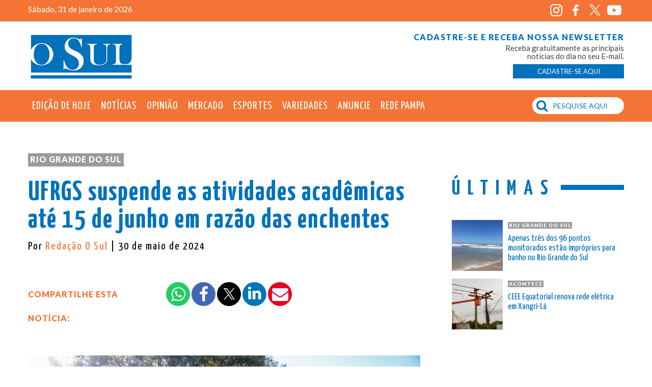

--- FILE ---
content_type: text/html; charset=UTF-8
request_url: https://www.osul.com.br/ufrgs-suspende-as-atividades-academicas-ate-15-de-junho-em-razao-das-enchentes/
body_size: 17707
content:
<!DOCTYPE html>
<html lang="pt-BR" prefix="og: https://ogp.me/ns#" class="no-js">
<head>
	<meta charset="UTF-8">
	<meta name="viewport" content="width=device-width, initial-scale=1">
	<meta property="fb:admins" content="{100000707355934}"/>
	<link rel="profile" href="https://gmpg.org/xfn/11">
	<link rel="shortcut icon" href="https://www.osul.com.br/favicon.ico">
	<link rel="icon" href="https://www.osul.com.br/favicon.ico">

		<script>(function(html){html.className=html.className.replace(/\bno-js\b/,'js')})(document.documentElement);</script>

<!-- Otimização para mecanismos de pesquisa pelo Rank Math - https://rankmath.com/ -->
<title>UFRGS suspende as atividades acadêmicas até 15 de junho em razão das enchentes - Jornal O Sul</title>
<meta name="description" content="UFRGS suspende as atividades acadêmicas até 15 de junho em razão das enchentes - Jornal O Sul"/>
<meta name="robots" content="follow, index, max-snippet:-1, max-video-preview:-1, max-image-preview:large"/>
<link rel="canonical" href="https://www.osul.com.br/ufrgs-suspende-as-atividades-academicas-ate-15-de-junho-em-razao-das-enchentes/"/>
<meta property="og:locale" content="pt_BR"/>
<meta property="og:type" content="article"/>
<meta property="og:title" content="UFRGS suspende as atividades acadêmicas até 15 de junho em razão das enchentes - Jornal O Sul"/>
<meta property="og:description" content="UFRGS suspende as atividades acadêmicas até 15 de junho em razão das enchentes - Jornal O Sul"/>
<meta property="og:url" content="https://www.osul.com.br/ufrgs-suspende-as-atividades-academicas-ate-15-de-junho-em-razao-das-enchentes/"/>
<meta property="og:site_name" content="Jornal O Sul"/>
<meta property="article:publisher" content="https://www.facebook.com/PortalOSul"/>
<meta property="article:section" content="Rio Grande do Sul"/>
<meta property="fb:app_id" content="1573750192884212"/>
<meta property="og:image" content="https://www.osul.com.br/wp-content/uploads/2024/05/ufrgs.jpg"/>
<meta property="og:image:secure_url" content="https://www.osul.com.br/wp-content/uploads/2024/05/ufrgs.jpg"/>
<meta property="og:image:width" content="768"/>
<meta property="og:image:height" content="508"/>
<meta property="og:image:alt" content="ufrgs"/>
<meta property="og:image:type" content="image/jpeg"/>
<meta property="article:published_time" content="2024-05-30T07:04:37-03:00"/>
<meta name="twitter:card" content="summary_large_image"/>
<meta name="twitter:title" content="UFRGS suspende as atividades acadêmicas até 15 de junho em razão das enchentes - Jornal O Sul"/>
<meta name="twitter:description" content="UFRGS suspende as atividades acadêmicas até 15 de junho em razão das enchentes - Jornal O Sul"/>
<meta name="twitter:site" content="@OSul_noticias"/>
<meta name="twitter:creator" content="@OSul_noticias"/>
<meta name="twitter:image" content="https://www.osul.com.br/wp-content/uploads/2024/05/ufrgs.jpg"/>
<meta name="twitter:label1" content="Escrito por"/>
<meta name="twitter:data1" content="Marcelo Warth"/>
<meta name="twitter:label2" content="Tempo para leitura"/>
<meta name="twitter:data2" content="1 minuto"/>
<script type="application/ld+json" class="rank-math-schema">{"@context":"https://schema.org","@graph":[{"@type":["NewsMediaOrganization","Organization"],"@id":"https://www.osul.com.br/#organization","name":"Jornal O Sul - Rede Pampa de Comunica\u00e7\u00e3o","url":"https://www.osul.com.br","sameAs":["https://www.facebook.com/PortalOSul","https://twitter.com/OSul_noticias"],"logo":{"@type":"ImageObject","@id":"https://www.osul.com.br/#logo","url":"https://www.osul.com.br/wp-content/uploads/2017/08/logo-jornal-o-sul.jpg","contentUrl":"https://www.osul.com.br/wp-content/uploads/2017/08/logo-jornal-o-sul.jpg","caption":"Jornal O Sul - Rede Pampa de Comunica\u00e7\u00e3o","inLanguage":"pt-BR","width":"217","height":"100"}},{"@type":"WebSite","@id":"https://www.osul.com.br/#website","url":"https://www.osul.com.br","name":"Jornal O Sul - Rede Pampa de Comunica\u00e7\u00e3o","publisher":{"@id":"https://www.osul.com.br/#organization"},"inLanguage":"pt-BR"},{"@type":"ImageObject","@id":"https://www.osul.com.br/wp-content/uploads/2024/05/ufrgs.jpg","url":"https://www.osul.com.br/wp-content/uploads/2024/05/ufrgs.jpg","width":"768","height":"508","inLanguage":"pt-BR"},{"@type":"WebPage","@id":"https://www.osul.com.br/ufrgs-suspende-as-atividades-academicas-ate-15-de-junho-em-razao-das-enchentes/#webpage","url":"https://www.osul.com.br/ufrgs-suspende-as-atividades-academicas-ate-15-de-junho-em-razao-das-enchentes/","name":"UFRGS suspende as atividades acad\u00eamicas at\u00e9 15 de junho em raz\u00e3o das enchentes - Jornal O Sul","datePublished":"2024-05-30T07:04:37-03:00","dateModified":"2024-05-30T07:04:37-03:00","isPartOf":{"@id":"https://www.osul.com.br/#website"},"primaryImageOfPage":{"@id":"https://www.osul.com.br/wp-content/uploads/2024/05/ufrgs.jpg"},"inLanguage":"pt-BR"},{"@type":"Person","@id":"https://www.osul.com.br/ufrgs-suspende-as-atividades-academicas-ate-15-de-junho-em-razao-das-enchentes/#author","name":"Marcelo Warth","image":{"@type":"ImageObject","@id":"https://secure.gravatar.com/avatar/e09da890f814b3ec2a30dd1f15861c3e?s=96&amp;d=mm&amp;r=g","url":"https://secure.gravatar.com/avatar/e09da890f814b3ec2a30dd1f15861c3e?s=96&amp;d=mm&amp;r=g","caption":"Marcelo Warth","inLanguage":"pt-BR"},"worksFor":{"@id":"https://www.osul.com.br/#organization"}},{"@type":"NewsArticle","headline":"UFRGS suspende as atividades acad\u00eamicas at\u00e9 15 de junho em raz\u00e3o das enchentes - Jornal O Sul","keywords":"ufrgs","datePublished":"2024-05-30T07:04:37-03:00","dateModified":"2024-05-30T07:04:37-03:00","author":{"@id":"https://www.osul.com.br/ufrgs-suspende-as-atividades-academicas-ate-15-de-junho-em-razao-das-enchentes/#author","name":"Marcelo Warth"},"publisher":{"@id":"https://www.osul.com.br/#organization"},"description":"UFRGS suspende as atividades acad\u00eamicas at\u00e9 15 de junho em raz\u00e3o das enchentes - Jornal O Sul","name":"UFRGS suspende as atividades acad\u00eamicas at\u00e9 15 de junho em raz\u00e3o das enchentes - Jornal O Sul","@id":"https://www.osul.com.br/ufrgs-suspende-as-atividades-academicas-ate-15-de-junho-em-razao-das-enchentes/#richSnippet","isPartOf":{"@id":"https://www.osul.com.br/ufrgs-suspende-as-atividades-academicas-ate-15-de-junho-em-razao-das-enchentes/#webpage"},"image":{"@id":"https://www.osul.com.br/wp-content/uploads/2024/05/ufrgs.jpg"},"inLanguage":"pt-BR","mainEntityOfPage":{"@id":"https://www.osul.com.br/ufrgs-suspende-as-atividades-academicas-ate-15-de-junho-em-razao-das-enchentes/#webpage"}}]}</script>
<!-- /Plugin de SEO Rank Math para WordPress -->

<link rel='dns-prefetch' href='//code.responsivevoice.org'/>
<link rel='dns-prefetch' href='//fonts.googleapis.com'/>
<link rel='dns-prefetch' href='//maxcdn.bootstrapcdn.com'/>
<link rel='stylesheet' id='wp-block-library-css' href='https://www.osul.com.br/wp-includes/css/dist/block-library/style.min.css?ver=6.4.1' type='text/css' media='all'/>
<style id='classic-theme-styles-inline-css' type='text/css'>.wp-block-button__link{color:#fff;background-color:#32373c;border-radius:9999px;box-shadow:none;text-decoration:none;padding:calc(.667em + 2px) calc(1.333em + 2px);font-size:1.125em}.wp-block-file__button{background:#32373c;color:#fff;text-decoration:none}</style>
<style id='global-styles-inline-css' type='text/css'>body{--wp--preset--color--black:#000;--wp--preset--color--cyan-bluish-gray:#abb8c3;--wp--preset--color--white:#fff;--wp--preset--color--pale-pink:#f78da7;--wp--preset--color--vivid-red:#cf2e2e;--wp--preset--color--luminous-vivid-orange:#ff6900;--wp--preset--color--luminous-vivid-amber:#fcb900;--wp--preset--color--light-green-cyan:#7bdcb5;--wp--preset--color--vivid-green-cyan:#00d084;--wp--preset--color--pale-cyan-blue:#8ed1fc;--wp--preset--color--vivid-cyan-blue:#0693e3;--wp--preset--color--vivid-purple:#9b51e0;--wp--preset--gradient--vivid-cyan-blue-to-vivid-purple:linear-gradient(135deg,rgba(6,147,227,1) 0%,#9b51e0 100%);--wp--preset--gradient--light-green-cyan-to-vivid-green-cyan:linear-gradient(135deg,#7adcb4 0%,#00d082 100%);--wp--preset--gradient--luminous-vivid-amber-to-luminous-vivid-orange:linear-gradient(135deg,rgba(252,185,0,1) 0%,rgba(255,105,0,1) 100%);--wp--preset--gradient--luminous-vivid-orange-to-vivid-red:linear-gradient(135deg,rgba(255,105,0,1) 0%,#cf2e2e 100%);--wp--preset--gradient--very-light-gray-to-cyan-bluish-gray:linear-gradient(135deg,#eee 0%,#a9b8c3 100%);--wp--preset--gradient--cool-to-warm-spectrum:linear-gradient(135deg,#4aeadc 0%,#9778d1 20%,#cf2aba 40%,#ee2c82 60%,#fb6962 80%,#fef84c 100%);--wp--preset--gradient--blush-light-purple:linear-gradient(135deg,#ffceec 0%,#9896f0 100%);--wp--preset--gradient--blush-bordeaux:linear-gradient(135deg,#fecda5 0%,#fe2d2d 50%,#6b003e 100%);--wp--preset--gradient--luminous-dusk:linear-gradient(135deg,#ffcb70 0%,#c751c0 50%,#4158d0 100%);--wp--preset--gradient--pale-ocean:linear-gradient(135deg,#fff5cb 0%,#b6e3d4 50%,#33a7b5 100%);--wp--preset--gradient--electric-grass:linear-gradient(135deg,#caf880 0%,#71ce7e 100%);--wp--preset--gradient--midnight:linear-gradient(135deg,#020381 0%,#2874fc 100%);--wp--preset--font-size--small:13px;--wp--preset--font-size--medium:20px;--wp--preset--font-size--large:36px;--wp--preset--font-size--x-large:42px;--wp--preset--spacing--20:.44rem;--wp--preset--spacing--30:.67rem;--wp--preset--spacing--40:1rem;--wp--preset--spacing--50:1.5rem;--wp--preset--spacing--60:2.25rem;--wp--preset--spacing--70:3.38rem;--wp--preset--spacing--80:5.06rem;--wp--preset--shadow--natural:6px 6px 9px rgba(0,0,0,.2);--wp--preset--shadow--deep:12px 12px 50px rgba(0,0,0,.4);--wp--preset--shadow--sharp:6px 6px 0 rgba(0,0,0,.2);--wp--preset--shadow--outlined:6px 6px 0 -3px rgba(255,255,255,1) , 6px 6px rgba(0,0,0,1);--wp--preset--shadow--crisp:6px 6px 0 rgba(0,0,0,1)}:where(.is-layout-flex){gap:.5em}:where(.is-layout-grid){gap:.5em}body .is-layout-flow>.alignleft{float:left;margin-inline-start:0;margin-inline-end:2em}body .is-layout-flow>.alignright{float:right;margin-inline-start:2em;margin-inline-end:0}body .is-layout-flow>.aligncenter{margin-left:auto!important;margin-right:auto!important}body .is-layout-constrained>.alignleft{float:left;margin-inline-start:0;margin-inline-end:2em}body .is-layout-constrained>.alignright{float:right;margin-inline-start:2em;margin-inline-end:0}body .is-layout-constrained>.aligncenter{margin-left:auto!important;margin-right:auto!important}body .is-layout-constrained > :where(:not(.alignleft):not(.alignright):not(.alignfull)){max-width:var(--wp--style--global--content-size);margin-left:auto!important;margin-right:auto!important}body .is-layout-constrained>.alignwide{max-width:var(--wp--style--global--wide-size)}body .is-layout-flex{display:flex}body .is-layout-flex{flex-wrap:wrap;align-items:center}body .is-layout-flex>*{margin:0}body .is-layout-grid{display:grid}body .is-layout-grid>*{margin:0}:where(.wp-block-columns.is-layout-flex){gap:2em}:where(.wp-block-columns.is-layout-grid){gap:2em}:where(.wp-block-post-template.is-layout-flex){gap:1.25em}:where(.wp-block-post-template.is-layout-grid){gap:1.25em}.has-black-color{color:var(--wp--preset--color--black)!important}.has-cyan-bluish-gray-color{color:var(--wp--preset--color--cyan-bluish-gray)!important}.has-white-color{color:var(--wp--preset--color--white)!important}.has-pale-pink-color{color:var(--wp--preset--color--pale-pink)!important}.has-vivid-red-color{color:var(--wp--preset--color--vivid-red)!important}.has-luminous-vivid-orange-color{color:var(--wp--preset--color--luminous-vivid-orange)!important}.has-luminous-vivid-amber-color{color:var(--wp--preset--color--luminous-vivid-amber)!important}.has-light-green-cyan-color{color:var(--wp--preset--color--light-green-cyan)!important}.has-vivid-green-cyan-color{color:var(--wp--preset--color--vivid-green-cyan)!important}.has-pale-cyan-blue-color{color:var(--wp--preset--color--pale-cyan-blue)!important}.has-vivid-cyan-blue-color{color:var(--wp--preset--color--vivid-cyan-blue)!important}.has-vivid-purple-color{color:var(--wp--preset--color--vivid-purple)!important}.has-black-background-color{background-color:var(--wp--preset--color--black)!important}.has-cyan-bluish-gray-background-color{background-color:var(--wp--preset--color--cyan-bluish-gray)!important}.has-white-background-color{background-color:var(--wp--preset--color--white)!important}.has-pale-pink-background-color{background-color:var(--wp--preset--color--pale-pink)!important}.has-vivid-red-background-color{background-color:var(--wp--preset--color--vivid-red)!important}.has-luminous-vivid-orange-background-color{background-color:var(--wp--preset--color--luminous-vivid-orange)!important}.has-luminous-vivid-amber-background-color{background-color:var(--wp--preset--color--luminous-vivid-amber)!important}.has-light-green-cyan-background-color{background-color:var(--wp--preset--color--light-green-cyan)!important}.has-vivid-green-cyan-background-color{background-color:var(--wp--preset--color--vivid-green-cyan)!important}.has-pale-cyan-blue-background-color{background-color:var(--wp--preset--color--pale-cyan-blue)!important}.has-vivid-cyan-blue-background-color{background-color:var(--wp--preset--color--vivid-cyan-blue)!important}.has-vivid-purple-background-color{background-color:var(--wp--preset--color--vivid-purple)!important}.has-black-border-color{border-color:var(--wp--preset--color--black)!important}.has-cyan-bluish-gray-border-color{border-color:var(--wp--preset--color--cyan-bluish-gray)!important}.has-white-border-color{border-color:var(--wp--preset--color--white)!important}.has-pale-pink-border-color{border-color:var(--wp--preset--color--pale-pink)!important}.has-vivid-red-border-color{border-color:var(--wp--preset--color--vivid-red)!important}.has-luminous-vivid-orange-border-color{border-color:var(--wp--preset--color--luminous-vivid-orange)!important}.has-luminous-vivid-amber-border-color{border-color:var(--wp--preset--color--luminous-vivid-amber)!important}.has-light-green-cyan-border-color{border-color:var(--wp--preset--color--light-green-cyan)!important}.has-vivid-green-cyan-border-color{border-color:var(--wp--preset--color--vivid-green-cyan)!important}.has-pale-cyan-blue-border-color{border-color:var(--wp--preset--color--pale-cyan-blue)!important}.has-vivid-cyan-blue-border-color{border-color:var(--wp--preset--color--vivid-cyan-blue)!important}.has-vivid-purple-border-color{border-color:var(--wp--preset--color--vivid-purple)!important}.has-vivid-cyan-blue-to-vivid-purple-gradient-background{background:var(--wp--preset--gradient--vivid-cyan-blue-to-vivid-purple)!important}.has-light-green-cyan-to-vivid-green-cyan-gradient-background{background:var(--wp--preset--gradient--light-green-cyan-to-vivid-green-cyan)!important}.has-luminous-vivid-amber-to-luminous-vivid-orange-gradient-background{background:var(--wp--preset--gradient--luminous-vivid-amber-to-luminous-vivid-orange)!important}.has-luminous-vivid-orange-to-vivid-red-gradient-background{background:var(--wp--preset--gradient--luminous-vivid-orange-to-vivid-red)!important}.has-very-light-gray-to-cyan-bluish-gray-gradient-background{background:var(--wp--preset--gradient--very-light-gray-to-cyan-bluish-gray)!important}.has-cool-to-warm-spectrum-gradient-background{background:var(--wp--preset--gradient--cool-to-warm-spectrum)!important}.has-blush-light-purple-gradient-background{background:var(--wp--preset--gradient--blush-light-purple)!important}.has-blush-bordeaux-gradient-background{background:var(--wp--preset--gradient--blush-bordeaux)!important}.has-luminous-dusk-gradient-background{background:var(--wp--preset--gradient--luminous-dusk)!important}.has-pale-ocean-gradient-background{background:var(--wp--preset--gradient--pale-ocean)!important}.has-electric-grass-gradient-background{background:var(--wp--preset--gradient--electric-grass)!important}.has-midnight-gradient-background{background:var(--wp--preset--gradient--midnight)!important}.has-small-font-size{font-size:var(--wp--preset--font-size--small)!important}.has-medium-font-size{font-size:var(--wp--preset--font-size--medium)!important}.has-large-font-size{font-size:var(--wp--preset--font-size--large)!important}.has-x-large-font-size{font-size:var(--wp--preset--font-size--x-large)!important}.wp-block-navigation a:where(:not(.wp-element-button)){color:inherit}:where(.wp-block-post-template.is-layout-flex){gap:1.25em}:where(.wp-block-post-template.is-layout-grid){gap:1.25em}:where(.wp-block-columns.is-layout-flex){gap:2em}:where(.wp-block-columns.is-layout-grid){gap:2em}.wp-block-pullquote{font-size:1.5em;line-height:1.6}</style>
<link rel='stylesheet' id='msab-lib-css-css' href='https://www.osul.com.br/wp-content/plugins/mobiloud-smart-app-banner/public/libs/smart-banner-js/smartbanner.min.css?ver=null' type='text/css' media='all'/>
<link rel='stylesheet' id='msab-custom-css-css' href='https://www.osul.com.br/wp-content/plugins/mobiloud-smart-app-banner/public/css/frontend.css?ver=null' type='text/css' media='all'/>
<link rel='stylesheet' id='osul-notification-cubeat-css' href='https://www.osul.com.br/wp-content/plugins/osul-notification-cubeat/public/css/osul-notification-cubeat-public.css?ver=1.1.0' type='text/css' media='all'/>
<link rel='stylesheet' id='rv-style-css' href='https://www.osul.com.br/wp-content/plugins/responsivevoice-text-to-speech/includes/css/responsivevoice.css?ver=6.4.1' type='text/css' media='all'/>
<link rel='stylesheet' id='simple_load_more-frontend-css' href='https://www.osul.com.br/wp-content/plugins/simple-load-more/assets/css/frontend.css?ver=1.0.0' type='text/css' media='all'/>
<style id='simple_load_more-frontend-inline-css' type='text/css'>.elm-button{background:#0072bc;color:#fff}.elm-button:hover,.elm-button:active,.elm-button:focus{background:#338ec9}.elm-loading-icon{fill:#fff;stroke:#fff}</style>
<link rel='stylesheet' id='weather-atlas-public-css' href='https://www.osul.com.br/wp-content/plugins/weather-atlas/public/css/weather-atlas-public.min.css?ver=3.0.4' type='text/css' media='all'/>
<link rel='stylesheet' id='weather-icons-css' href='https://www.osul.com.br/wp-content/plugins/weather-atlas/public/font/weather-icons/weather-icons.min.css?ver=3.0.4' type='text/css' media='all'/>
<link crossorigin="anonymous" rel='stylesheet' id='wpb-google-fonts-css' href='//fonts.googleapis.com/css?family=Open+Sans&#038;ver=6.4.1' type='text/css' media='all'/>
<link rel='stylesheet' id='osul_bones-css' href='https://www.osul.com.br/wp-content/themes/osul/css/boots-bones.css?ver=6.4.1' type='text/css' media='all'/>
<link crossorigin="anonymous" rel='stylesheet' id='osul_fontawesome-css' href='https://maxcdn.bootstrapcdn.com/font-awesome/4.7.0/css/font-awesome.min.css?ver=6.4.1' type='text/css' media='all'/>
<link rel='stylesheet' id='osul_aos-css' href='https://www.osul.com.br/wp-content/themes/osul/css/aos.css?ver=2.2.0' type='text/css' media='all'/>
<link rel='stylesheet' id='osul_lightbox-css' href='https://www.osul.com.br/wp-content/themes/osul/css/lightbox.min.css?ver=6.4.1' type='text/css' media='all'/>
<link rel='stylesheet' id='osul_animate-css' href='https://www.osul.com.br/wp-content/themes/osul/css/animate.css?ver=2.2.0' type='text/css' media='all'/>
<link rel='stylesheet' id='osul-styles-css' href='https://www.osul.com.br/wp-content/themes/osul/style.css?ver=1764137310' type='text/css' media='all'/>
<script type="text/javascript" id="jquery-core-js-extra">//<![CDATA[
var elm_button_vars={"wrapper":"#itemsLoop"};
//]]></script>
<script type="text/javascript" src="https://www.osul.com.br/wp-includes/js/jquery/jquery.min.js?ver=3.7.1" id="jquery-core-js"></script>
<script type="text/javascript" src="https://www.osul.com.br/wp-includes/js/jquery/jquery-migrate.min.js?ver=3.4.1" id="jquery-migrate-js"></script>
<script type="text/javascript" src="https://www.osul.com.br/wp-content/plugins/osul-notification-cubeat/public/js/osul-notification-cubeat-public.js?ver=1.1.0" id="osul-notification-cubeat-js"></script>
<script type="text/javascript" src="https://code.responsivevoice.org/responsivevoice.js?key=tJ8diBn6" id="responsive-voice-js"></script>
<script type="text/javascript" src="https://www.osul.com.br/wp-content/plugins/simple-load-more/assets/js/frontend.js?ver=1.0.0" id="simple_load_more-frontend-js"></script>
<!--[if lt IE 9]>
<script type="text/javascript" src="https://www.osul.com.br/wp-content/themes/osul/js/html5.js?ver=3.7.3" id="osul-html5-js"></script>
<![endif]-->
<link rel="https://api.w.org/" href="https://www.osul.com.br/wp-json/"/><link rel="alternate" type="application/json" href="https://www.osul.com.br/wp-json/wp/v2/posts/1734988"/><link rel="EditURI" type="application/rsd+xml" title="RSD" href="https://www.osul.com.br/xmlrpc.php?rsd"/>
<meta name="generator" content="WordPress 6.4.1"/>
<link rel='shortlink' href='https://www.osul.com.br/?p=1734988'/>
<link rel="alternate" type="application/json+oembed" href="https://www.osul.com.br/wp-json/oembed/1.0/embed?url=https%3A%2F%2Fwww.osul.com.br%2Fufrgs-suspende-as-atividades-academicas-ate-15-de-junho-em-razao-das-enchentes%2F"/>
<link rel="alternate" type="text/xml+oembed" href="https://www.osul.com.br/wp-json/oembed/1.0/embed?url=https%3A%2F%2Fwww.osul.com.br%2Fufrgs-suspende-as-atividades-academicas-ate-15-de-junho-em-razao-das-enchentes%2F&#038;format=xml"/>
<!-- Start Mobiloud Smart App Banner configuration --><meta name="smartbanner:title" content="Baixe o aplicativo do Jornal O Sul"><meta name="smartbanner:author" content="Fique sempre informado."><meta name="smartbanner:icon-apple" content="https://www.osul.com.br/wp-content/uploads/2021/05/push-logo.png"><meta name="smartbanner:icon-google" content="https://www.osul.com.br/wp-content/uploads/2021/05/push-logo.png"><meta name="smartbanner:button" content="VIEW"><meta name="smartbanner:button-url-apple" content="https://apps.apple.com/us/app/jornal-o-sul/id964977113"><meta name="smartbanner:button-url-google" content="https://play.google.com/store/apps/details?id=br.com.pampa.osul"><meta name="smartbanner:enabled-platforms" content="android,ios"><meta name="smartbanner:close-label" content="Close"><meta name="smartbanner:api" content="true"><!-- End Mobiloud Smart App Banner configuration --><!-- Start Smart banner app for Safari on iOS configuration --><meta name="apple-itunes-app" content="app-id=964977113"><!-- End Smart banner app for Safari on iOS configuration -->      <meta name="onesignal" content="wordpress-plugin"/>
            <script>window.OneSignalDeferred=window.OneSignalDeferred||[];OneSignalDeferred.push(function(OneSignal){var oneSignal_options={};window._oneSignalInitOptions=oneSignal_options;oneSignal_options['serviceWorkerParam']={scope:'/'};oneSignal_options['serviceWorkerPath']='OneSignalSDKWorker.js.php';OneSignal.Notifications.setDefaultUrl("https://www.osul.com.br");oneSignal_options['wordpress']=true;oneSignal_options['appId']='8cdbce45-734f-49a1-8962-36b756af1bef';oneSignal_options['allowLocalhostAsSecureOrigin']=true;oneSignal_options['welcomeNotification']={};oneSignal_options['welcomeNotification']['title']="";oneSignal_options['welcomeNotification']['message']="Obrigado por ativar notificações do Jornal o Sul";oneSignal_options['path']="https://www.osul.com.br/wp-content/plugins/onesignal-free-web-push-notifications/sdk_files/";oneSignal_options['safari_web_id']="web.onesignal.auto.54d60a3d-c0d7-4ae1-b490-c29a9cfa7b70";oneSignal_options['persistNotification']=false;oneSignal_options['promptOptions']={};oneSignal_options['promptOptions']['actionMessage']="Você gostaria de ativar notificações de notícias do Jornal O Sul?";oneSignal_options['promptOptions']['exampleNotificationTitleDesktop']="Jornal O Sul";oneSignal_options['promptOptions']['exampleNotificationMessageDesktop']="Notificações aparecerão no seu desktop";oneSignal_options['promptOptions']['exampleNotificationTitleMobile']="Jornal O Sul";oneSignal_options['promptOptions']['exampleNotificationMessageMobile']="Notificações aparecerão no seu dispositivo";oneSignal_options['promptOptions']['exampleNotificationCaption']="Você poderá desabilitar a qualquer momento";oneSignal_options['promptOptions']['acceptButtonText']="Ativar";oneSignal_options['promptOptions']['cancelButtonText']="Não";oneSignal_options['promptOptions']['siteName']="https://www.osul.com.br";oneSignal_options['promptOptions']['autoAcceptTitle']="Clique ativar";oneSignal_options['notifyButton']={};oneSignal_options['notifyButton']['enable']=true;oneSignal_options['notifyButton']['position']='bottom-right';oneSignal_options['notifyButton']['theme']='inverse';oneSignal_options['notifyButton']['size']='medium';oneSignal_options['notifyButton']['displayPredicate']=function(){return!OneSignal.User.PushSubscription.optedIn;};oneSignal_options['notifyButton']['showCredit']=false;oneSignal_options['notifyButton']['text']={};oneSignal_options['notifyButton']['text']['tip.state.unsubscribed']='Ative notificações do Jornal O Sul';oneSignal_options['notifyButton']['text']['tip.state.subscribed']='Você ativou as notificações do Jornal o Sul';oneSignal_options['notifyButton']['text']['tip.state.blocked']='Você bloqueou notificações do Jornal o Sul';oneSignal_options['notifyButton']['text']['message.action.subscribed']='Obrigado por ativar as notificações do Jornal o Sul';oneSignal_options['notifyButton']['text']['message.action.resubscribed']='Você ativou as notificações do Jornal o Sul';oneSignal_options['notifyButton']['text']['message.action.unsubscribed']='Você não receberá mais notificações do Jornal o Sul';oneSignal_options['notifyButton']['text']['dialog.main.title']='Gerencie Notificações';oneSignal_options['notifyButton']['text']['dialog.main.button.subscribe']='Ative Notificações';oneSignal_options['notifyButton']['text']['dialog.main.button.unsubscribe']='Desative Notificações';oneSignal_options['notifyButton']['text']['dialog.blocked.title']='Desbloqueie notificações';oneSignal_options['notifyButton']['text']['dialog.blocked.message']='Siga essas instruções para ativar notificações do Jornal O Sul';OneSignal.init(window._oneSignalInitOptions);OneSignal.Slidedown.promptPush()});function documentInitOneSignal(){var oneSignal_elements=document.getElementsByClassName("OneSignal-prompt");var oneSignalLinkClickHandler=function(event){OneSignal.Notifications.requestPermission();event.preventDefault();};for(var i=0;i<oneSignal_elements.length;i++)oneSignal_elements[i].addEventListener('click',oneSignalLinkClickHandler,false);}if(document.readyState==='complete'){documentInitOneSignal();}else{window.addEventListener("load",function(event){documentInitOneSignal();});}</script>
<link rel="amphtml" href="https://www.osul.com.br/ufrgs-suspende-as-atividades-academicas-ate-15-de-junho-em-razao-das-enchentes/amp/"><link rel="icon" href="https://www.osul.com.br/wp-content/uploads/2019/11/cropped-favicon-3-32x32.jpg" sizes="32x32"/>
<link rel="icon" href="https://www.osul.com.br/wp-content/uploads/2019/11/cropped-favicon-3-192x192.jpg" sizes="192x192"/>
<link rel="apple-touch-icon" href="https://www.osul.com.br/wp-content/uploads/2019/11/cropped-favicon-3-180x180.jpg"/>
<meta name="msapplication-TileImage" content="https://www.osul.com.br/wp-content/uploads/2019/11/cropped-favicon-3-270x270.jpg"/>
	<link href="https://fonts.googleapis.com/css?family=Lato:300,400,700,900&display=swap" rel="stylesheet"> 
	<link href="https://fonts.googleapis.com/css?family=Yanone+Kaffeesatz:300,400,700&display=swap" rel="stylesheet"> 
	<script data-ad-client="ca-pub-7588943633408318" async src="https://pagead2.googlesyndication.com/pagead/js/adsbygoogle.js"></script>
	
<!-- Begin comScore Tag -->
<script>var _comscore=_comscore||[];_comscore.push({c1:"2",c2:"34220158"});(function(){var s=document.createElement("script"),el=document.getElementsByTagName("script")[0];s.async=true;s.src=(document.location.protocol=="https:"?"https://sb":"http://b")+".scorecardresearch.com/beacon.js";el.parentNode.insertBefore(s,el);})();</script>
<noscript>
  <img src="https://sb.scorecardresearch.com/p?c1=2&c2=34220158&cv=2.0&cj=1"/>
</noscript>
<!-- End comScore Tag -->
<script async src="//ads.pampa.com.br/www/delivery/asyncjs.php"></script>
<meta name="smartbanner:exclude-user-agent-regex" content="^.*aplicativo-pampa$">

<script id="navegg" type="text/javascript">(function(n,v,g){o="Navegg";if(!n[o]){a=v.createElement('script');a.src=g;b=document.getElementsByTagName('script')[0];b.parentNode.insertBefore(a,b);n[o]=n[o]||function(parms){n[o].q=n[o].q||[];n[o].q.push([this,parms])};}})(window,document,'https://tag.navdmp.com/universal.min.js');window.naveggReady=window.naveggReady||[];window.nvg78027=new Navegg({acc:78027});</script>	
	

</head>

<body data-rsssl=1 id="fade-in" class="post-template-default single single-post postid-1734988 single-format-standard">		
<div class="overlayPopup">
	
	
	
<!-- Revive Adserver Interstitial or Floating DHTML Tag - Generated with Revive Adserver v5.0.5 
<script type='text/javascript'><!--//<![CDATA[
   var ox_u = 'https://ads.pampa.com.br/www/delivery/al.php?zoneid=77&layerstyle=simple&align=center&valign=middle&padding=0&closetime=10&padding=0&shifth=0&shiftv=0&closebutton=t&backcolor=FFFFFF&noborder=t';
   if (document.context) ox_u += '&context=' + escape(document.context);
   document.write("<scr"+"ipt type='text/javascript' src='" + ox_u + "'></scr"+"ipt>");
//]]></script>-->
		
<script type='text/javascript'>//<![CDATA[
var ox_u='https://ads.pampa.com.br/www/delivery/al.php?zoneid=77&ct0=INSERT_ENCODED_CLICKURL_HERE&layerstyle=simple&align=center&valign=middle&padding=0&closetime=20&padding=0&shifth=0&shiftv=0&closebutton=t&backcolor=FFFFFF&noborder=t';if(document.context)ox_u+='&context='+escape(document.context);document.write("<scr"+"ipt type='text/javascript' src='"+ox_u+"'></scr"+"ipt>");
//]]></script>	
</div>	
<header class="newsletter">
<div class="topBar">
	<div class="container">
		<div class="row-fluid">
			<div class="span6">			

<p class="topDate">S&aacute;bado, 31 de janeiro de 2026</p>			
			
			</div>
			<div class="span6"><div class="menu-social-menu-container"><ul id="menu-social-menu" class="social-menu "><li id="menu-item-873031" class="menu-item menu-item-type-custom menu-item-object-custom menu-item-873031"><a target="_blank" rel="noopener" href="https://www.instagram.com/jornal_osul/">Instagram <img src="https://www.osul.com.br/wp-content/uploads/2024/12/instagram.svg"/></a></li>
<li id="menu-item-873030" class="menu-item menu-item-type-custom menu-item-object-custom menu-item-873030"><a target="_blank" rel="noopener" href="https://www.facebook.com/PortalOSul">Facebook <img src="https://www.osul.com.br/wp-content/uploads/2024/12/facebook.svg"/></a></li>
<li id="menu-item-873033" class="menu-item menu-item-type-custom menu-item-object-custom menu-item-873033"><a target="_blank" rel="noopener" href="https://twitter.com/OSul_noticias">Twitter <img src="https://www.osul.com.br/wp-content/uploads/2024/12/twitter-x.svg"/></a></li>
<li id="menu-item-1118096" class="menu-item menu-item-type-custom menu-item-object-custom menu-item-1118096"><a target="_blank" rel="noopener" href="https://www.youtube.com/channel/UCN0vaVWVQJlAA98RdLYTKwA">Youtube <img src="https://www.osul.com.br/wp-content/uploads/2024/12/youtube.svg"/></a></li>
</ul></div></div></div>
		</div>
	</div>	
</div>	
	
	
	
		<div class="container">
			<div class="row-fluid">
				<div class="span6 animated slideInDown">
					<div class="logo"><a href="/">Jornal O Sul</a></div>
					<div class="previsaoTempo">
<ul>
<li></li>



<li></li>
</ul>
</div><div class="previsaoTempo">
<ul>
<li></li>
</ul>
</div>
				</div>
				<div class="span6">
<div class="newsletterWidget desktop">
<h3>CADASTRE-SE E RECEBA NOSSA NEWSLETTER</h3>
<p>Receba gratuitamente as principais notícias do dia 
no seu E-mail.<br>
<a href="https://www.osul.com.br/cadastro/" target="_blank">cadastre-se  aqui</a>	
</p>
</div>				
				</div>
			</div>
		</div>
	<nav>				
		<div class="container clearfix">
			<div class="row-fluid">
				<div class="span12">				
					<div class="menu-main-menu-container"><ul id="menu-main-menu" class="primary-menu"><li id="menu-item-872963" class="menu-item menu-item-type-custom menu-item-object-custom menu-item-has-children menu-item-872963"><a target="_blank" rel="noopener" href="#">Edição de Hoje</a>
<ul class="sub-menu">
	<li id="menu-item-899303" class="menu-item menu-item-type-custom menu-item-object-custom menu-item-899303"><a target="_blank" rel="noopener" href="http://flip.osul.com.br/">Folheie</a></li>
	<li id="menu-item-899301" class="menu-item menu-item-type-custom menu-item-object-custom menu-item-899301"><a target="_blank" rel="noopener" href="http://pdf.osul.com.br/">Baixe o PDF</a></li>
	<li id="menu-item-1030276" class="menu-item menu-item-type-custom menu-item-object-custom menu-item-1030276"><a target="_blank" rel="noopener" href="http://online.osul.com.br/edicoesanteriores/edicoes_anteriores_include.php">Edições Anteriores</a></li>
	<li id="menu-item-1114657" class="menu-item menu-item-type-post_type menu-item-object-page menu-item-1114657"><a href="https://www.osul.com.br/redacao-jornal-o-sul/">Redação Jornal O Sul</a></li>
</ul>
</li>
<li id="menu-item-872939" class="menu-item menu-item-type-custom menu-item-object-custom menu-item-has-children menu-item-872939"><a href="#">Notícias</a>
<ul class="sub-menu">
	<li id="menu-item-1326784" class="menu-item menu-item-type-custom menu-item-object-custom menu-item-1326784"><a href="https://www.osul.com.br/ultimas-noticias/">Últimas Notícias</a></li>
	<li id="menu-item-872940" class="menu-item menu-item-type-taxonomy menu-item-object-category menu-item-872940"><a href="https://www.osul.com.br/noticias/brasil/">Brasil</a></li>
	<li id="menu-item-872941" class="menu-item menu-item-type-taxonomy menu-item-object-category current-post-ancestor current-menu-parent current-post-parent menu-item-872941"><a href="https://www.osul.com.br/noticias/rio-grande-do-sul/">Rio Grande do Sul</a></li>
	<li id="menu-item-873650" class="menu-item menu-item-type-taxonomy menu-item-object-category menu-item-873650"><a href="https://www.osul.com.br/porto-alegre/">Porto Alegre</a></li>
	<li id="menu-item-872943" class="menu-item menu-item-type-taxonomy menu-item-object-category menu-item-872943"><a href="https://www.osul.com.br/noticias/mundo/">Mundo</a></li>
	<li id="menu-item-872944" class="menu-item menu-item-type-taxonomy menu-item-object-category menu-item-872944"><a href="https://www.osul.com.br/noticias/brasil/politica-brasil/">Política</a></li>
	<li id="menu-item-1194282" class="menu-item menu-item-type-taxonomy menu-item-object-category menu-item-1194282"><a href="https://www.osul.com.br/saude-2/">Saúde</a></li>
	<li id="menu-item-872945" class="menu-item menu-item-type-taxonomy menu-item-object-category menu-item-872945"><a href="https://www.osul.com.br/noticias/policia/">Polícia</a></li>
	<li id="menu-item-872946" class="menu-item menu-item-type-taxonomy menu-item-object-category menu-item-872946"><a href="https://www.osul.com.br/noticias/economia/">Economia</a></li>
	<li id="menu-item-872947" class="menu-item menu-item-type-taxonomy menu-item-object-category menu-item-872947"><a href="https://www.osul.com.br/agro/">Agro</a></li>
	<li id="menu-item-872948" class="menu-item menu-item-type-taxonomy menu-item-object-category menu-item-872948"><a href="https://www.osul.com.br/acontece/">Acontece</a></li>
	<li id="menu-item-2075781" class="menu-item menu-item-type-taxonomy menu-item-object-category menu-item-2075781"><a href="https://www.osul.com.br/verao-pampa/">Verão Pampa</a></li>
	<li id="menu-item-934689" class="menu-item menu-item-type-custom menu-item-object-custom menu-item-934689"><a href="https://www.osul.com.br/tag/boas-noticias/">Boas Notícias</a></li>
	<li id="menu-item-2038499" class="menu-item menu-item-type-taxonomy menu-item-object-category menu-item-2038499"><a href="https://www.osul.com.br/mundo-empresarial/">Mundo Empresarial</a></li>
	<li id="menu-item-1990959" class="menu-item menu-item-type-taxonomy menu-item-object-category menu-item-1990959"><a href="https://www.osul.com.br/giro-dos-fatos/">Giro dos Fatos</a></li>
</ul>
</li>
<li id="menu-item-872949" class="menu-item menu-item-type-custom menu-item-object-custom menu-item-has-children menu-item-872949"><a href="#">Opinião</a>
<ul class="sub-menu">
	<li id="menu-item-956013" class="menu-item menu-item-type-taxonomy menu-item-object-category menu-item-956013"><a href="https://www.osul.com.br/colunistas/flavio-pereira/">Flavio Pereira</a></li>
	<li id="menu-item-880802" class="menu-item menu-item-type-taxonomy menu-item-object-category menu-item-880802"><a href="https://www.osul.com.br/colunistas/leandro-mazzini/">Leandro Mazzini</a></li>
	<li id="menu-item-1441381" class="menu-item menu-item-type-taxonomy menu-item-object-category menu-item-1441381"><a href="https://www.osul.com.br/colunistas/bruno-laux/">Bruno Laux</a></li>
	<li id="menu-item-1987580" class="menu-item menu-item-type-taxonomy menu-item-object-category menu-item-1987580"><a href="https://www.osul.com.br/colunistas/luis-eduardo-souza-fraga/">Luís Eduardo Souza Fraga</a></li>
	<li id="menu-item-1987501" class="menu-item menu-item-type-taxonomy menu-item-object-category menu-item-1987501"><a href="https://www.osul.com.br/colunistas/rogerio-pons-da-silva/">Rogério Pons da Silva</a></li>
	<li id="menu-item-1987503" class="menu-item menu-item-type-taxonomy menu-item-object-category menu-item-1987503"><a href="https://www.osul.com.br/colunistas/edson-bundchen/">Edson Bündchen</a></li>
	<li id="menu-item-1987504" class="menu-item menu-item-type-taxonomy menu-item-object-category menu-item-1987504"><a href="https://www.osul.com.br/colunistas/ali-klemt/">Ali Klemt</a></li>
	<li id="menu-item-1987506" class="menu-item menu-item-type-taxonomy menu-item-object-category menu-item-1987506"><a href="https://www.osul.com.br/colunistas/carlos-roberto-schwartsmann/">Carlos Roberto Schwartsmann</a></li>
	<li id="menu-item-1987505" class="menu-item menu-item-type-taxonomy menu-item-object-category menu-item-1987505"><a href="https://www.osul.com.br/colunistas/claudio-humberto/">Cláudio Humberto</a></li>
	<li id="menu-item-1026048" class="menu-item menu-item-type-taxonomy menu-item-object-category menu-item-1026048"><a href="https://www.osul.com.br/colunistas/">Todos</a></li>
</ul>
</li>
<li id="menu-item-1307577" class="menu-item menu-item-type-post_type menu-item-object-page menu-item-1307577"><a href="https://www.osul.com.br/mercado/">Mercado</a></li>
<li id="menu-item-872954" class="menu-item menu-item-type-custom menu-item-object-custom menu-item-has-children menu-item-872954"><a href="#">Esportes</a>
<ul class="sub-menu">
	<li id="menu-item-872955" class="menu-item menu-item-type-taxonomy menu-item-object-category menu-item-872955"><a href="https://www.osul.com.br/gremio/">Grêmio</a></li>
	<li id="menu-item-872956" class="menu-item menu-item-type-taxonomy menu-item-object-category menu-item-872956"><a href="https://www.osul.com.br/inter/">Inter</a></li>
	<li id="menu-item-872957" class="menu-item menu-item-type-taxonomy menu-item-object-category menu-item-872957"><a href="https://www.osul.com.br/esporte/">Geral</a></li>
</ul>
</li>
<li id="menu-item-872958" class="menu-item menu-item-type-custom menu-item-object-custom menu-item-has-children menu-item-872958"><a href="#">Variedades</a>
<ul class="sub-menu">
	<li id="menu-item-1497693" class="menu-item menu-item-type-post_type_archive menu-item-object-pessoas menu-item-1497693"><a href="https://www.osul.com.br/pessoas/">Pessoas</a></li>
	<li id="menu-item-2000132" class="menu-item menu-item-type-taxonomy menu-item-object-category menu-item-2000132"><a href="https://www.osul.com.br/conexao-pet/">Conexão Pet</a></li>
	<li id="menu-item-872959" class="menu-item menu-item-type-taxonomy menu-item-object-category menu-item-872959"><a href="https://www.osul.com.br/fama-tv/celebridades/">Celebridades</a></li>
	<li id="menu-item-872961" class="menu-item menu-item-type-taxonomy menu-item-object-category menu-item-872961"><a href="https://www.osul.com.br/variedades/dicas-de-o-sul/">Dicas de O Sul</a></li>
	<li id="menu-item-872962" class="menu-item menu-item-type-taxonomy menu-item-object-category menu-item-872962"><a href="https://www.osul.com.br/voce-viu/">Você viu?</a></li>
	<li id="menu-item-1018203" class="menu-item menu-item-type-post_type menu-item-object-page menu-item-1018203"><a href="https://www.osul.com.br/aniversariantes/">Aniversariantes</a></li>
</ul>
</li>
<li id="menu-item-872965" class="menu-item menu-item-type-post_type menu-item-object-page menu-item-872965"><a href="https://www.osul.com.br/anuncie-conosco/">Anuncie</a></li>
<li id="menu-item-872964" class="menu-item menu-item-type-post_type menu-item-object-page menu-item-872964"><a href="https://www.osul.com.br/sobre-a-rede-pampa/">Rede Pampa</a></li>
</ul></div>					<div class="mobile"><div class="menu-social-menu-container"><ul id="menu-social-menu-1" class="social-menu "><li class="menu-item menu-item-type-custom menu-item-object-custom menu-item-873031"><a target="_blank" rel="noopener" href="https://www.instagram.com/jornal_osul/">Instagram <img src="https://www.osul.com.br/wp-content/uploads/2024/12/instagram.svg"/></a></li>
<li class="menu-item menu-item-type-custom menu-item-object-custom menu-item-873030"><a target="_blank" rel="noopener" href="https://www.facebook.com/PortalOSul">Facebook <img src="https://www.osul.com.br/wp-content/uploads/2024/12/facebook.svg"/></a></li>
<li class="menu-item menu-item-type-custom menu-item-object-custom menu-item-873033"><a target="_blank" rel="noopener" href="https://twitter.com/OSul_noticias">Twitter <img src="https://www.osul.com.br/wp-content/uploads/2024/12/twitter-x.svg"/></a></li>
<li class="menu-item menu-item-type-custom menu-item-object-custom menu-item-1118096"><a target="_blank" rel="noopener" href="https://www.youtube.com/channel/UCN0vaVWVQJlAA98RdLYTKwA">Youtube <img src="https://www.osul.com.br/wp-content/uploads/2024/12/youtube.svg"/></a></li>
</ul></div></div>
					<form method="get" id="searchform" action="https://www.osul.com.br/">
						<input type="submit" class="fa fa-search" name="submit" id="searchsubmit" value=""/>	
						<i class="fa fa-search" aria-hidden="true"></i>
						<input type="text" name="s" id="s" placeholder="Pesquise Aqui"/>

					</form>					
<script>var preventSearchIfEmpty=function(){jQuery('#searchform').on('submit',function(ev){var query=jQuery('#s').val(),queryLength=query.length;if(0===queryLength){jQuery('#s').focus();ev.preventDefault();return;}});}();</script>			
					
					
					
					
		
				</div>

			</div>
		</div>
	</nav>	
</header>
<header class="mobile">
		<div class="container clearfix">
			<div class="row-fluid">
				<div class="span12 animated slideInDown">
					<div class="newsletterWidget mobile">
						<p><span>RECEBA NOSSA</span> NEWSLETTER<br> 
						<strong>GRATUITAMENTE</strong></p>
						<a href="https://www.osul.com.br/cadastro/" target="_blank">cadastre-se  aqui</a>	
					</div>
						<div class="flipperButton mobile">
							<a href="http://flip.osul.com.br/" target="_blank">Leia a <strong>edição</strong> de <strong>hoje aqui</strong></a>	
						</div>					
				</div>
			</div>
		</div>
	<nav>				
		<div class="container clearfix">
			<div class="row-fluid">
				<div class="span12">				
					<div class="menu-main-menu-container"><ul id="menu-main-menu-1" class="primary-menu"><li class="menu-item menu-item-type-custom menu-item-object-custom menu-item-has-children menu-item-872963"><a target="_blank" rel="noopener" href="#">Edição de Hoje</a>
<ul class="sub-menu">
	<li class="menu-item menu-item-type-custom menu-item-object-custom menu-item-899303"><a target="_blank" rel="noopener" href="http://flip.osul.com.br/">Folheie</a></li>
	<li class="menu-item menu-item-type-custom menu-item-object-custom menu-item-899301"><a target="_blank" rel="noopener" href="http://pdf.osul.com.br/">Baixe o PDF</a></li>
	<li class="menu-item menu-item-type-custom menu-item-object-custom menu-item-1030276"><a target="_blank" rel="noopener" href="http://online.osul.com.br/edicoesanteriores/edicoes_anteriores_include.php">Edições Anteriores</a></li>
	<li class="menu-item menu-item-type-post_type menu-item-object-page menu-item-1114657"><a href="https://www.osul.com.br/redacao-jornal-o-sul/">Redação Jornal O Sul</a></li>
</ul>
</li>
<li class="menu-item menu-item-type-custom menu-item-object-custom menu-item-has-children menu-item-872939"><a href="#">Notícias</a>
<ul class="sub-menu">
	<li class="menu-item menu-item-type-custom menu-item-object-custom menu-item-1326784"><a href="https://www.osul.com.br/ultimas-noticias/">Últimas Notícias</a></li>
	<li class="menu-item menu-item-type-taxonomy menu-item-object-category menu-item-872940"><a href="https://www.osul.com.br/noticias/brasil/">Brasil</a></li>
	<li class="menu-item menu-item-type-taxonomy menu-item-object-category current-post-ancestor current-menu-parent current-post-parent menu-item-872941"><a href="https://www.osul.com.br/noticias/rio-grande-do-sul/">Rio Grande do Sul</a></li>
	<li class="menu-item menu-item-type-taxonomy menu-item-object-category menu-item-873650"><a href="https://www.osul.com.br/porto-alegre/">Porto Alegre</a></li>
	<li class="menu-item menu-item-type-taxonomy menu-item-object-category menu-item-872943"><a href="https://www.osul.com.br/noticias/mundo/">Mundo</a></li>
	<li class="menu-item menu-item-type-taxonomy menu-item-object-category menu-item-872944"><a href="https://www.osul.com.br/noticias/brasil/politica-brasil/">Política</a></li>
	<li class="menu-item menu-item-type-taxonomy menu-item-object-category menu-item-1194282"><a href="https://www.osul.com.br/saude-2/">Saúde</a></li>
	<li class="menu-item menu-item-type-taxonomy menu-item-object-category menu-item-872945"><a href="https://www.osul.com.br/noticias/policia/">Polícia</a></li>
	<li class="menu-item menu-item-type-taxonomy menu-item-object-category menu-item-872946"><a href="https://www.osul.com.br/noticias/economia/">Economia</a></li>
	<li class="menu-item menu-item-type-taxonomy menu-item-object-category menu-item-872947"><a href="https://www.osul.com.br/agro/">Agro</a></li>
	<li class="menu-item menu-item-type-taxonomy menu-item-object-category menu-item-872948"><a href="https://www.osul.com.br/acontece/">Acontece</a></li>
	<li class="menu-item menu-item-type-taxonomy menu-item-object-category menu-item-2075781"><a href="https://www.osul.com.br/verao-pampa/">Verão Pampa</a></li>
	<li class="menu-item menu-item-type-custom menu-item-object-custom menu-item-934689"><a href="https://www.osul.com.br/tag/boas-noticias/">Boas Notícias</a></li>
	<li class="menu-item menu-item-type-taxonomy menu-item-object-category menu-item-2038499"><a href="https://www.osul.com.br/mundo-empresarial/">Mundo Empresarial</a></li>
	<li class="menu-item menu-item-type-taxonomy menu-item-object-category menu-item-1990959"><a href="https://www.osul.com.br/giro-dos-fatos/">Giro dos Fatos</a></li>
</ul>
</li>
<li class="menu-item menu-item-type-custom menu-item-object-custom menu-item-has-children menu-item-872949"><a href="#">Opinião</a>
<ul class="sub-menu">
	<li class="menu-item menu-item-type-taxonomy menu-item-object-category menu-item-956013"><a href="https://www.osul.com.br/colunistas/flavio-pereira/">Flavio Pereira</a></li>
	<li class="menu-item menu-item-type-taxonomy menu-item-object-category menu-item-880802"><a href="https://www.osul.com.br/colunistas/leandro-mazzini/">Leandro Mazzini</a></li>
	<li class="menu-item menu-item-type-taxonomy menu-item-object-category menu-item-1441381"><a href="https://www.osul.com.br/colunistas/bruno-laux/">Bruno Laux</a></li>
	<li class="menu-item menu-item-type-taxonomy menu-item-object-category menu-item-1987580"><a href="https://www.osul.com.br/colunistas/luis-eduardo-souza-fraga/">Luís Eduardo Souza Fraga</a></li>
	<li class="menu-item menu-item-type-taxonomy menu-item-object-category menu-item-1987501"><a href="https://www.osul.com.br/colunistas/rogerio-pons-da-silva/">Rogério Pons da Silva</a></li>
	<li class="menu-item menu-item-type-taxonomy menu-item-object-category menu-item-1987503"><a href="https://www.osul.com.br/colunistas/edson-bundchen/">Edson Bündchen</a></li>
	<li class="menu-item menu-item-type-taxonomy menu-item-object-category menu-item-1987504"><a href="https://www.osul.com.br/colunistas/ali-klemt/">Ali Klemt</a></li>
	<li class="menu-item menu-item-type-taxonomy menu-item-object-category menu-item-1987506"><a href="https://www.osul.com.br/colunistas/carlos-roberto-schwartsmann/">Carlos Roberto Schwartsmann</a></li>
	<li class="menu-item menu-item-type-taxonomy menu-item-object-category menu-item-1987505"><a href="https://www.osul.com.br/colunistas/claudio-humberto/">Cláudio Humberto</a></li>
	<li class="menu-item menu-item-type-taxonomy menu-item-object-category menu-item-1026048"><a href="https://www.osul.com.br/colunistas/">Todos</a></li>
</ul>
</li>
<li class="menu-item menu-item-type-post_type menu-item-object-page menu-item-1307577"><a href="https://www.osul.com.br/mercado/">Mercado</a></li>
<li class="menu-item menu-item-type-custom menu-item-object-custom menu-item-has-children menu-item-872954"><a href="#">Esportes</a>
<ul class="sub-menu">
	<li class="menu-item menu-item-type-taxonomy menu-item-object-category menu-item-872955"><a href="https://www.osul.com.br/gremio/">Grêmio</a></li>
	<li class="menu-item menu-item-type-taxonomy menu-item-object-category menu-item-872956"><a href="https://www.osul.com.br/inter/">Inter</a></li>
	<li class="menu-item menu-item-type-taxonomy menu-item-object-category menu-item-872957"><a href="https://www.osul.com.br/esporte/">Geral</a></li>
</ul>
</li>
<li class="menu-item menu-item-type-custom menu-item-object-custom menu-item-has-children menu-item-872958"><a href="#">Variedades</a>
<ul class="sub-menu">
	<li class="menu-item menu-item-type-post_type_archive menu-item-object-pessoas menu-item-1497693"><a href="https://www.osul.com.br/pessoas/">Pessoas</a></li>
	<li class="menu-item menu-item-type-taxonomy menu-item-object-category menu-item-2000132"><a href="https://www.osul.com.br/conexao-pet/">Conexão Pet</a></li>
	<li class="menu-item menu-item-type-taxonomy menu-item-object-category menu-item-872959"><a href="https://www.osul.com.br/fama-tv/celebridades/">Celebridades</a></li>
	<li class="menu-item menu-item-type-taxonomy menu-item-object-category menu-item-872961"><a href="https://www.osul.com.br/variedades/dicas-de-o-sul/">Dicas de O Sul</a></li>
	<li class="menu-item menu-item-type-taxonomy menu-item-object-category menu-item-872962"><a href="https://www.osul.com.br/voce-viu/">Você viu?</a></li>
	<li class="menu-item menu-item-type-post_type menu-item-object-page menu-item-1018203"><a href="https://www.osul.com.br/aniversariantes/">Aniversariantes</a></li>
</ul>
</li>
<li class="menu-item menu-item-type-post_type menu-item-object-page menu-item-872965"><a href="https://www.osul.com.br/anuncie-conosco/">Anuncie</a></li>
<li class="menu-item menu-item-type-post_type menu-item-object-page menu-item-872964"><a href="https://www.osul.com.br/sobre-a-rede-pampa/">Rede Pampa</a></li>
</ul></div>					<div class="mobile"><div class="menu-social-menu-container"><ul id="menu-social-menu-2" class="social-menu "><li class="menu-item menu-item-type-custom menu-item-object-custom menu-item-873031"><a target="_blank" rel="noopener" href="https://www.instagram.com/jornal_osul/">Instagram <img src="https://www.osul.com.br/wp-content/uploads/2024/12/instagram.svg"/></a></li>
<li class="menu-item menu-item-type-custom menu-item-object-custom menu-item-873030"><a target="_blank" rel="noopener" href="https://www.facebook.com/PortalOSul">Facebook <img src="https://www.osul.com.br/wp-content/uploads/2024/12/facebook.svg"/></a></li>
<li class="menu-item menu-item-type-custom menu-item-object-custom menu-item-873033"><a target="_blank" rel="noopener" href="https://twitter.com/OSul_noticias">Twitter <img src="https://www.osul.com.br/wp-content/uploads/2024/12/twitter-x.svg"/></a></li>
<li class="menu-item menu-item-type-custom menu-item-object-custom menu-item-1118096"><a target="_blank" rel="noopener" href="https://www.youtube.com/channel/UCN0vaVWVQJlAA98RdLYTKwA">Youtube <img src="https://www.osul.com.br/wp-content/uploads/2024/12/youtube.svg"/></a></li>
</ul></div></div>
					<form method="get" id="searchform" action="https://www.osul.com.br/">
						<input type="submit" class="fa fa-search" name="submit" id="searchsubmit" value=""/>		
						<i class="fa fa-search" aria-hidden="true"></i>
						<input type="text" name="s" id="s" placeholder="Pesquise Aqui"/>

					</form>					
<script>var preventSearchIfEmpty=function(){jQuery('#searchform').on('submit',function(ev){var query=jQuery('#s').val(),queryLength=query.length;if(0===queryLength){jQuery('#s').focus();ev.preventDefault();return;}});}();</script>			
					
					
					
					
		
				</div>

			</div>
		</div>
	</nav>	
</header>	
					<div id="hamburgericonmenuwrapper">
						<div id="hamburgerui">
							<ul>
								<li><a href="#" class="toggleButton"><span id="navtoggler"></span></a>
								<a class="voltar" href="JavaScript:Void(0)" onclick="history.go(-1);"><i class="fa fa-chevron-left" aria-hidden="true"></i></a>	
								<div class="logo"><a href="/">Jornal O Sul</a></div>
								<div class="previsaoTempo">
<ul>
<li></li>



<li></li>
</ul>
</div><div class="previsaoTempo">
<ul>
<li></li>
</ul>
</div>	
								</li>												
							</ul>
						</div>
						<div class="menu-mobile-menu-container"><ul id="menu-mobile-menu" class="primary-menu"><li class="menu-item menu-item-type-custom menu-item-object-custom menu-item-has-children menu-item-872963"><a target="_blank" rel="noopener" href="#">Edição de Hoje</a>
<ul class="sub-menu">
	<li class="menu-item menu-item-type-custom menu-item-object-custom menu-item-899303"><a target="_blank" rel="noopener" href="http://flip.osul.com.br/">Folheie</a></li>
	<li class="menu-item menu-item-type-custom menu-item-object-custom menu-item-899301"><a target="_blank" rel="noopener" href="http://pdf.osul.com.br/">Baixe o PDF</a></li>
	<li class="menu-item menu-item-type-custom menu-item-object-custom menu-item-1030276"><a target="_blank" rel="noopener" href="http://online.osul.com.br/edicoesanteriores/edicoes_anteriores_include.php">Edições Anteriores</a></li>
	<li class="menu-item menu-item-type-post_type menu-item-object-page menu-item-1114657"><a href="https://www.osul.com.br/redacao-jornal-o-sul/">Redação Jornal O Sul</a></li>
</ul>
</li>
<li class="menu-item menu-item-type-custom menu-item-object-custom menu-item-has-children menu-item-872939"><a href="#">Notícias</a>
<ul class="sub-menu">
	<li class="menu-item menu-item-type-custom menu-item-object-custom menu-item-1326784"><a href="https://www.osul.com.br/ultimas-noticias/">Últimas Notícias</a></li>
	<li class="menu-item menu-item-type-taxonomy menu-item-object-category menu-item-872940"><a href="https://www.osul.com.br/noticias/brasil/">Brasil</a></li>
	<li class="menu-item menu-item-type-taxonomy menu-item-object-category current-post-ancestor current-menu-parent current-post-parent menu-item-872941"><a href="https://www.osul.com.br/noticias/rio-grande-do-sul/">Rio Grande do Sul</a></li>
	<li class="menu-item menu-item-type-taxonomy menu-item-object-category menu-item-873650"><a href="https://www.osul.com.br/porto-alegre/">Porto Alegre</a></li>
	<li class="menu-item menu-item-type-taxonomy menu-item-object-category menu-item-872943"><a href="https://www.osul.com.br/noticias/mundo/">Mundo</a></li>
	<li class="menu-item menu-item-type-taxonomy menu-item-object-category menu-item-872944"><a href="https://www.osul.com.br/noticias/brasil/politica-brasil/">Política</a></li>
	<li class="menu-item menu-item-type-taxonomy menu-item-object-category menu-item-1194282"><a href="https://www.osul.com.br/saude-2/">Saúde</a></li>
	<li class="menu-item menu-item-type-taxonomy menu-item-object-category menu-item-872945"><a href="https://www.osul.com.br/noticias/policia/">Polícia</a></li>
	<li class="menu-item menu-item-type-taxonomy menu-item-object-category menu-item-872946"><a href="https://www.osul.com.br/noticias/economia/">Economia</a></li>
	<li class="menu-item menu-item-type-taxonomy menu-item-object-category menu-item-872947"><a href="https://www.osul.com.br/agro/">Agro</a></li>
	<li class="menu-item menu-item-type-taxonomy menu-item-object-category menu-item-872948"><a href="https://www.osul.com.br/acontece/">Acontece</a></li>
	<li class="menu-item menu-item-type-taxonomy menu-item-object-category menu-item-2075781"><a href="https://www.osul.com.br/verao-pampa/">Verão Pampa</a></li>
	<li class="menu-item menu-item-type-custom menu-item-object-custom menu-item-934689"><a href="https://www.osul.com.br/tag/boas-noticias/">Boas Notícias</a></li>
	<li class="menu-item menu-item-type-taxonomy menu-item-object-category menu-item-2038499"><a href="https://www.osul.com.br/mundo-empresarial/">Mundo Empresarial</a></li>
	<li class="menu-item menu-item-type-taxonomy menu-item-object-category menu-item-1990959"><a href="https://www.osul.com.br/giro-dos-fatos/">Giro dos Fatos</a></li>
</ul>
</li>
<li class="menu-item menu-item-type-custom menu-item-object-custom menu-item-has-children menu-item-872949"><a href="#">Opinião</a>
<ul class="sub-menu">
	<li class="menu-item menu-item-type-taxonomy menu-item-object-category menu-item-956013"><a href="https://www.osul.com.br/colunistas/flavio-pereira/">Flavio Pereira</a></li>
	<li class="menu-item menu-item-type-taxonomy menu-item-object-category menu-item-880802"><a href="https://www.osul.com.br/colunistas/leandro-mazzini/">Leandro Mazzini</a></li>
	<li class="menu-item menu-item-type-taxonomy menu-item-object-category menu-item-1441381"><a href="https://www.osul.com.br/colunistas/bruno-laux/">Bruno Laux</a></li>
	<li class="menu-item menu-item-type-taxonomy menu-item-object-category menu-item-1987580"><a href="https://www.osul.com.br/colunistas/luis-eduardo-souza-fraga/">Luís Eduardo Souza Fraga</a></li>
	<li class="menu-item menu-item-type-taxonomy menu-item-object-category menu-item-1987501"><a href="https://www.osul.com.br/colunistas/rogerio-pons-da-silva/">Rogério Pons da Silva</a></li>
	<li class="menu-item menu-item-type-taxonomy menu-item-object-category menu-item-1987503"><a href="https://www.osul.com.br/colunistas/edson-bundchen/">Edson Bündchen</a></li>
	<li class="menu-item menu-item-type-taxonomy menu-item-object-category menu-item-1987504"><a href="https://www.osul.com.br/colunistas/ali-klemt/">Ali Klemt</a></li>
	<li class="menu-item menu-item-type-taxonomy menu-item-object-category menu-item-1987506"><a href="https://www.osul.com.br/colunistas/carlos-roberto-schwartsmann/">Carlos Roberto Schwartsmann</a></li>
	<li class="menu-item menu-item-type-taxonomy menu-item-object-category menu-item-1987505"><a href="https://www.osul.com.br/colunistas/claudio-humberto/">Cláudio Humberto</a></li>
	<li class="menu-item menu-item-type-taxonomy menu-item-object-category menu-item-1026048"><a href="https://www.osul.com.br/colunistas/">Todos</a></li>
</ul>
</li>
<li class="menu-item menu-item-type-post_type menu-item-object-page menu-item-1307577"><a href="https://www.osul.com.br/mercado/">Mercado</a></li>
<li class="menu-item menu-item-type-custom menu-item-object-custom menu-item-has-children menu-item-872954"><a href="#">Esportes</a>
<ul class="sub-menu">
	<li class="menu-item menu-item-type-taxonomy menu-item-object-category menu-item-872955"><a href="https://www.osul.com.br/gremio/">Grêmio</a></li>
	<li class="menu-item menu-item-type-taxonomy menu-item-object-category menu-item-872956"><a href="https://www.osul.com.br/inter/">Inter</a></li>
	<li class="menu-item menu-item-type-taxonomy menu-item-object-category menu-item-872957"><a href="https://www.osul.com.br/esporte/">Geral</a></li>
</ul>
</li>
<li class="menu-item menu-item-type-custom menu-item-object-custom menu-item-has-children menu-item-872958"><a href="#">Variedades</a>
<ul class="sub-menu">
	<li class="menu-item menu-item-type-post_type_archive menu-item-object-pessoas menu-item-1497693"><a href="https://www.osul.com.br/pessoas/">Pessoas</a></li>
	<li class="menu-item menu-item-type-taxonomy menu-item-object-category menu-item-2000132"><a href="https://www.osul.com.br/conexao-pet/">Conexão Pet</a></li>
	<li class="menu-item menu-item-type-taxonomy menu-item-object-category menu-item-872959"><a href="https://www.osul.com.br/fama-tv/celebridades/">Celebridades</a></li>
	<li class="menu-item menu-item-type-taxonomy menu-item-object-category menu-item-872961"><a href="https://www.osul.com.br/variedades/dicas-de-o-sul/">Dicas de O Sul</a></li>
	<li class="menu-item menu-item-type-taxonomy menu-item-object-category menu-item-872962"><a href="https://www.osul.com.br/voce-viu/">Você viu?</a></li>
	<li class="menu-item menu-item-type-post_type menu-item-object-page menu-item-1018203"><a href="https://www.osul.com.br/aniversariantes/">Aniversariantes</a></li>
</ul>
</li>
<li class="menu-item menu-item-type-post_type menu-item-object-page menu-item-872965"><a href="https://www.osul.com.br/anuncie-conosco/">Anuncie</a></li>
<li class="menu-item menu-item-type-post_type menu-item-object-page menu-item-872964"><a href="https://www.osul.com.br/sobre-a-rede-pampa/">Rede Pampa</a></li>
</ul></div>					</div>	
	
<script>jQuery(document).ready(function($){jQuery('.voltar').click(function(){window.ReactNativeWebView.postMessage('goBack');});});</script>







<section class="internalContent">
	<div class="container clearfix">		
		<div class="row-fluid">
			<div class="span8">
										<h1 class="animated slideInDown">
			<small>
			<a href="https://www.osul.com.br/noticias/rio-grande-do-sul/">Rio Grande do Sul</a>
			</small>	
			<span>UFRGS suspende as atividades acadêmicas até 15 de junho em razão das enchentes</span></h1>
			<div class="postInfo"><p>Por 
				<span>
								
				Reda&ccedil;&atilde;o O Sul	
					
					
				</span> | 30 de maio de 2024</p></div>
	
		<div class="socialMediaCore clearfix">
			<p>Compartilhe esta not&iacute;cia:</p>
			<ul>
				<li><a class="socialMedia-link socialMedia-whatsapp" href="https://intranet.pampa.com.br/mediaSocial/?socialMediaUrl=https%3A%2F%2Fwww.osul.com.br%2Fufrgs-suspende-as-atividades-academicas-ate-15-de-junho-em-razao-das-enchentes%2F&socialMediaTitle=UFRGS%20suspende%20as%20atividades%20acadêmicas%20até%2015%20de%20junho%20em%20razão%20das%20enchentes&socialMediaThumbnail=https://www.osul.com.br/wp-content/uploads/2024/05/ufrgs.jpg&postId=1734988&data_noticia=2024-05-30&socialMedia=Whatsapp" target="_blank"><i class="fa fa-whatsapp" aria-hidden="true"></i></a></li>		
				<li><a class="socialMedia-link socialMedia-facebook" href="https://intranet.pampa.com.br/mediaSocial/?socialMediaUrl=https%3A%2F%2Fwww.osul.com.br%2Fufrgs-suspende-as-atividades-academicas-ate-15-de-junho-em-razao-das-enchentes%2F&socialMediaTitle=UFRGS%20suspende%20as%20atividades%20acadêmicas%20até%2015%20de%20junho%20em%20razão%20das%20enchentes&socialMediaThumbnail=https://www.osul.com.br/wp-content/uploads/2024/05/ufrgs.jpg&postId=1734988&data_noticia=2024-05-30&socialMedia=Facebook" target="_blank"><i class="fa fa-facebook" aria-hidden="true"></i></a></li>
				<li><a class="socialMedia-link socialMedia-twitter" href="https://intranet.pampa.com.br/mediaSocial/?socialMediaUrl=https%3A%2F%2Fwww.osul.com.br%2Fufrgs-suspende-as-atividades-academicas-ate-15-de-junho-em-razao-das-enchentes%2F&socialMediaTitle=UFRGS%20suspende%20as%20atividades%20acadêmicas%20até%2015%20de%20junho%20em%20razão%20das%20enchentes&socialMediaThumbnail=https://www.osul.com.br/wp-content/uploads/2024/05/ufrgs.jpg&postId=1734988&data_noticia=2024-05-30&socialMedia=Twitter" target="_blank"><img src="https://www.osul.com.br/wp-content/uploads/2024/12/twitter-x.svg"></a></li>
				<li><a class="socialMedia-link socialMedia-linkedin" href="https://intranet.pampa.com.br/mediaSocial/?socialMediaUrl=https%3A%2F%2Fwww.osul.com.br%2Fufrgs-suspende-as-atividades-academicas-ate-15-de-junho-em-razao-das-enchentes%2F&socialMediaTitle=UFRGS%20suspende%20as%20atividades%20acadêmicas%20até%2015%20de%20junho%20em%20razão%20das%20enchentes&socialMediaThumbnail=https://www.osul.com.br/wp-content/uploads/2024/05/ufrgs.jpg&postId=1734988&data_noticia=2024-05-30&socialMedia=Linkedin" target="_blank"><i class="fa fa-linkedin" aria-hidden="true"></i></a></li>
				<li><a class="socialMedia-link socialMedia-email" href="mailto:?subject=UFRGS suspende as atividades acadêmicas até 15 de junho em razão das enchentes&amp;body=Veja essa noticia no Jornal O Sul https://www.osul.com.br/ufrgs-suspende-as-atividades-academicas-ate-15-de-junho-em-razao-das-enchentes/" target="_blank" title="Compartilhar por Email"><i class="fa fa-envelope" aria-hidden="true"></i></a></li>		
			</ul>
		</div>				
				
			<div class="featureImageBox">
				<img width="768" height="508" src="https://www.osul.com.br/wp-content/uploads/2024/05/ufrgs.jpg" class="attachment-post-thumbnail size-post-thumbnail wp-post-image" alt="" decoding="async" fetchpriority="high" srcset="https://www.osul.com.br/wp-content/uploads/2024/05/ufrgs.jpg 768w, https://www.osul.com.br/wp-content/uploads/2024/05/ufrgs-650x430.jpg 650w, https://www.osul.com.br/wp-content/uploads/2024/05/ufrgs-644x426.jpg 644w, https://www.osul.com.br/wp-content/uploads/2024/05/ufrgs-120x79.jpg 120w" sizes="(max-width: 768px) 100vw, 768px"/>				<div class="photoCredits">
										 <em>Foto: ochele Zandavalli/Arquivo UFRGS</em>					
					<div>Os candidatos terão 5 horas e 30 minutos para responder as questões. (Foto: Rochele Zandavalli/Ufrgs)					</div>
				</div>		
			</div>
			 			<button id="listenButton1" class="responsivevoice-button" type="button" value="Play" title="ResponsiveVoice Tap to Start/Stop Speech"><span>&#128266; Ouça essa notícia clicando aqui</span></button>
        <script>listenButton1.onclick=function(){if(responsiveVoice.isPlaying()){responsiveVoice.cancel();}else{responsiveVoice.speak("O reitor da UFRGS (Universidade Federal do Rio Grande do Sul), Carlos André Bulhões Mendes, publicou na quarta-feira (29) uma portaria que suspende as atividades acadêmicas presenciais e não presenciais até 15 junho em razão dos estragos e transtornos causados pelas enchentes em Porto Alegre e no interior do Estado.  A Portaria n° 3.343 aponta que a suspensão das atividades acadêmicas \"não se aplica às atividades práticas de ensino de graduação, pós-graduação, pesquisa e extensão caracterizadas pelo atendimento de demandas da população, e a critério das Direções das Unidades e Órgãos da Administração Central, quando possível\". Também foi publicada a Portaria n° 3.342, que regulamenta a retomada presencial das atividades técnico-administrativas e de suporte acadêmico a partir do mês que vem. Segundo o texto, a retomada presencial \"não se aplica aos servidores afetados pelo desastre climático que impacta Porto Alegre e a Região Metropolitana\", sendo que esses deverão, quando possível e sob a coordenação das chefias imediatas, realizar as atividades de forma remota. \"As Portarias levam em consideração as dificuldades de mobilidade resultantes das inundações, a falta de energia, a dificuldade de comunicação e os reflexos sobre o funcionamento dos órgãos públicos em Porto Alegre e no Estado gaúcho, como também a situação de calamidade pública reconhecida pelo Ministério da Integração e do Desenvolvimento Regional em municípios do Estado do RS no mês de maio\", informou a universidade.","Brazilian Portuguese Female");}};</script>
    	
				
					
				
			<div class="BCX0 SCXW177083553 Ltr OutlineElement">
<p class="BCX0 SCXW177083553 Paragraph"><span class="BCX0 SCXW177083553 NormalTextRun">O reitor da UFRGS (Universidade Federal do Rio Grande do Sul), Carlos André Bulhões Mendes, publicou na quarta-feira (29) uma portaria</span><span class="BCX0 SCXW177083553 NormalTextRun"> que</span><span class="BCX0 SCXW177083553 NormalTextRun"> suspende </span><span class="BCX0 SCXW177083553 NormalTextRun">as atividades acadêmicas presenciais e não </span><span class="BCX0 SCXW177083553 NormalTextRun">presenciais até</span><span class="BCX0 SCXW177083553 NormalTextRun"> 15 junho</span><span class="BCX0 SCXW177083553 NormalTextRun"> em razão dos estragos e transtornos causados pelas enchentes em Porto Alegre e no interior do Estado. </span></p>
<p class="BCX0 SCXW177083553 Paragraph"><span class="BCX0 SCXW177083553 TextRun"><span class="BCX0 SCXW177083553 NormalTextRun">A Portaria n° 3.343 aponta que a suspensão das atividades acadêmicas</span><span class="BCX0 SCXW177083553 NormalTextRun"> &#8220;não se aplica às atividades práticas de ensino de graduação, pós-graduação, pesquisa e extensão caracterizadas pelo atendimento de demandas da população, e a critério das Direções das Unidades e Órgãos da Administração Central, quando </span><span class="BCX0 SCXW177083553 NormalTextRun">possível&#8221;.</span></span></p>
</div>
<div class="BCX0 SCXW177083553 Ltr OutlineElement">
<p class="BCX0 SCXW177083553 Paragraph"><span class="BCX0 SCXW177083553 TextRun"><span class="BCX0 SCXW177083553 NormalTextRun">Também foi publicada a Portaria n° 3.342, que regulamenta a retomada presencial das atividades técnico-administrativas e de suporte acadêmico a partir do mês que vem. Segundo o texto, a retomada presencial &#8220;</span><span class="BCX0 SCXW177083553 NormalTextRun">não se aplica aos servidores afetados pelo desastre </span><span class="BCX0 SCXW177083553 NormalTextRun">climático que impacta Porto Alegre e a Região Metropolitana&#8221;, sendo que esses de</span><span class="BCX0 SCXW177083553 NormalTextRun">verão, quando possível e </span><span class="BCX0 SCXW177083553 NormalTextRun">sob</span><span class="BCX0 SCXW177083553 NormalTextRun"> a </span><span class="BCX0 SCXW177083553 NormalTextRun">coordenação das chefias imediatas, realizar</span><span class="BCX0 SCXW177083553 NormalTextRun"> a</span><span class="BCX0 SCXW177083553 NormalTextRun">s atividades de forma remota.</span></span></p>
<p class="BCX0 SCXW177083553 Paragraph"><span class="BCX0 SCXW177083553 NormalTextRun">&#8220;A</span><span class="BCX0 SCXW177083553 NormalTextRun">s</span><span class="BCX0 SCXW177083553 NormalTextRun"> Portaria</span><span class="BCX0 SCXW177083553 NormalTextRun">s</span><span class="BCX0 SCXW177083553 NormalTextRun"> leva</span><span class="BCX0 SCXW177083553 NormalTextRun">m</span><span class="BCX0 SCXW177083553 NormalTextRun"> em consideração </span><span class="BCX0 SCXW177083553 NormalTextRun">as dificuldades de mobilidade</span><span class="BCX0 SCXW177083553 NormalTextRun"> resultantes das inundações, a falta de energia, a dificuldade de comunicação e os reflexos sobre o funcionamento dos órgãos públicos </span><span class="BCX0 SCXW177083553 NormalTextRun">em</span><span class="BCX0 SCXW177083553 NormalTextRun"> Porto Alegre e </span><span class="BCX0 SCXW177083553 NormalTextRun">n</span><span class="BCX0 SCXW177083553 NormalTextRun">o Estado </span><span class="BCX0 SCXW177083553 NormalTextRun">gaúcho, como também a </span><span class="BCX0 SCXW177083553 NormalTextRun">situação de calamidade pública reconhecida pelo Ministério da Integração e do Desenvolvimento Regional em municípios do Estado do R</span><span class="BCX0 SCXW177083553 NormalTextRun">S</span><span class="BCX0 SCXW177083553 NormalTextRun"> no mês de maio&#8221;, informou a universidade.</span></p>
</div>
							
				
				
			
										
					



		<div class="socialMediaCore clearfix">
			<p>Compartilhe esta not&iacute;cia:</p>
			<ul>
				<li><a class="socialMedia-link socialMedia-whatsapp" href="https://intranet.pampa.com.br/mediaSocial/?socialMediaUrl=https%3A%2F%2Fwww.osul.com.br%2Fufrgs-suspende-as-atividades-academicas-ate-15-de-junho-em-razao-das-enchentes%2F&socialMediaTitle=UFRGS%20suspende%20as%20atividades%20acadêmicas%20até%2015%20de%20junho%20em%20razão%20das%20enchentes&socialMediaThumbnail=https://www.osul.com.br/wp-content/uploads/2024/05/ufrgs.jpg&postId=1734988&data_noticia=2024-05-30&socialMedia=Whatsapp" target="_blank"><i class="fa fa-whatsapp" aria-hidden="true"></i></a></li>		
				<li><a class="socialMedia-link socialMedia-facebook" href="https://intranet.pampa.com.br/mediaSocial/?socialMediaUrl=https%3A%2F%2Fwww.osul.com.br%2Fufrgs-suspende-as-atividades-academicas-ate-15-de-junho-em-razao-das-enchentes%2F&socialMediaTitle=UFRGS%20suspende%20as%20atividades%20acadêmicas%20até%2015%20de%20junho%20em%20razão%20das%20enchentes&socialMediaThumbnail=https://www.osul.com.br/wp-content/uploads/2024/05/ufrgs.jpg&postId=1734988&data_noticia=2024-05-30&socialMedia=Facebook" target="_blank"><i class="fa fa-facebook" aria-hidden="true"></i></a></li>
				<li><a class="socialMedia-link socialMedia-twitter" href="https://intranet.pampa.com.br/mediaSocial/?socialMediaUrl=https%3A%2F%2Fwww.osul.com.br%2Fufrgs-suspende-as-atividades-academicas-ate-15-de-junho-em-razao-das-enchentes%2F&socialMediaTitle=UFRGS%20suspende%20as%20atividades%20acadêmicas%20até%2015%20de%20junho%20em%20razão%20das%20enchentes&socialMediaThumbnail=https://www.osul.com.br/wp-content/uploads/2024/05/ufrgs.jpg&postId=1734988&data_noticia=2024-05-30&socialMedia=Twitter" target="_blank"><img src="https://www.osul.com.br/wp-content/uploads/2024/12/twitter-x.svg"></a></li>
				<li><a class="socialMedia-link socialMedia-linkedin" href="https://intranet.pampa.com.br/mediaSocial/?socialMediaUrl=https%3A%2F%2Fwww.osul.com.br%2Fufrgs-suspende-as-atividades-academicas-ate-15-de-junho-em-razao-das-enchentes%2F&socialMediaTitle=UFRGS%20suspende%20as%20atividades%20acadêmicas%20até%2015%20de%20junho%20em%20razão%20das%20enchentes&socialMediaThumbnail=https://www.osul.com.br/wp-content/uploads/2024/05/ufrgs.jpg&postId=1734988&data_noticia=2024-05-30&socialMedia=Linkedin" target="_blank"><i class="fa fa-linkedin" aria-hidden="true"></i></a></li>				
				<li><a class="socialMedia-link socialMedia-email" href="mailto:?subject=Leia esta Noticia&amp;body=Veja essa noticia no Jornal O Sul https://www.osul.com.br/ufrgs-suspende-as-atividades-academicas-ate-15-de-junho-em-razao-das-enchentes/" target="_blank" title="Compartilhar por Email"><i class="fa fa-envelope" aria-hidden="true"></i></a></li>
				<!-- <li> [dkpdf-button]</li> -->

			</ul>
		</div>
			
<p class="backBTN clearfix">
	<a class="button" href="JavaScript:Void(0)" onclick="history.go(-1);"><i class="fa fa-angle-left" aria-hidden="true"></i> Voltar </a>
			<a class="button" href="https://www.osul.com.br/noticias/rio-grande-do-sul/"> Todas de Rio Grande do Sul</a>			
			
			</p>				
				
				
					
				

				
<div id="post-nav" class="row-fluid">
<div class="span6 post-previous">	
		        
            <h5><a class="previous" href="https://www.osul.com.br/argentina-compra-gas-natural-da-petrobras-para-conter-escassez/">Not&iacute;cia Anterior</a></h5>
            <a href="https://www.osul.com.br/argentina-compra-gas-natural-da-petrobras-para-conter-escassez/"><img width="132" height="90" src="https://www.osul.com.br/wp-content/uploads/2024/05/petros-132x90.jpg" class="attachment-blog_navigation_thumb size-blog_navigation_thumb wp-post-image" alt="" decoding="async" loading="lazy" srcset="https://www.osul.com.br/wp-content/uploads/2024/05/petros-132x90.jpg 132w, https://www.osul.com.br/wp-content/uploads/2024/05/petros-250x170.jpg 250w" sizes="(max-width: 132px) 100vw, 132px"/></a>
            <h6><a href="https://www.osul.com.br/argentina-compra-gas-natural-da-petrobras-para-conter-escassez/">Argentina compra gás natural da Petrobras para conter escassez</a></h6>

	

    </div>		
<div class="span6 post-next">	
    
            <h5><a class="next" href="https://www.osul.com.br/governo-federal-comprara-2-mil-imoveis-para-desabrigados-no-rio-grande-do-sul/">Pr&oacute;xima not&iacute;cia</a></h5>
			<a href="https://www.osul.com.br/governo-federal-comprara-2-mil-imoveis-para-desabrigados-no-rio-grande-do-sul/"><img width="132" height="90" src="https://www.osul.com.br/wp-content/uploads/2023/02/Minhacasa-1-132x90.jpg" class="attachment-blog_navigation_thumb size-blog_navigation_thumb wp-post-image" alt="" decoding="async" loading="lazy" srcset="https://www.osul.com.br/wp-content/uploads/2023/02/Minhacasa-1-132x90.jpg 132w, https://www.osul.com.br/wp-content/uploads/2023/02/Minhacasa-1-250x170.jpg 250w, https://www.osul.com.br/wp-content/uploads/2023/02/Minhacasa-1-600x415.jpg 600w" sizes="(max-width: 132px) 100vw, 132px"/></a>
            <h6><a href="https://www.osul.com.br/governo-federal-comprara-2-mil-imoveis-para-desabrigados-no-rio-grande-do-sul/">Governo federal comprará 2 mil imóveis para desabrigados no Rio Grande do Sul</a></h6>
            


    </div>

</div>		
<span name='comentarios' id='comentarios' class='comentarios' style='font-size:1px;color:#fff;'><fb:comments-count href=https://www.osul.com.br/ufrgs-suspende-as-atividades-academicas-ate-15-de-junho-em-razao-das-enchentes/></fb:comments-coun></span>						
<span name='comentarios_id' id='comentarios_id' class='comentarios_id' style='font-size:1px;color:#fff; '>https://www.osul.com.br/ufrgs-suspende-as-atividades-academicas-ate-15-de-junho-em-razao-das-enchentes/</span>
<span name='comentarios_titulo' id='comentarios_titulo' class='comentarios_titulo' style='font-size:1px;color:#fff; '>UFRGS suspende as atividades acadêmicas até 15 de junho em razão das enchentes</span>
<span name='comentarios_data' id='comentarios_data' class='comentarios_data' style='font-size:1px;color:#fff; '>2024-05-30</span>
				
		<div class="fbComments 
		                 rio-grande-do-sulultimas">
			<h6>Deixe seu comentário</h6>
			<div id="fb-root"></div>
			<script async defer crossorigin="anonymous" src="https://connect.facebook.net/en_US/sdk.js#xfbml=1&version=v12.0&appId=1573750192884212&autoLogAppEvents=1" nonce="VhMURHxz"></script>	
			<div class="fb-comments" data-href="https://www.osul.com.br/ufrgs-suspende-as-atividades-academicas-ate-15-de-junho-em-razao-das-enchentes/" data-width="100%" data-numposts="5" data-moderator="100000707355934"></div>
			


		</div>		
			</div>
			<div class="span4 sidebar">
				<!-- Revive Adserver Asynchronous JS Tag - Generated with Revive Adserver v5.0.5 -->
<ins data-revive-zoneid="78" data-revive-id="cd3cd22079c65246b7223d0b91444b43"></ins>				
				
				
			<h4><span>&Uacute;ltimas</span></h4>		
			        
        				
				
				
                <div class="span12" data-aos="zoom-out">
					<a href="https://www.osul.com.br/apenas-tres-dos-96-pontos-monitorados-estao-improprios-para-banho-no-rio-grande-do-sul/">
																								<img width="150" height="150" src="https://www.osul.com.br/wp-content/uploads/2022/03/praia-150x150.jpg" class="attachment-thumbnail size-thumbnail wp-post-image" alt="" decoding="async" loading="lazy" srcset="https://www.osul.com.br/wp-content/uploads/2022/03/praia-150x150.jpg 150w, https://www.osul.com.br/wp-content/uploads/2022/03/praia-123x123.jpg 123w, https://www.osul.com.br/wp-content/uploads/2022/03/praia-600x600.jpg 600w" sizes="(max-width: 150px) 100vw, 150px"/>									 					</a>
										<h5><small>
												Rio Grande do Sul 											</small>
											<a href="https://www.osul.com.br/apenas-tres-dos-96-pontos-monitorados-estao-improprios-para-banho-no-rio-grande-do-sul/">Apenas três dos 96 pontos monitorados estão impróprios para banho no Rio Grande do Sul</a>
										</h5>			
			 	
				</div>

									
				
				
                <div class="span12" data-aos="zoom-out">
					<a href="https://www.osul.com.br/ceee-equatorial-renova-rede-eletrica-em-xangri-la/">
																								<img width="150" height="150" src="https://www.osul.com.br/wp-content/uploads/2026/01/Copilot_20260130_221922-150x150.jpg" class="attachment-thumbnail size-thumbnail wp-post-image" alt="" decoding="async" loading="lazy" srcset="https://www.osul.com.br/wp-content/uploads/2026/01/Copilot_20260130_221922-150x150.jpg 150w, https://www.osul.com.br/wp-content/uploads/2026/01/Copilot_20260130_221922-123x123.jpg 123w, https://www.osul.com.br/wp-content/uploads/2026/01/Copilot_20260130_221922-300x300.jpg 300w" sizes="(max-width: 150px) 100vw, 150px"/>									 					</a>
										<h5><small>
												Acontece 											</small>
											<a href="https://www.osul.com.br/ceee-equatorial-renova-rede-eletrica-em-xangri-la/">CEEE Equatorial renova rede elétrica em Xangri-Lá</a>
										</h5>			
			 	
				</div>

									
				
				
                <div class="span12" data-aos="zoom-out">
					<a href="https://www.osul.com.br/investigacao-interna-instaurada-no-banco-central-tem-dois-objetivos-entender-e-registrar-o-que-houve-durante-o-crescimento-do-master-e-como-foi-o-processo-de-liquidacao-ideia-e-evitar-casos-semelhan/">
																								<img width="150" height="150" src="https://www.osul.com.br/wp-content/uploads/2026/01/jmasterss-1-150x150.jpg" class="attachment-thumbnail size-thumbnail wp-post-image" alt="" decoding="async" loading="lazy" srcset="https://www.osul.com.br/wp-content/uploads/2026/01/jmasterss-1-150x150.jpg 150w, https://www.osul.com.br/wp-content/uploads/2026/01/jmasterss-1-123x123.jpg 123w, https://www.osul.com.br/wp-content/uploads/2026/01/jmasterss-1-300x300.jpg 300w" sizes="(max-width: 150px) 100vw, 150px"/>									 					</a>
										<h5><small>
												Economia 											</small>
											<a href="https://www.osul.com.br/investigacao-interna-instaurada-no-banco-central-tem-dois-objetivos-entender-e-registrar-o-que-houve-durante-o-crescimento-do-master-e-como-foi-o-processo-de-liquidacao-ideia-e-evitar-casos-semelhan/">Investigação interna que foi instaurada no Banco Central apura expansão do Master e processo de liquidação</a>
										</h5>			
			 	
				</div>

									
				
				
                <div class="span12" data-aos="zoom-out">
					<a href="https://www.osul.com.br/qual-deve-ser-o-corte-nos-juros-que-o-banco-central-promete-fazer-em-marco-analistas-respondem/">
																								<img width="150" height="150" src="https://www.osul.com.br/wp-content/uploads/2026/01/BANCO-CENTRAL-e1731112994383-1-1-150x150.jpg" class="attachment-thumbnail size-thumbnail wp-post-image" alt="" decoding="async" loading="lazy" srcset="https://www.osul.com.br/wp-content/uploads/2026/01/BANCO-CENTRAL-e1731112994383-1-1-150x150.jpg 150w, https://www.osul.com.br/wp-content/uploads/2026/01/BANCO-CENTRAL-e1731112994383-1-1-123x123.jpg 123w, https://www.osul.com.br/wp-content/uploads/2026/01/BANCO-CENTRAL-e1731112994383-1-1-300x300.jpg 300w" sizes="(max-width: 150px) 100vw, 150px"/>									 					</a>
										<h5><small>
												Economia 											</small>
											<a href="https://www.osul.com.br/qual-deve-ser-o-corte-nos-juros-que-o-banco-central-promete-fazer-em-marco-analistas-respondem/">Qual deve ser o corte nos juros que o Banco Central promete fazer em março? Analistas respondem</a>
										</h5>			
			 	
				</div>

									
				
				
                <div class="span12" data-aos="zoom-out">
					<a href="https://www.osul.com.br/ministra-simone-tebet-anuncia-saida-do-governo-e-diz-que-conversou-com-lula-sobre-disputa-ao-senado/">
																								<img width="150" height="150" src="https://www.osul.com.br/wp-content/uploads/2026/01/tebet-bom-bia_mcamgo_abr_18072024-8-1536x1024-1-150x150.jpg" class="attachment-thumbnail size-thumbnail wp-post-image" alt="" decoding="async" loading="lazy" srcset="https://www.osul.com.br/wp-content/uploads/2026/01/tebet-bom-bia_mcamgo_abr_18072024-8-1536x1024-1-150x150.jpg 150w, https://www.osul.com.br/wp-content/uploads/2026/01/tebet-bom-bia_mcamgo_abr_18072024-8-1536x1024-1-123x123.jpg 123w, https://www.osul.com.br/wp-content/uploads/2026/01/tebet-bom-bia_mcamgo_abr_18072024-8-1536x1024-1-300x300.jpg 300w" sizes="(max-width: 150px) 100vw, 150px"/>									 					</a>
										<h5><small>
												Política 											</small>
											<a href="https://www.osul.com.br/ministra-simone-tebet-anuncia-saida-do-governo-e-diz-que-conversou-com-lula-sobre-disputa-ao-senado/">Ministra Simone Tebet anuncia saída do governo e diz que conversou com Lula sobre disputa ao Senado</a>
										</h5>			
			 	
				</div>

									
				
				
                <div class="span12" data-aos="zoom-out">
					<a href="https://www.osul.com.br/policia-federal-faz-operacao-sobre-desvio-de-emenda-pix-enviada-por-deputado-federal-para-pagar-show/">
																								<img width="150" height="150" src="https://www.osul.com.br/wp-content/uploads/2026/01/velososas-150x150.jpg" class="attachment-thumbnail size-thumbnail wp-post-image" alt="" decoding="async" loading="lazy" srcset="https://www.osul.com.br/wp-content/uploads/2026/01/velososas-150x150.jpg 150w, https://www.osul.com.br/wp-content/uploads/2026/01/velososas-123x123.jpg 123w, https://www.osul.com.br/wp-content/uploads/2026/01/velososas-300x300.jpg 300w" sizes="(max-width: 150px) 100vw, 150px"/>									 					</a>
										<h5><small>
												Política 											</small>
											<a href="https://www.osul.com.br/policia-federal-faz-operacao-sobre-desvio-de-emenda-pix-enviada-por-deputado-federal-para-pagar-show/">Polícia Federal faz operação sobre desvio de emenda Pix enviada por deputado federal para pagar show</a>
										</h5>			
			 	
				</div>

									
				
				
                <div class="span12" data-aos="zoom-out">
					<a href="https://www.osul.com.br/ofensiva-do-ministerio-publico-federal-cria-96-investigacoes-sobre-cursos-de-medicina-no-pais/">
																								<img width="150" height="150" src="https://www.osul.com.br/wp-content/uploads/2026/01/medisas-150x150.jpg" class="attachment-thumbnail size-thumbnail wp-post-image" alt="" decoding="async" loading="lazy" srcset="https://www.osul.com.br/wp-content/uploads/2026/01/medisas-150x150.jpg 150w, https://www.osul.com.br/wp-content/uploads/2026/01/medisas-123x123.jpg 123w, https://www.osul.com.br/wp-content/uploads/2026/01/medisas-300x300.jpg 300w" sizes="(max-width: 150px) 100vw, 150px"/>									 					</a>
										<h5><small>
												Saúde 											</small>
											<a href="https://www.osul.com.br/ofensiva-do-ministerio-publico-federal-cria-96-investigacoes-sobre-cursos-de-medicina-no-pais/">Ofensiva do Ministério Público Federal cria 96 investigações sobre cursos de Medicina no País</a>
										</h5>			
			 	
				</div>

									
				
				
                <div class="span12" data-aos="zoom-out">
					<a href="https://www.osul.com.br/dolar-sobe-e-fecha-em-r-524-mas-acumula-queda-de-mais-de-4-no-mes-bolsa-cai/">
																								<img width="150" height="150" src="https://www.osul.com.br/wp-content/uploads/2026/01/dolares-150x150.jpg" class="attachment-thumbnail size-thumbnail wp-post-image" alt="" decoding="async" loading="lazy" srcset="https://www.osul.com.br/wp-content/uploads/2026/01/dolares-150x150.jpg 150w, https://www.osul.com.br/wp-content/uploads/2026/01/dolares-123x123.jpg 123w, https://www.osul.com.br/wp-content/uploads/2026/01/dolares-300x300.jpg 300w" sizes="(max-width: 150px) 100vw, 150px"/>									 					</a>
										<h5><small>
												Economia 											</small>
											<a href="https://www.osul.com.br/dolar-sobe-e-fecha-em-r-524-mas-acumula-queda-de-mais-de-4-no-mes-bolsa-cai/">Dólar sobe a R$ 5,24, mas tem queda de mais de 4% no mês; Bolsa acumula maior alta para janeiro em 20 anos</a>
										</h5>			
			 	
				</div>

									
				
				
                <div class="span12" data-aos="zoom-out">
					<a href="https://www.osul.com.br/deputada-federal-roseana-sarney-tem-alta-apos-nova-internacao-por-pneumonia/">
																								<img width="150" height="150" src="https://www.osul.com.br/wp-content/uploads/2026/01/rosenas-150x150.jpg" class="attachment-thumbnail size-thumbnail wp-post-image" alt="" decoding="async" loading="lazy" srcset="https://www.osul.com.br/wp-content/uploads/2026/01/rosenas-150x150.jpg 150w, https://www.osul.com.br/wp-content/uploads/2026/01/rosenas-123x123.jpg 123w, https://www.osul.com.br/wp-content/uploads/2026/01/rosenas-300x300.jpg 300w" sizes="(max-width: 150px) 100vw, 150px"/>									 					</a>
										<h5><small>
												Política 											</small>
											<a href="https://www.osul.com.br/deputada-federal-roseana-sarney-tem-alta-apos-nova-internacao-por-pneumonia/">Deputada federal Roseana Sarney tem alta após nova internação por pneumonia</a>
										</h5>			
			 	
				</div>

									
				
				
                <div class="span12" data-aos="zoom-out">
					<a href="https://www.osul.com.br/candidata-que-gastou-r-100-mil-do-fundao-tem-contas-reprovadas-por-compra-de-perfumes-e-festa/">
																								<img width="150" height="150" src="https://www.osul.com.br/wp-content/uploads/2026/01/festas-150x150.jpg" class="attachment-thumbnail size-thumbnail wp-post-image" alt="" decoding="async" loading="lazy" srcset="https://www.osul.com.br/wp-content/uploads/2026/01/festas-150x150.jpg 150w, https://www.osul.com.br/wp-content/uploads/2026/01/festas-123x123.jpg 123w, https://www.osul.com.br/wp-content/uploads/2026/01/festas-300x300.jpg 300w" sizes="(max-width: 150px) 100vw, 150px"/>									 					</a>
										<h5><small>
												Política 											</small>
											<a href="https://www.osul.com.br/candidata-que-gastou-r-100-mil-do-fundao-tem-contas-reprovadas-por-compra-de-perfumes-e-festa/">Candidata que gastou R$ 100 mil do fundão eleitoral tem contas reprovadas por compra de perfumes e festa</a>
										</h5>			
			 	
				</div>

									 
			
				
				
					
				 <div style="margin-top: 2rem;">
					<ins data-revive-zoneid="79" data-revive-id="cd3cd22079c65246b7223d0b91444b43"></ins>
					<script async src="//ads.pampa.com.br/www/delivery/asyncjs.php"></script>
				</div>
			</div>			
		</div>
	</div>
</section>		
		
<section class="podeInteressar">
	<div class="container clearfix">		
		<div class="row-fluid">
			<div class="span12"><h6>Pode te interessar</h6></div>
		</div>
		<div class="row-fluid">	
							
				
				
                <div class="span3" onclick="window.location.href = 'https://www.osul.com.br/apenas-tres-dos-96-pontos-monitorados-estao-improprios-para-banho-no-rio-grande-do-sul/';">
														<div class="podeInteressarBox" style="background-image:url(https://www.osul.com.br/wp-content/uploads/2022/03/praia-1000x750.jpg)">
																		<div class="gradient">	
										<h3><small>
												Rio Grande do Sul											</small>
											<a href="https://www.osul.com.br/apenas-tres-dos-96-pontos-monitorados-estao-improprios-para-banho-no-rio-grande-do-sul/">Apenas três dos 96 pontos monitorados estão impróprios para banho no Rio Grande do Sul</a>
										</h3>
									</div>
								</div>			
			 	
				</div>

									
				
				
                <div class="span3" onclick="window.location.href = 'https://www.osul.com.br/governo-amplia-apoio-a-agricultura-familiar-com-convenios-no-interior/';">
														<div class="podeInteressarBox" style="background-image:url(https://www.osul.com.br/wp-content/uploads/2026/01/30092010_2246587_GD-e1769825510677.jpeg)">
																		<div class="gradient">	
										<h3><small>
												Acontece											</small>
											<a href="https://www.osul.com.br/governo-amplia-apoio-a-agricultura-familiar-com-convenios-no-interior/">Governo gaúcho amplia apoio à agricultura familiar com convênios no interior</a>
										</h3>
									</div>
								</div>			
			 	
				</div>

									
				
				
                <div class="span3" onclick="window.location.href = 'https://www.osul.com.br/ceee-equatorial-renova-rede-eletrica-em-xangri-la/';">
														<div class="podeInteressarBox" style="background-image:url(https://www.osul.com.br/wp-content/uploads/2026/01/Copilot_20260130_221922-1000x667.jpg)">
																		<div class="gradient">	
										<h3><small>
												Acontece											</small>
											<a href="https://www.osul.com.br/ceee-equatorial-renova-rede-eletrica-em-xangri-la/">CEEE Equatorial renova rede elétrica em Xangri-Lá</a>
										</h3>
									</div>
								</div>			
			 	
				</div>

									
				
				
                <div class="span3" onclick="window.location.href = 'https://www.osul.com.br/em-reuniao-com-o-governo-do-rio-grande-do-sul-tap-anuncia-ampliacao-da-oferta-de-voos-em-porto-alegre/';">
														<div class="podeInteressarBox" style="background-image:url(https://www.osul.com.br/wp-content/uploads/2026/01/tap-e1769820145601.jpg)">
																		<div class="gradient">	
										<h3><small>
												Rio Grande do Sul											</small>
											<a href="https://www.osul.com.br/em-reuniao-com-o-governo-do-rio-grande-do-sul-tap-anuncia-ampliacao-da-oferta-de-voos-em-porto-alegre/">Companhia aérea portuguesa TAP anuncia ampliação da oferta de voos em Porto Alegre</a>
										</h3>
									</div>
								</div>			
			 	
				</div>

									 		
		</div>
	 
		 				
		
	</div>
</section>

<script src="https://code.jquery.com/jquery-3.6.3.min.js"></script>
<script src="https://code.jquery.com/ui/1.12.1/jquery-ui.js"></script>
<script>setTimeout(function(){buscaValor()},10000);function buscaValor(){var str=$('.comentarios').text();var comentarios_id=$('.comentarios_id').text();var comentarios_titulo=$('.comentarios_titulo').text();var comentarios_data=$('.comentarios_data').text();$.ajax({type:'POST',cache:false,url:'https://www.osul.com.br/salva-comentario/',data:{str:str,comentarios_id:comentarios_id,comentarios_titulo:comentarios_titulo,comentarios_data:comentarios_data}});}</script>


<!--============= End Footer Form =============-->
<footer>
	<div class="container clearfix">
		<div class="row-fluid">
			<div class="span4">
				<a href="/"><img src="https://www.osul.com.br/wp-content/themes/osul/images/logo-footer.png" alt="Jornal O Sul" data-aos="fade-down"/></a>
				<address data-aos="fade-down">
				Rua Orfanotrófio, 711 - Alto Teresópolis <br>
Porto Alegre/RS   |  CEP: 90840-440 <br>				Telefone: <a href="tel:(51) 3218.2651">(51) 3218.2651</a>
				</address>	
				<div data-aos="fade-down"><div class="menu-social-pampa-menu-container"><ul id="menu-social-pampa-menu" class="social-menu clearfix"><li id="menu-item-873043" class="menu-item menu-item-type-custom menu-item-object-custom menu-item-873043"><a target="_blank" rel="noopener" href="https://www.instagram.com/redepampa/">Instagram <img src="https://www.osul.com.br/wp-content/uploads/2024/12/instagram.svg"/></a></li>
<li id="menu-item-873042" class="menu-item menu-item-type-custom menu-item-object-custom menu-item-873042"><a target="_blank" rel="noopener" href="https://www.facebook.com/redepampa">Facebook <img src="https://www.osul.com.br/wp-content/uploads/2024/12/facebook.svg"/></a></li>
<li id="menu-item-873045" class="menu-item menu-item-type-custom menu-item-object-custom menu-item-873045"><a target="_blank" rel="noopener" href="https://twitter.com/redepampa">Twitter <img src="https://www.osul.com.br/wp-content/uploads/2024/12/twitter-x.svg"/></a></li>
<li id="menu-item-873044" class="menu-item menu-item-type-custom menu-item-object-custom menu-item-873044"><a target="_blank" rel="noopener" href="https://www.youtube.com/tvpampa">Youtube <img src="https://www.osul.com.br/wp-content/uploads/2024/12/youtube.svg"/></a></li>
</ul></div></div>
				<p class="workWithUs" data-aos="fade-down"><a href="mailto:faleconosco@pampa.com.br" class="button">Fale Conosco</a></p>
		        
			</div>
			<div class="span8" data-aos="fade-down">
				<div class="desktop">	
					<h5>Jornal O Sul</h5>
					<div class="menu-jornal-o-sul-container"><ul id="menu-jornal-o-sul" class="footer-menu"><li id="menu-item-872921" class="menu-item menu-item-type-taxonomy menu-item-object-category menu-item-872921"><a href="https://www.osul.com.br/noticias/brasil/">Brasil</a></li>
<li id="menu-item-872922" class="menu-item menu-item-type-taxonomy menu-item-object-category current-post-ancestor current-menu-parent current-post-parent menu-item-872922"><a href="https://www.osul.com.br/noticias/rio-grande-do-sul/">Rio Grande do Sul</a></li>
<li id="menu-item-872924" class="menu-item menu-item-type-taxonomy menu-item-object-category menu-item-872924"><a href="https://www.osul.com.br/noticias/mundo/">Mundo</a></li>
<li id="menu-item-872925" class="menu-item menu-item-type-taxonomy menu-item-object-category menu-item-872925"><a href="https://www.osul.com.br/noticias/politica/">Política</a></li>
<li id="menu-item-872926" class="menu-item menu-item-type-taxonomy menu-item-object-category menu-item-872926"><a href="https://www.osul.com.br/noticias/policia/">Polícia</a></li>
<li id="menu-item-872927" class="menu-item menu-item-type-taxonomy menu-item-object-category menu-item-872927"><a href="https://www.osul.com.br/noticias/brasil/economia-brasil/">Economia</a></li>
<li id="menu-item-872928" class="menu-item menu-item-type-taxonomy menu-item-object-category menu-item-872928"><a href="https://www.osul.com.br/agro/">Agro</a></li>
<li id="menu-item-872929" class="menu-item menu-item-type-taxonomy menu-item-object-category menu-item-872929"><a href="https://www.osul.com.br/acontece/">Acontece</a></li>
<li id="menu-item-872931" class="menu-item menu-item-type-taxonomy menu-item-object-category menu-item-872931"><a href="https://www.osul.com.br/esporte/">Esporte</a></li>
<li id="menu-item-872932" class="menu-item menu-item-type-taxonomy menu-item-object-category menu-item-872932"><a href="https://www.osul.com.br/gremio/">Grêmio</a></li>
<li id="menu-item-872933" class="menu-item menu-item-type-taxonomy menu-item-object-category menu-item-872933"><a href="https://www.osul.com.br/inter/">Inter</a></li>
<li id="menu-item-872934" class="menu-item menu-item-type-taxonomy menu-item-object-category menu-item-872934"><a href="https://www.osul.com.br/fama-tv/celebridades/">Celebridades</a></li>
<li id="menu-item-872935" class="menu-item menu-item-type-taxonomy menu-item-object-category menu-item-872935"><a href="https://www.osul.com.br/saude-2/">Saúde</a></li>
<li id="menu-item-872936" class="menu-item menu-item-type-taxonomy menu-item-object-category menu-item-872936"><a href="https://www.osul.com.br/variedades/dicas-de-o-sul/">Dicas de O Sul</a></li>
<li id="menu-item-872937" class="menu-item menu-item-type-taxonomy menu-item-object-category menu-item-872937"><a href="https://www.osul.com.br/voce-viu/">Você viu?</a></li>
<li id="menu-item-1018206" class="menu-item menu-item-type-post_type menu-item-object-page menu-item-1018206"><a href="https://www.osul.com.br/aniversariantes/">Aniversariantes</a></li>
<li id="menu-item-910860" class="menu-item menu-item-type-custom menu-item-object-custom menu-item-910860"><a target="_blank" rel="noopener" href="http://online.osul.com.br/edicoesanteriores/edicoes_anteriores_include.php">Edições Anteriores</a></li>
<li id="menu-item-933649" class="menu-item menu-item-type-custom menu-item-object-custom menu-item-933649"><a target="_blank" rel="noopener" href="http://comercial.redepampa.com.br/category/o-sul/">Mídia Kit e Tabela de Preços O Sul</a></li>
</ul></div>					<h5>TV Pampa</h5>
					<div class="menu-tv-pampa-simples-container"><ul id="menu-tv-pampa-simples" class="footer-menu"><li id="menu-item-1307479" class="menu-item menu-item-type-custom menu-item-object-custom menu-item-1307479"><a target="_blank" rel="noopener" href="https://www.tvpampa.com.br">Início</a></li>
<li id="menu-item-1307480" class="menu-item menu-item-type-custom menu-item-object-custom menu-item-1307480"><a target="_blank" rel="noopener" href="https://www.tvpampa.com.br/ultimas-noticias/">Últimas Notícias</a></li>
<li id="menu-item-1307481" class="menu-item menu-item-type-custom menu-item-object-custom menu-item-1307481"><a target="_blank" rel="noopener" href="https://www.tvpampa.com.br/programacao/">Grade de Programação</a></li>
<li id="menu-item-1307482" class="menu-item menu-item-type-custom menu-item-object-custom menu-item-1307482"><a target="_blank" rel="noopener" href="https://www.tvpampa.com.br/programas-locais/">Programas Locais</a></li>
<li id="menu-item-1307483" class="menu-item menu-item-type-custom menu-item-object-custom menu-item-1307483"><a target="_blank" rel="noopener" href="https://www.tvpampa.com.br/programas-nacionais/">Programas Nacionais</a></li>
<li id="menu-item-1307484" class="menu-item menu-item-type-custom menu-item-object-custom menu-item-1307484"><a target="_blank" rel="noopener" href="https://www.tvpampa.com.br/quem-somos/">Quem Somos</a></li>
<li id="menu-item-1307485" class="menu-item menu-item-type-custom menu-item-object-custom menu-item-1307485"><a target="_blank" rel="noopener" href="https://www.tvpampa.com.br/cobertura/">Cobertura</a></li>
<li id="menu-item-1307486" class="menu-item menu-item-type-custom menu-item-object-custom menu-item-1307486"><a target="_blank" rel="noopener" href="https://www.tvpampa.com.br/como-sintonizar/">Como Sintonizar</a></li>
</ul></div>	
					<h5>R&aacute;dios</h5>
					<div class="menu-radios-container"><ul id="menu-radios" class="footer-menu"><li id="menu-item-872970" class="menu-item menu-item-type-custom menu-item-object-custom menu-item-872970"><a target="_blank" rel="noopener" href="http://www.radiopampa.com.br/">Rádio Pampa</a></li>
<li id="menu-item-872969" class="menu-item menu-item-type-custom menu-item-object-custom menu-item-872969"><a target="_blank" rel="noopener" href="http://www.radiogrenal.com.br/">Rádio Grenal</a></li>
<li id="menu-item-872968" class="menu-item menu-item-type-custom menu-item-object-custom menu-item-872968"><a target="_blank" rel="noopener" href="http://www.radiocontinental.com.br/">Rádio Continental</a></li>
<li id="menu-item-872966" class="menu-item menu-item-type-custom menu-item-object-custom menu-item-872966"><a target="_blank" rel="noopener" href="http://radio104.com.br/">Rádio 104</a></li>
<li id="menu-item-872967" class="menu-item menu-item-type-custom menu-item-object-custom menu-item-872967"><a target="_blank" rel="noopener" href="http://radiocaicara.com.br/">Rádio Caiçara</a></li>
<li id="menu-item-872971" class="menu-item menu-item-type-custom menu-item-object-custom menu-item-872971"><a target="_blank" rel="noopener" href="http://rdliberdade.com.br/">Rádio Liberdade</a></li>
<li id="menu-item-872972" class="menu-item menu-item-type-custom menu-item-object-custom menu-item-872972"><a target="_blank" rel="noopener" href="http://www.eldoradofm.com.br/">Rádio Eldorado</a></li>
<li id="menu-item-872973" class="menu-item menu-item-type-custom menu-item-object-custom menu-item-872973"><a target="_blank" rel="noopener" href="https://www.redepampa.com.br/radios/princesa/">Rádio Princesa</a></li>
<li id="menu-item-1306987" class="menu-item menu-item-type-custom menu-item-object-custom menu-item-1306987"><a target="_blank" rel="noopener" href="https://www.redepampa.com.br/radios/fm-premium/">FM Premium</a></li>
<li id="menu-item-1306988" class="menu-item menu-item-type-custom menu-item-object-custom menu-item-1306988"><a target="_blank" rel="noopener" href="https://www.redepampa.com.br/radios/fm-express/">FM Express</a></li>
<li id="menu-item-872975" class="menu-item menu-item-type-custom menu-item-object-custom menu-item-872975"><a target="_blank" rel="noopener" href="http://www.tramandaifm.com.br/">Rádio Tramandaí</a></li>
<li id="menu-item-872974" class="menu-item menu-item-type-custom menu-item-object-custom menu-item-872974"><a target="_blank" rel="noopener" href="https://www.redepampa.com.br/radios/capao-fm/">Rádio Capão</a></li>
<li id="menu-item-872979" class="menu-item menu-item-type-custom menu-item-object-custom menu-item-872979"><a target="_blank" rel="noopener" href="https://www.redepampa.com.br/radios/torres-fm/">Rádio Torres</a></li>
<li id="menu-item-872976" class="menu-item menu-item-type-custom menu-item-object-custom menu-item-872976"><a target="_blank" rel="noopener" href="https://www.redepampa.com.br/radios/xangri-la-fm/">Rádio Xangri-lá</a></li>
<li id="menu-item-872978" class="menu-item menu-item-type-custom menu-item-object-custom menu-item-872978"><a target="_blank" rel="noopener" href="https://www.redepampa.com.br/radios/imbe-fm/">Rádio Imbé</a></li>
<li id="menu-item-872977" class="menu-item menu-item-type-custom menu-item-object-custom menu-item-872977"><a target="_blank" rel="noopener" href="https://www.redepampa.com.br/radios/cidreira-fm/">Rádio Cidreira</a></li>
</ul></div>	
					<h5>Rede Pampa</h5>
					<div class="menu-rede-pampa-container"><ul id="menu-rede-pampa" class="footer-menu"><li id="menu-item-1306961" class="menu-item menu-item-type-custom menu-item-object-custom menu-item-1306961"><a target="_blank" rel="noopener" href="https://www.redepampa.com.br">Início</a></li>
<li id="menu-item-1306960" class="menu-item menu-item-type-custom menu-item-object-custom menu-item-1306960"><a target="_blank" rel="noopener" href="https://www.redepampa.com.br/quem-somos/">Quem Somos</a></li>
<li id="menu-item-1306963" class="menu-item menu-item-type-custom menu-item-object-custom menu-item-1306963"><a target="_blank" rel="noopener" href="https://www.redepampa.com.br/radios/">Rádios</a></li>
<li id="menu-item-1306964" class="menu-item menu-item-type-custom menu-item-object-custom menu-item-1306964"><a target="_blank" rel="noopener" href="https://www.redepampa.com.br/tv-pampa/">TV Pampa</a></li>
<li id="menu-item-1306965" class="menu-item menu-item-type-custom menu-item-object-custom menu-item-1306965"><a target="_blank" rel="noopener" href="https://www.redepampa.com.br/jornal-o-sul/">Jornal O Sul</a></li>
<li id="menu-item-1306966" class="menu-item menu-item-type-custom menu-item-object-custom menu-item-1306966"><a target="_blank" rel="noopener" href="https://www.redepampa.com.br/novidades/">Novidades</a></li>
<li id="menu-item-1306967" class="menu-item menu-item-type-custom menu-item-object-custom menu-item-1306967"><a target="_blank" rel="noopener" href="https://www.redepampa.com.br/anuncie/">Anuncie</a></li>
<li id="menu-item-1306973" class="menu-item menu-item-type-custom menu-item-object-custom menu-item-1306973"><a target="_blank" rel="noopener" href="https://trabalhe.pampa.com.br/">Trabalhe Conosco</a></li>
<li id="menu-item-1306974" class="menu-item menu-item-type-custom menu-item-object-custom menu-item-1306974"><a target="_blank" rel="noopener" href="https://www.redepampa.com.br/fale-conosco/">Fale Conosco</a></li>
</ul></div>				</div>	
				<div class="mobile" id="accordion">


  <script src="https://code.jquery.com/ui/1.12.1/jquery-ui.js"></script>
  <script>jQuery(function(){jQuery("#accordion").accordion({active:false,heightStyle:"content",collapsible:true,alwaysOpen:false,header:"h5",});});</script>
				
					<h5>Jornal O Sul</h5>
					<div><div class="menu-jornal-o-sul-container"><ul id="menu-jornal-o-sul-1" class="footer-menu"><li class="menu-item menu-item-type-taxonomy menu-item-object-category menu-item-872921"><a href="https://www.osul.com.br/noticias/brasil/">Brasil</a></li>
<li class="menu-item menu-item-type-taxonomy menu-item-object-category current-post-ancestor current-menu-parent current-post-parent menu-item-872922"><a href="https://www.osul.com.br/noticias/rio-grande-do-sul/">Rio Grande do Sul</a></li>
<li class="menu-item menu-item-type-taxonomy menu-item-object-category menu-item-872924"><a href="https://www.osul.com.br/noticias/mundo/">Mundo</a></li>
<li class="menu-item menu-item-type-taxonomy menu-item-object-category menu-item-872925"><a href="https://www.osul.com.br/noticias/politica/">Política</a></li>
<li class="menu-item menu-item-type-taxonomy menu-item-object-category menu-item-872926"><a href="https://www.osul.com.br/noticias/policia/">Polícia</a></li>
<li class="menu-item menu-item-type-taxonomy menu-item-object-category menu-item-872927"><a href="https://www.osul.com.br/noticias/brasil/economia-brasil/">Economia</a></li>
<li class="menu-item menu-item-type-taxonomy menu-item-object-category menu-item-872928"><a href="https://www.osul.com.br/agro/">Agro</a></li>
<li class="menu-item menu-item-type-taxonomy menu-item-object-category menu-item-872929"><a href="https://www.osul.com.br/acontece/">Acontece</a></li>
<li class="menu-item menu-item-type-taxonomy menu-item-object-category menu-item-872931"><a href="https://www.osul.com.br/esporte/">Esporte</a></li>
<li class="menu-item menu-item-type-taxonomy menu-item-object-category menu-item-872932"><a href="https://www.osul.com.br/gremio/">Grêmio</a></li>
<li class="menu-item menu-item-type-taxonomy menu-item-object-category menu-item-872933"><a href="https://www.osul.com.br/inter/">Inter</a></li>
<li class="menu-item menu-item-type-taxonomy menu-item-object-category menu-item-872934"><a href="https://www.osul.com.br/fama-tv/celebridades/">Celebridades</a></li>
<li class="menu-item menu-item-type-taxonomy menu-item-object-category menu-item-872935"><a href="https://www.osul.com.br/saude-2/">Saúde</a></li>
<li class="menu-item menu-item-type-taxonomy menu-item-object-category menu-item-872936"><a href="https://www.osul.com.br/variedades/dicas-de-o-sul/">Dicas de O Sul</a></li>
<li class="menu-item menu-item-type-taxonomy menu-item-object-category menu-item-872937"><a href="https://www.osul.com.br/voce-viu/">Você viu?</a></li>
<li class="menu-item menu-item-type-post_type menu-item-object-page menu-item-1018206"><a href="https://www.osul.com.br/aniversariantes/">Aniversariantes</a></li>
<li class="menu-item menu-item-type-custom menu-item-object-custom menu-item-910860"><a target="_blank" rel="noopener" href="http://online.osul.com.br/edicoesanteriores/edicoes_anteriores_include.php">Edições Anteriores</a></li>
<li class="menu-item menu-item-type-custom menu-item-object-custom menu-item-933649"><a target="_blank" rel="noopener" href="http://comercial.redepampa.com.br/category/o-sul/">Mídia Kit e Tabela de Preços O Sul</a></li>
</ul></div></div>
					<h5>TV Pampa</h5>
					<div><div class="menu-tv-pampa-simples-container"><ul id="menu-tv-pampa-simples-1" class="footer-menu"><li class="menu-item menu-item-type-custom menu-item-object-custom menu-item-1307479"><a target="_blank" rel="noopener" href="https://www.tvpampa.com.br">Início</a></li>
<li class="menu-item menu-item-type-custom menu-item-object-custom menu-item-1307480"><a target="_blank" rel="noopener" href="https://www.tvpampa.com.br/ultimas-noticias/">Últimas Notícias</a></li>
<li class="menu-item menu-item-type-custom menu-item-object-custom menu-item-1307481"><a target="_blank" rel="noopener" href="https://www.tvpampa.com.br/programacao/">Grade de Programação</a></li>
<li class="menu-item menu-item-type-custom menu-item-object-custom menu-item-1307482"><a target="_blank" rel="noopener" href="https://www.tvpampa.com.br/programas-locais/">Programas Locais</a></li>
<li class="menu-item menu-item-type-custom menu-item-object-custom menu-item-1307483"><a target="_blank" rel="noopener" href="https://www.tvpampa.com.br/programas-nacionais/">Programas Nacionais</a></li>
<li class="menu-item menu-item-type-custom menu-item-object-custom menu-item-1307484"><a target="_blank" rel="noopener" href="https://www.tvpampa.com.br/quem-somos/">Quem Somos</a></li>
<li class="menu-item menu-item-type-custom menu-item-object-custom menu-item-1307485"><a target="_blank" rel="noopener" href="https://www.tvpampa.com.br/cobertura/">Cobertura</a></li>
<li class="menu-item menu-item-type-custom menu-item-object-custom menu-item-1307486"><a target="_blank" rel="noopener" href="https://www.tvpampa.com.br/como-sintonizar/">Como Sintonizar</a></li>
</ul></div></div>	
					<h5>R&aacute;dios</h5>
					<div><div class="menu-radios-container"><ul id="menu-radios-1" class="footer-menu"><li class="menu-item menu-item-type-custom menu-item-object-custom menu-item-872970"><a target="_blank" rel="noopener" href="http://www.radiopampa.com.br/">Rádio Pampa</a></li>
<li class="menu-item menu-item-type-custom menu-item-object-custom menu-item-872969"><a target="_blank" rel="noopener" href="http://www.radiogrenal.com.br/">Rádio Grenal</a></li>
<li class="menu-item menu-item-type-custom menu-item-object-custom menu-item-872968"><a target="_blank" rel="noopener" href="http://www.radiocontinental.com.br/">Rádio Continental</a></li>
<li class="menu-item menu-item-type-custom menu-item-object-custom menu-item-872966"><a target="_blank" rel="noopener" href="http://radio104.com.br/">Rádio 104</a></li>
<li class="menu-item menu-item-type-custom menu-item-object-custom menu-item-872967"><a target="_blank" rel="noopener" href="http://radiocaicara.com.br/">Rádio Caiçara</a></li>
<li class="menu-item menu-item-type-custom menu-item-object-custom menu-item-872971"><a target="_blank" rel="noopener" href="http://rdliberdade.com.br/">Rádio Liberdade</a></li>
<li class="menu-item menu-item-type-custom menu-item-object-custom menu-item-872972"><a target="_blank" rel="noopener" href="http://www.eldoradofm.com.br/">Rádio Eldorado</a></li>
<li class="menu-item menu-item-type-custom menu-item-object-custom menu-item-872973"><a target="_blank" rel="noopener" href="https://www.redepampa.com.br/radios/princesa/">Rádio Princesa</a></li>
<li class="menu-item menu-item-type-custom menu-item-object-custom menu-item-1306987"><a target="_blank" rel="noopener" href="https://www.redepampa.com.br/radios/fm-premium/">FM Premium</a></li>
<li class="menu-item menu-item-type-custom menu-item-object-custom menu-item-1306988"><a target="_blank" rel="noopener" href="https://www.redepampa.com.br/radios/fm-express/">FM Express</a></li>
<li class="menu-item menu-item-type-custom menu-item-object-custom menu-item-872975"><a target="_blank" rel="noopener" href="http://www.tramandaifm.com.br/">Rádio Tramandaí</a></li>
<li class="menu-item menu-item-type-custom menu-item-object-custom menu-item-872974"><a target="_blank" rel="noopener" href="https://www.redepampa.com.br/radios/capao-fm/">Rádio Capão</a></li>
<li class="menu-item menu-item-type-custom menu-item-object-custom menu-item-872979"><a target="_blank" rel="noopener" href="https://www.redepampa.com.br/radios/torres-fm/">Rádio Torres</a></li>
<li class="menu-item menu-item-type-custom menu-item-object-custom menu-item-872976"><a target="_blank" rel="noopener" href="https://www.redepampa.com.br/radios/xangri-la-fm/">Rádio Xangri-lá</a></li>
<li class="menu-item menu-item-type-custom menu-item-object-custom menu-item-872978"><a target="_blank" rel="noopener" href="https://www.redepampa.com.br/radios/imbe-fm/">Rádio Imbé</a></li>
<li class="menu-item menu-item-type-custom menu-item-object-custom menu-item-872977"><a target="_blank" rel="noopener" href="https://www.redepampa.com.br/radios/cidreira-fm/">Rádio Cidreira</a></li>
</ul></div></div>	
					<h5>Rede Pampa</h5>
					<div><div class="menu-rede-pampa-container"><ul id="menu-rede-pampa-1" class="footer-menu"><li class="menu-item menu-item-type-custom menu-item-object-custom menu-item-1306961"><a target="_blank" rel="noopener" href="https://www.redepampa.com.br">Início</a></li>
<li class="menu-item menu-item-type-custom menu-item-object-custom menu-item-1306960"><a target="_blank" rel="noopener" href="https://www.redepampa.com.br/quem-somos/">Quem Somos</a></li>
<li class="menu-item menu-item-type-custom menu-item-object-custom menu-item-1306963"><a target="_blank" rel="noopener" href="https://www.redepampa.com.br/radios/">Rádios</a></li>
<li class="menu-item menu-item-type-custom menu-item-object-custom menu-item-1306964"><a target="_blank" rel="noopener" href="https://www.redepampa.com.br/tv-pampa/">TV Pampa</a></li>
<li class="menu-item menu-item-type-custom menu-item-object-custom menu-item-1306965"><a target="_blank" rel="noopener" href="https://www.redepampa.com.br/jornal-o-sul/">Jornal O Sul</a></li>
<li class="menu-item menu-item-type-custom menu-item-object-custom menu-item-1306966"><a target="_blank" rel="noopener" href="https://www.redepampa.com.br/novidades/">Novidades</a></li>
<li class="menu-item menu-item-type-custom menu-item-object-custom menu-item-1306967"><a target="_blank" rel="noopener" href="https://www.redepampa.com.br/anuncie/">Anuncie</a></li>
<li class="menu-item menu-item-type-custom menu-item-object-custom menu-item-1306973"><a target="_blank" rel="noopener" href="https://trabalhe.pampa.com.br/">Trabalhe Conosco</a></li>
<li class="menu-item menu-item-type-custom menu-item-object-custom menu-item-1306974"><a target="_blank" rel="noopener" href="https://www.redepampa.com.br/fale-conosco/">Fale Conosco</a></li>
</ul></div></div>
				</div>						
					
			</div>   
		</div>	
	</div>
<div class="copyrights">	
	<div class="container clearfix">	
		<div class="row-fluid">
          <div class="span12"><p>&copy; 2026 - Direitos Reservados - O Sul - Rede Pampa de Comunicação | RS - Brasil.</p></div>
      </div>
	</div>
</div>	
</footer>



<!-- Global site tag (gtag.js) - Google Analytics -->
<script async src="https://www.googletagmanager.com/gtag/js?id=UA-62595633-1"></script>
<script>window.dataLayer=window.dataLayer||[];function gtag(){dataLayer.push(arguments);}gtag('js',new Date());gtag('config','UA-62595633-1');</script>

    <style>.wpdiscuz-verification-notice{padding:15px 20px;margin:20px 0;border-radius:5px;font-size:16px;line-height:1.5;position:relative;z-index:9999}.wpdiscuz-verification-notice.success{background-color:#d4edda;border:1px solid #c3e6cb;color:#155724}.wpdiscuz-verification-notice.info{background-color:#d1ecf1;border:1px solid #bee5eb;color:#0c5460}.wpdiscuz-verification-notice.warning{background-color:#fff3cd;border:1px solid #ffeaa7;color:#856404}@keyframes slideDown {
            from {
                opacity: 0;
                transform: translateY(-20px);
            }
            to {
                opacity: 1;
                transform: translateY(0);
            }
        }.wpdiscuz-verification-notice{animation:slideDown .5s ease-out}</style>
    
    <script>document.addEventListener('DOMContentLoaded',function(){console.log('wpDiscuz Verificação: Script carregado');function showVerificationMessage(email){console.log('wpDiscuz: Tentando mostrar mensagem para',email);var selectors=['#wpcomm','.wpd-thread-list','.wpdiscuz-comment-wrap','#wpdiscuz-comment-wrap','.wpd-form-wrap','#comments','.comments-area','body'];var commentsSection=null;for(var i=0;i<selectors.length;i++){commentsSection=document.querySelector(selectors[i]);if(commentsSection){console.log('wpDiscuz: Usando seletor:',selectors[i]);break;}}if(!commentsSection){console.log('wpDiscuz: Seção de comentários não encontrada, usando body');commentsSection=document.body;}var oldNotice=document.querySelector('.wpdiscuz-verification-notice');if(oldNotice){oldNotice.remove();}var notice=document.createElement('div');notice.className='wpdiscuz-verification-notice info';notice.innerHTML='<strong>📧 Comentário Recebido - Confirme seu Email</strong><br><br>'+'Obrigado pelo seu comentário! Para garantir que você é uma pessoa real e não spam, enviamos um email de confirmação para <strong>'+email+'</strong>.<br><br>'+'<strong>O que fazer agora:</strong><br>'+'1️⃣ Abra sua caixa de entrada<br>'+'2️⃣ Procure por um email de Jornal O Sul<br>'+'3️⃣ Clique no link de confirmação<br><br>'+'Seu comentário será publicado automaticamente após a confirmação.<br><br>'+'<small>💡 Não recebeu? Verifique a pasta de spam. O link expira em 48 horas.</small>';if(commentsSection.firstChild){commentsSection.insertBefore(notice,commentsSection.firstChild);}else{commentsSection.appendChild(notice);}console.log('wpDiscuz: Mensagem inserida com sucesso');setTimeout(function(){notice.scrollIntoView({behavior:'smooth',block:'center'});},100);}if(typeof jQuery!=='undefined'){jQuery(document).on('wpdAddComment',function(e,data){console.log('wpDiscuz: Evento wpdAddComment detectado',data);if(data&&data.wc_email){showVerificationMessage(data.wc_email);}});}var commentForm=document.querySelector('.wpd-form, .wpdiscuz-form, form.wc-form');if(commentForm){console.log('wpDiscuz: Formulário encontrado');var submitButton=commentForm.querySelector('button[type="submit"], .wpd-button, .wpf-button');if(submitButton){console.log('wpDiscuz: Botão de envio encontrado');submitButton.addEventListener('click',function(e){console.log('wpDiscuz: Botão clicado');var emailField=commentForm.querySelector('input[name="wc_email"], .wpd-field-email input, input[type="email"]');if(emailField&&emailField.value){var email=emailField.value;console.log('wpDiscuz: Email capturado do formulário:',email);setTimeout(function(){showVerificationMessage(email);},2000);}});}}var targetNode=document.querySelector('#wpcomm, .wpd-thread-list');if(targetNode&&window.MutationObserver){console.log('wpDiscuz: Configurando observer');var observer=new MutationObserver(function(mutations){var emailStored=sessionStorage.getItem('wpdiscuz_last_email');if(emailStored){console.log('wpDiscuz: Email encontrado no sessionStorage:',emailStored);showVerificationMessage(emailStored);sessionStorage.removeItem('wpdiscuz_last_email');}});observer.observe(targetNode,{childList:true,subtree:true});}var emailField=document.querySelector('input[name="wc_email"], .wpd-field-email input, input[type="email"]');if(emailField){emailField.addEventListener('change',function(){if(this.value){sessionStorage.setItem('wpdiscuz_last_email',this.value);console.log('wpDiscuz: Email armazenado:',this.value);}});}});</script>
    <script type="text/javascript" src="https://www.osul.com.br/wp-content/plugins/mobiloud-smart-app-banner/public/libs/smart-banner-js/smartbanner.js" id="msab-lib-js-js"></script>
<script type="text/javascript" id="msab-custom-js-js-extra">//<![CDATA[
var localizedVars={"imageFolderURL":"https:\/\/www.osul.com.br\/wp-content\/plugins\/mobiloud-smart-app-banner\/"};
//]]></script>
<script type="text/javascript" src="https://www.osul.com.br/wp-content/plugins/mobiloud-smart-app-banner/public/js/frontend.js" id="msab-custom-js-js"></script>
<script type="text/javascript" src="https://www.osul.com.br/wp-content/themes/osul/js/aos.js?ver=2.2.0" id="osul-aos-js"></script>
<script type="text/javascript" src="https://www.osul.com.br/wp-content/themes/osul/js/lightbox.min.js?ver=6.4.1" id="osul-lightbox-js"></script>
<script type="text/javascript" src="https://www.osul.com.br/wp-content/themes/osul/js/infinite-ajax-scroll.js?ver=6.4.1" id="osul-parallax-js"></script>
<script type="text/javascript" src="https://www.osul.com.br/wp-content/themes/osul/js/functions.js?ver=20170806" id="osul-script-js"></script>
<script type="text/javascript" src="https://cdn.onesignal.com/sdks/web/v16/OneSignalSDK.page.js?ver=1.0.0" id="remote_sdk-js" defer="defer" data-wp-strategy="defer"></script>
<script src="https://code.responsivevoice.org/responsivevoice.js?key=tJ8diBn6"></script>

</body>
</html>


--- FILE ---
content_type: text/html; charset=utf-8
request_url: https://www.google.com/recaptcha/api2/aframe
body_size: 266
content:
<!DOCTYPE HTML><html><head><meta http-equiv="content-type" content="text/html; charset=UTF-8"></head><body><script nonce="ht1EohP-IBSFqxrcgMkHBg">/** Anti-fraud and anti-abuse applications only. See google.com/recaptcha */ try{var clients={'sodar':'https://pagead2.googlesyndication.com/pagead/sodar?'};window.addEventListener("message",function(a){try{if(a.source===window.parent){var b=JSON.parse(a.data);var c=clients[b['id']];if(c){var d=document.createElement('img');d.src=c+b['params']+'&rc='+(localStorage.getItem("rc::a")?sessionStorage.getItem("rc::b"):"");window.document.body.appendChild(d);sessionStorage.setItem("rc::e",parseInt(sessionStorage.getItem("rc::e")||0)+1);localStorage.setItem("rc::h",'1769855754576');}}}catch(b){}});window.parent.postMessage("_grecaptcha_ready", "*");}catch(b){}</script></body></html>

--- FILE ---
content_type: text/css
request_url: https://www.osul.com.br/wp-content/themes/osul/style.css?ver=1764137310
body_size: 14232
content:
/*
Theme Name: O Sul
Author: Lucile Braucks
Author URI: http://lucilebraucks.com
Version: 1.0
*/

/**
 * 1.0 - Normalize
 *
 * Normalizing styles have been helped along thanks to the fine work of
 * Nicolas Gallagher and Jonathan Neal http://necolas.github.com/normalize.css/
 */

html {-webkit-text-size-adjust: 100%; -ms-text-size-adjust: 100%; -webkit-box-sizing: border-box; -moz-box-sizing: border-box; box-sizing: border-box; margin:0; padding:0; }
body {margin: 0; padding:0; background-color: #fff; font-family: 'Lato', sans-serif; color: #434242; font-size: 18px; text-rendering: optimizeLegibility; overflow-x: hidden;}
*, *:before, *:after {-webkit-box-sizing: border-box; -moz-box-sizing: border-box; box-sizing: border-box;}

.clearfix:before, .clearfix:after {content: " "; display: table;}
.clearfix:after {clear: both;}
 
article, aside, details, figcaption, figure, footer, header, main, menu, nav, section, summary {display: block;}
audio, canvas, progress, video {display: inline-block; vertical-align: baseline;}
audio:not([controls]) {display: none; height: 0;}
[hidden], template {display: none;}

abbr[title] {border-bottom: 1px dotted;}
small {font-size: 80%;}
sub, sup {font-size: 75%; line-height: 0; position: relative; vertical-align: baseline;}
sup {top: -0.5em;}
sub {bottom: -0.25em;}
img {border: 0;}
svg:not(:root) {overflow: hidden;}
figure {margin: 0;}
hr {-webkit-box-sizing: content-box; -moz-box-sizing: content-box; box-sizing: content-box;}
code, kbd, pre, samp {font-size: 1em;}
button, input, optgroup, select, textarea {color: inherit; font: inherit; margin: 0;}
select {text-transform: none;}
button {overflow: visible;}
button, input, select, textarea {max-width: 100%;}
button, html input[type="button"], input[type="reset"], input[type="submit"] {-webkit-appearance: button; cursor: pointer;}
button[disabled], html input[disabled] {cursor: default; opacity: .5;}
button::-moz-focus-inner, input::-moz-focus-inner {border: 0; padding: 0;}
input[type="checkbox"], input[type="radio"] {-webkit-box-sizing: border-box; -moz-box-sizing: border-box; box-sizing: border-box; margin-right: 0.4375em; padding: 0;}
input[type="number"]::-webkit-inner-spin-button, input[type="number"]::-webkit-outer-spin-button {height: auto;}
input[type="search"] {-webkit-appearance: textfield;}
input[type="search"]::-webkit-search-cancel-button, input[type="search"]::-webkit-search-decoration {-webkit-appearance: none;}
fieldset {border: 1px solid #d1d1d1; margin: 0 0 1.75em; padding: 0.875em;}
fieldset > :last-child {margin-bottom: 0;}
legend {border: 0; padding: 0;}
textarea {overflow: auto; vertical-align: top;}
optgroup {font-weight: bold;}

/*=============================================================================== WP ALIGNMENTS ===============================================================================*/

.alignleft {float: left; margin: 0.375em 1.75em 1.75em 0;}
.alignright {float: right; margin: 0.375em 0 1.75em 1.75em;}
.aligncenter {clear: both; display: block; margin: 0 auto 1.75em;}

/*=============================================================================== FLEXIBLE EMBEDS ===============================================================================*/

embed, iframe, object, video {margin-bottom: 0; max-width: 100%; vertical-align: middle;}
p > embed, p > iframe, p > object, p > video {margin-bottom: 0;}
.entry-content .wp-audio-shortcode a, .entry-content .wp-playlist a {box-shadow: none;} 
.wp-audio-shortcode, .wp-video, .wp-playlist.wp-audio-playlist {margin-top: 0; margin-bottom: 1.75em;}
.wp-playlist.wp-audio-playlist {padding-bottom: 0;}
.wp-playlist .wp-playlist-tracks {margin-top: 0;}
.wp-playlist-item .wp-playlist-caption {border-bottom: 0; padding: 0.7142857143em 0;}
.wp-playlist-item .wp-playlist-item-length {top: 0.7142857143em;}


/*=============================================================================== CAPTIONS STYLE ===============================================================================*/

.wp-caption {margin-bottom: 0; max-width: 100%;}
.wp-caption img[class*="wp-image-"] { display: block; margin: 0;}
.wp-caption .wp-caption-text {color: #686868; font-size: 13px; font-size: 0.8125rem; font-style: italic; line-height: 1.6153846154; padding-top: 0.5384615385em;}


/*=============================================================================== GALLERIES STYLE ===============================================================================*/

.gallery {margin: 0 -1.1666667% 1.75em;}
.gallery-item {display: inline-block; max-width: 33.33%; padding: 0 1.1400652% 2.2801304%; text-align: center; vertical-align: top; width: 100%;}
.gallery-columns-1 .gallery-item {max-width: 100%;}
.gallery-columns-2 .gallery-item {max-width: 50%;}
.gallery-columns-4 .gallery-item {max-width: 25%;}
.gallery-columns-5 .gallery-item {max-width: 20%;}
.gallery-columns-6 .gallery-item {max-width: 16.66%;}
.gallery-columns-7 .gallery-item {max-width: 14.28%;}
.gallery-columns-8 .gallery-item {max-width: 12.5%;}
.gallery-columns-9 .gallery-item {max-width: 11.11%;}
.gallery-icon img {margin: 0 auto;}
.gallery-caption {color: #686868; display: block; font-size: 13px; font-size: 0.8125rem; font-style: italic; line-height: 1.6153846154; padding-top: 0.5384615385em;}
.gallery-columns-6 .gallery-caption,
.gallery-columns-7 .gallery-caption,
.gallery-columns-8 .gallery-caption,
.gallery-columns-9 .gallery-caption {display: none;}


/*=============================================================================== BASIC FORMATTING ===============================================================================*/
h1, h2, h3, h4, h5, h6 {margin:0; padding:0; color: #f37435; font-weight: 700; line-height: 1; font-family: 'Yanone Kaffeesatz', sans-serif;}

h1 {font-size: 70px; }
h2 {font-size: 38px; font-weight: 400;}


h3 {font-size: 40px;}
h4 {font-size: 30px;}
h5 {font-size: 20px;}
h6 {font-size: 18px;}

p {margin: 0 0 12px; padding:0; font-size: 18px; line-height: 1.6;}

dfn, cite, em, i {font-style: italic;}

blockquote {margin:0; padding:0; z-index: 10; color: #fff;}
blockquote p {margin:0; padding:0; font-style: normal; font-size: 0.95em; line-height: 1.4; }
blockquote p strong {font-weight: 700;}

blockquote cite {display: block; margin:0; padding:20px 0 10px 0; font-size: 1em; font-weight: 900; font-style: normal; line-height: 1;}

address {font-style: normal; margin: 0; padding: 0; font-size: 0.875em; line-height: 1.6;}
address p {margin: 0; padding: 0; font-size: 0.875em; line-height: 2; font-weight: 400;}

code, kbd, tt, var, samp, pre {font-family: Inconsolata, monospace;}

pre {border: 1px solid #d1d1d1; font-size: 1em; font-size: 1rem; line-height: 1.3125; margin: 0 0 1.75em; max-width: 100%; overflow: auto; padding: 1.75em; white-space: pre; white-space: pre-wrap; word-wrap: break-word;}
code {background-color: #d1d1d1; padding: 0.125em 0.25em;}
abbr, acronym {border-bottom: 1px dotted #d1d1d1; cursor: help;}
mark {background: #007acc; color: #fff; padding: 0.125em 0.25em; text-decoration: none;}
big {font-size: 125%;}

a {color: #f37435;  cursor: pointer; text-decoration: none;}
a, a:hover, a:active, a:focus, button, input[type="button"] {outline: 0; transition-property: all; transition-duration: 1s; transition-timing-function: ease-out;}
a:hover {opacity: 0.8; -moz-opacity: 0.8; filter: alpha(opacity=80); text-decoration: none;}

a:focus {text-decoration: none; }
a:active {text-decoration: none;}



hr {margin:10px 0; padding:0; border: 0; height: 1px;  background-color: #316bbc;}

ul, ol {margin: 0 0 1.75em 1.25em; padding: 0;}
ul {list-style: none;}
ol {list-style: decimal; margin-left: 1.5em;}
li > ul, li > ol {margin-bottom: 0;}
dl {margin: 0 0 1.75em;}
dt {font-weight: 700;}
dd {margin: 0 0 1.75em;}

img {height: auto; max-width: 100%; vertical-align: middle;}

del {opacity: 0.8;}

table, th, td {}
table {border-collapse: separate; border-spacing: 0; margin: 0 0 1.75em; table-layout: fixed; width: 100%;}
caption, th, td {font-weight: normal; text-align: left;}
th {border-width: 0; font-weight: 700;}
td {border-width: 0;}
th, td {padding: 0.4375em;}

.overlayPopup a:hover {opacity: 1; -moz-opacity: 1; filter: alpha(opacity=100); text-decoration: none;}
.overlayPopup table, .overlayPopup th, .overlayPopup td {border: 0 solid transparent !important; border-width: 0 0 0 0 !important; background-color: transparent !important; margin: 0 !important; padding: 0 !important;}


/*=============================================================================== FORMS ===============================================================================*/
/* Placeholder text color -- selectors need to be separate to work. */

::-webkit-input-placeholder {color: #9aa7b8;}
:-moz-placeholder {color: #9aa7b8;}
::-moz-placeholder {color: #9aa7b8; opacity: 1;}
:-ms-input-placeholder {color: #9aa7b8;}

input {line-height: normal;}
label {display: block; margin:10px 0 0 0; padding:0; font-size: 20px !important; color: #0072bc; font-weight: 700 !important;}

.button, button, button[disabled]:hover, button[disabled]:focus, input[type="button"], input[type="button"][disabled]:hover, input[type="button"][disabled]:focus, input[type="reset"], input[type="reset"][disabled]:hover, input[type="reset"][disabled]:focus, input[type="submit"], input[type="submit"][disabled]:hover, input[type="submit"][disabled]:focus {margin:0 auto; padding:10px 10px 5px; background-color: #f37435; text-align: center; width: auto; line-height: 1; font-size: 30px; text-transform: uppercase; color: #fff;  transition-property: all; transition-duration: 1s; transition-timing-function: ease-out;  font-weight: 700; border: 0 !important; font-family: 'Yanone Kaffeesatz', sans-serif; letter-spacing: 6px;}

.button:hover, button:hover, button:focus, input[type="button"]:hover, input[type="button"]:focus, input[type="reset"]:hover, input[type="reset"]:focus, input[type="submit"]:hover, input[type="submit"]:focus {background-color: #0072bc}

select {display: block; margin:0 !important; padding: 14px 8px 13px !important; height: auto !important; width: 100%; line-height: 1; appearance: none; /* this is must */ -webkit-appearance: none; -moz-appearance: none; background: #eceff4 url('images/mockselect.jpg') right center no-repeat; font-weight: 400; color: #9aa7b8; width: 100%; line-height: 1; font-size: 16px !important;  border: 1px solid #0072bc; outline: 0;}

button:focus, input[type="button"]:focus, input[type="reset"]:focus, input[type="submit"]:focus {outline: thin dotted; outline-offset: -4px;}

input[type="text"], input[type="email"], input[type="url"], input[type="password"], input[type="search"], input[type="tel"], input[type="number"], textarea {margin:0; padding: 14px 8px !important; background-color: #eceff4; color: #9aa7b8; width: 100%; line-height: 1; font-size: 16px !important; border: 1px solid #0072bc; outline: 0;}

input[type="text"]:focus, input[type="email"]:focus, input[type="url"]:focus, input[type="password"]:focus, input[type="search"]:focus, input[type="tel"]:focus, input[type="number"]:focus, textarea:focus {border: 1px solid #f37435; outline: 0;}



/* ============================================================================
GENERAL STYLES 
===============================================================================*/
.container {margin: 0 auto; width: 100%; max-width: 1170px;}
@media (min-width : 1021px) 
 and (max-width : 1169px) {
  
 .container {padding: 0 20px;} 
  
}


section {padding: 30px 0;}
.desktop {display: block;}
.mobile {display: none;}

/* ============================================================================ 
HEADER STYLES
==============================================================================*/
/*header {margin: 15px 0 0 0; padding: 0; }
header .span4:nth-of-type(2) {text-align: center;}
header .logo {margin:0 auto; padding:0; width:210px; height: 95px; }
header .logo a {display: block; margin:0; padding:0; width: 100%; height: 100%; background: transparent url('images/logo.jpg') no-repeat top center; text-indent: -9000px; background-size: 100% auto;}*/



header .social-menu {margin:26px 0 15px 0; padding:0; display: inline-block; width: auto;}
header .social-menu li {margin:0 4px 0 0; padding:0; display: inline-block; width: auto;}
header .social-menu li a {display: flex !important; justify-content: center !important;  align-items: center; margin:0 !important; padding:0 !important; font-size: 0; width: 31px; height: 31px !important; background-color: #fff !important; border-radius: 50%; overflow: visible; border: 1px solid #f37435; text-align: center; color: transparent;}
header .social-menu li a img {margin:0 auto; width: 22px; filter: invert(100%);}
header .social-menu li:nth-of-type(1) a img, header .social-menu li:nth-of-type(4) a img {width: 28px;}

header .social-menu li a i {margin:5px 0 0 0; padding:0;  font-size: 20px; color: #f37435;}

.topDate {margin:0; padding:0; font-size: 16px; line-height: 1; }

header .previsaoTempo {margin: 16px 0 0 0; padding: 50px 0 0 0;text-align: right; font-size: 16px; font-weight: 400; line-height: 30px;}
header .weather-atlas-wrapper {border: 0 solid #fff !important;}
header .weather-atlas-wrapper .weather-atlas-header {background: rgba(0,0,0,.0) !important;}
header .weather-atlas-header {display: none !important;}
header .weather-atlas-footer {display: none !important;}
header .weather-atlas-wrapper .current_temp {margin-top: -90px; text-align: right !important;}
header .weather-atlas-wrapper .current_temp .current_text {display: none !important;}
header .weather-atlas-wrapper .weather-atlas-body {padding: .7em 0 !important;}
header .weather-atlas-wrapper .current_temp .temp {font-size: 2em !important;}


/* ============================================================================ 
NEW HEADER WITH NEWSLETTER STYLES
==============================================================================*/
header.newsletter {margin: 0; padding: 0;} 
.topBar {margin:0; padding:0; background-color: #f37435;}
header.newsletter  .social-menu {margin: 0; padding: 2px 0 6px; display: inline-block; width: auto; float: right;}
header.newsletter  .social-menu li {margin:0 4px 0 0; padding:0; display: inline-block; width: auto;}
header.newsletter  .social-menu li a {display: block; margin:0 !important; padding:0 !important; color: #fff; font-size: 0; width: 31px; height: 31px !important; background-color: transparent !important; border-radius: 0; overflow: visible; border: 0 solid #f37435; text-align: center;}
header.newsletter  .social-menu li a i {margin:5px 0 0 0; padding:0;  font-size: 26px; color: #fff;}
header.newsletter  .social-menu li:nth-of-type(4) a i {font-size: 22px;}

header.newsletter .topDate {margin:0; padding:10px 0 0; font-size: 16px; color: #fff; line-height: 1; }

header.newsletter .logo {margin:20px 0; padding:0; width:210px; height: 95px; float: left;}
header.newsletter .logo a {display: block; margin:0; padding:0; width: 100%; height: 100%; background: transparent url('images/logo.jpg') no-repeat top center; text-indent: -9000px; background-size: 100% auto;}

/*header.newsletter .logo {margin:20px 0; padding:0; width:280px; height: 95px; float: left;}
header.newsletter .logo a {display: block; margin:0; padding:0; width: 100%; height: 100%; background: transparent url('images/logo-20anos.png') no-repeat top center; text-indent: -9000px; background-size: 100% auto;}*/


header.newsletter .previsaoTempo {margin: 0; padding: 85px 0 0 50px; text-align: left; font-size: 16px; font-weight: 400; line-height: 30px; float: left;}

.newsletterWidget {margin:0; padding:0; float: right; text-align: right;}
.newsletterWidget h3 {margin:23px 0 5px 0; padding:0; color: #0072bb; font-size: 16px !important; font-family: 'Lato', sans-serif !important; font-weight: 900 !important; letter-spacing: 1.5px !important;}
.newsletterWidget p {margin:0; padding:0 0 0 36%; font-size: 15px; line-height: 1.1;}
.newsletterWidget p a {display: inline-block; margin: 8px 0 0 0; padding:0; font-size: 13px; color: #fff; line-height: 28px; font-weight: 400; text-transform: uppercase; text-align: center; width: 218px; background-color: #0072bb;}


/* ============================================================================
MAIN MENU STYLE 
===============================================================================*/
nav {margin:0 0 15px; padding:0; background-color: #f37435;}
.menu-main-menu-container {display: inline-block; width: auto;}
header .primary-menu {margin:0; padding:0; width: auto !important;}
header .primary-menu li {margin:0; padding:0; display: inline-block; position: relative;}
header .primary-menu li a {display: block; margin:0; padding:20px 8px; color: #fff; font-size: 22px; line-height: 1; font-family: 'Yanone Kaffeesatz', sans-serif; text-transform: uppercase; letter-spacing: 1px;}
header .primary-menu li.anuncie a {margin-left: 15px; padding:20px; background-color: #0072bc;}


header .primary-menu li .sub-menu {display: none; position: absolute; width: auto; top:64px; left:0; margin:0; padding:5px 5px 10px; height: auto; z-index: 9999999; background-color:  #f37435;}
header .primary-menu li .sub-menu li {display: block; margin:0; padding:0 !important; float: none; white-space: nowrap;}
header .primary-menu li .sub-menu li a {display: block; margin:0; padding:10px 20px 10px 10px; color: #fff;  line-height: 1;}

header .primary-menu li.current-menu-item a, header .primary-menu li .sub-menu li.current-menu-item a  {background-color: #0072bc;}
header .primary-menu li a:hover, header .primary-menu li .sub-menu li a:hover {background-color: #0072bc; opacity: 1; -moz-opacity: 1; filter: alpha(opacity=100);}

header .primary-menu li.current-menu-item .sub-menu li a {background-color: transparent;}
header .primary-menu li.current-menu-item .sub-menu li.current-menu-item a  {background-color: #0072bc; color: #fff;}

header .primary-menu li.menuCapa {display: none !important;}

/*
#searchform {margin:0; padding:0; width: 134px; float: right;}
#searchform input[type="text"] {margin:0; padding:18px 10px 6px !important; width: 70%; background-color: #f37435; border: 0; color: #fff; font-style: italic; font-weight:300; font-size: 18px !important; letter-spacing: 0.5px; text-align: right; float: right;}
#searchform input[type="submit"] {margin:18px 0 0 0; padding:0; width: 40px; height: 26px; border: 0 !important; background: transparent url('images/search.png') no-repeat center center; float: right;}
#searchform ::-webkit-input-placeholder {color: #fff;}
#searchform :-moz-placeholder {color: #fff;}
#searchform ::-moz-placeholder {color: #fff; opacity: 1;}
#searchform :-ms-input-placeholder {color: #fff;} */

#searchform {margin:0; padding:0; width: 180px; float: right; position: relative;}
#searchform input[type="text"] {margin:14px 0 0 0; padding:8px 6px 8px 40px !important; border-radius: 4rem; width: 100%; background-color: #fff; border: 0; color: #0072BC; text-transform: uppercase; font-size: 14px !important;}
#searchform input[type="submit"] {margin:15px 0 0 8px; padding:0; width: 0px; height: 0px; background-color: #fff; border: 0 !important; position: absolute; top: 0; left:0;}
#searchform i {color:#0072bb; font-size: 24px;  position: absolute; top: 18px; left:8px;}
#searchform ::-webkit-input-placeholder {color: #0072BC;}
#searchform :-moz-placeholder {color: #0072BC;}
#searchform ::-moz-placeholder {color: #0072BC; opacity: 1;}
#searchform :-ms-input-placeholder {color: #0072BC;}


/* begin media for smartphone ---------------------------------------------------------------------------------------------------------------------------------------------- */
@media (min-width : 230px) and (max-width : 767px) {
	#searchform {width: 160px;}
    #searchform input[type="text"] {margin:6px 0 0 0;}
	#searchform i {top: 10px;}
	
}


/* ============================================================================ 
HOME STYLE
==============================================================================*/
.featureNews {margin:0; padding: 10px 0 0 0;}
.featureNews .span8 {margin:0 !important; padding: 2px; width: 66.66666666666667% !important;}
.featureNews .span4 {margin:0 !important; padding: 2px; width:33.33333333333333% !important;}
.featureNews .featureBlock {height: 425px; background-repeat: no-repeat; background-size: cover; background-position: center center; cursor: pointer;}
.featureNews .gradient {margin:0; padding:0; height: 425px; background: transparent; position: relative;
background: -moz-linear-gradient(top,  transparent 25%, #000 95%);
background: -webkit-linear-gradient(top,  transparent 25% ,#000 95%);
background: linear-gradient(to bottom,  transparent 25%, #000 95%);
filter: progid:DXImageTransform.Microsoft.gradient( startColorstr='transparent', endColorstr='#000',GradientType=0 ); 
}
.featureNews .gradient h2 {margin:0; padding: 0 20px 0 0; position: absolute; bottom: 20px; left: 20px; font-size: 38px; line-height: 1.1; font-weight: 400;}
.featureNews .gradient h2 small {display: inline-block; margin:0 0 20px 0; padding: 4px 4px 6px; width: auto; font-size: 14px; line-height: 1; font-weight: 900; color: #f37435; font-family: 'Lato', sans-serif; text-transform: uppercase; letter-spacing: 1px; background-color: rgba(0, 0, 0,.3);}
.featureNews .gradient h2 a {color: #fff; display: block;}



.featureNewsEasy {margin:0; padding: 10px 0 0 0;}
.featureNewsEasy h2 { color: #0072bc !important;}
.featureNewsEasy h2:before {background-color: #0072bc !important;}
.featureNewsEasy ul {margin:0; padding:0;}
.featureNewsEasy ul li {margin:0 !important; padding: 2px; width:33.33333333333333% !important; float: left;}
.featureNewsEasy ul li:nth-of-type(1) {width: 66.66666666666667% !important;}

.featureNewsEasy .featureBlock {height: 425px; background-repeat: no-repeat; background-size: cover; background-position: center center; cursor: pointer;}
.featureNewsEasy .gradient {margin:0; padding:0; height: 425px; background: transparent; position: relative;
background: -moz-linear-gradient(top,  transparent 25%, #000 95%);
background: -webkit-linear-gradient(top,  transparent 25% ,#000 95%);
background: linear-gradient(to bottom,  transparent 25%, #000 95%);
filter: progid:DXImageTransform.Microsoft.gradient( startColorstr='transparent', endColorstr='#000',GradientType=0 ); 
}
.featureNewsEasy .gradient h2 {margin:0; padding: 0 20px 0 0; position: absolute; bottom: 20px; left: 20px; font-size: 34px; line-height: 1.1; font-weight: 400;}
.featureNewsEasy .gradient h2 small {display: inline-block; margin:0 0 20px 0; padding: 4px 4px 6px; width: auto; font-size: 14px; line-height: 1; font-weight: 900; color: #f37435; font-family: 'Lato', sans-serif; text-transform: uppercase; letter-spacing: 1px; background-color: rgba(0, 0, 0,.3);}
.featureNewsEasy .gradient h2 a {color: #fff; display: block;}



.featureNewsJornal {margin:0; padding: 10px 0 0 0;}
.featureNewsJornal h2 { color: #0072bc !important;}
.featureNewsJornal h2:before {background-color: #0072bc !important;}
.featureNewsJornal ul {margin:0; padding:0;}
.featureNewsJornal ul li {margin:0 !important; padding: 2px; width:50% !important; float: left;}


.featureNewsJornal .featureBlock {height: 200px; background-repeat: no-repeat; background-size: cover; background-position: center center; cursor: pointer;}
.featureNewsJornal .gradient {margin:0; padding:0; height: 200px; background: transparent; position: relative;
background: -moz-linear-gradient(top,  transparent 25%, #000 95%);
background: -webkit-linear-gradient(top,  transparent 25% ,#000 95%);
background: linear-gradient(to bottom,  transparent 25%, #000 95%);
filter: progid:DXImageTransform.Microsoft.gradient( startColorstr='transparent', endColorstr='#000',GradientType=0 ); 
}
.featureNewsJornal ul li:nth-of-type(1) .featureBlock {height: 404px;}
.featureNewsJornal ul li:nth-of-type(1) .gradient {height: 404px;}




.featureNewsJornal .gradient h2 {margin:0; padding: 0 20px 0 0; position: absolute; bottom: 20px; left: 20px; font-size: 24px; line-height: 1; font-weight: 400;}
.featureNewsJornal .gradient h2 small {display: inline-block; margin:0 0 10px 0; padding: 4px 4px 6px; width: auto; font-size: 12px; line-height: 1; font-weight: 900; color: #f37435; font-family: 'Lato', sans-serif; text-transform: uppercase; letter-spacing: 1px; background-color: rgba(0, 0, 0,.3);}
.featureNewsJornal  .gradient h2 a {color: #fff; display: block;}

.featureNewsJornal ul li:nth-of-type(1) .gradient h2 {font-size: 34px;}
.featureNewsJornal ul li:nth-of-type(1) .gradient h2 small {margin:0 0 20px 0; font-size: 14px;}

.edicaoHoje img {width: 100%;}
.edicaoHoje ul {margin:26px 0 0 0; padding:0; width: 100%;}
.edicaoHoje ul li {margin:0; padding:0; width: 100% !important;}
.edicaoHoje ul li a {display: block; margin:15px 0; padding:20px 0; background-color: #0072bc; height: 109px; width: 100%; color: #fff; font-family: 'Yanone Kaffeesatz', sans-serif; font-size: 20.92px; text-transform: uppercase; font-weight: 700; text-align: center; letter-spacing: 1.5px;}
.edicaoHoje ul li a span {font-size: 43.57px; letter-spacing: 12px; padding-left: 10px;}

.edicaoHoje ul li:nth-of-type(1) a {letter-spacing: 2px;} 
.edicaoHoje ul li:nth-of-type(1) a span {letter-spacing: 7px; padding-left: 6px;}






.coronavirusCapa ul {margin:0; padding:0;}
.coronavirusCapa ul li {margin:0 !important; padding: 2px; width:33.33333333333333% !important; float: left;}
.coronavirusCapa .featureBlock {height: 200px; background-repeat: no-repeat; background-size: cover; background-position: center center; cursor: pointer;}
.coronavirusCapa .gradient {margin:0; padding:0; height: 200px; background: transparent; position: relative;
background: -moz-linear-gradient(top,  transparent 25%, #000 95%);
background: -webkit-linear-gradient(top,  transparent 25% ,#000 95%);
background: linear-gradient(to bottom,  transparent 25%, #000 95%);
filter: progid:DXImageTransform.Microsoft.gradient( startColorstr='transparent', endColorstr='#000',GradientType=0 ); 
}
.coronavirusCapa .gradient h2 {margin:0; padding: 0 20px 0 0; position: absolute; bottom: 20px; left: 20px; font-size: 24px; line-height: 1; font-weight: 400;}
.coronavirusCapa .gradient h2 small {display: inline-block; margin:0 0 10px 0; padding: 4px 4px 6px; width: auto; font-size: 12px; line-height: 1; font-weight: 900; color: #f37435; font-family: 'Lato', sans-serif; text-transform: uppercase; letter-spacing: 1px; background-color: rgba(0, 0, 0,.3);}
.coronavirusCapa .gradient h2 a {color: #fff; display: block;}

.coronavirusCapa ul li:nth-of-type(1) {width: 50% !important;}
.coronavirusCapa ul li:nth-of-type(1) .featureBlock {height: 440px;}
.coronavirusCapa ul li:nth-of-type(1) .gradient {height: 440px;}
.coronavirusCapa ul li:nth-of-type(1) .gradient h2 {font-size: 34px;}
.coronavirusCapa ul li:nth-of-type(1) .gradient h2 small {margin:0 0 20px 0; font-size: 14px;}

.coronavirusCapa ul li:nth-of-type(2) {width: 50% !important;}
.coronavirusCapa ul li:nth-of-type(2) .featureBlock {height: 218px;}
.coronavirusCapa ul li:nth-of-type(2) .gradient {height: 219px;}

.coronavirusCapa ul li:nth-of-type(3) {width: 50% !important;}
.coronavirusCapa ul li:nth-of-type(3) .featureBlock {height: 218px;}
.coronavirusCapa ul li:nth-of-type(3) .gradient {height: 218px;}



/* ============================================================================ 
O SUL VINTE ANOS
==============================================================================*/

.oSulVinteAnos img {float: left; width: 320px; margin: 0 40px 65px 0;}
.oSulVinteAnos h2.capa {margin-bottom: 70px !important;}
.oSulVinteAnos h3 {margin:8px 0 0 0; padding:0; font-size: 60px; font-weight: 700; color: #0072bb; text-transform: uppercase; text-align: left; letter-spacing: 5px;}
.oSulVinteAnos h4 {margin:0; padding:0; font-size: 109px; font-weight: 700; color: #0072bb; text-transform: uppercase; text-align: left;}
.oSulVinteAnos h4 small {display: block; margin:0; padding:30px 0 12px; font-size: 63px; font-weight: 400; color: #0072bb; text-transform: uppercase; text-align: left; letter-spacing: 28.5px;}

.oSulVinteAnos ul {margin:0; padding:0;}
.oSulVinteAnos ul li {margin:0 !important; padding: 2px; width:33.33333333333333% !important; float: left;}
.oSulVinteAnos .featureBlock {height: 200px; background-repeat: no-repeat; background-size: cover; background-position: center center; cursor: pointer;}
.oSulVinteAnos .gradient {margin:0; padding:0; height: 200px; background: transparent; position: relative;
background: -moz-linear-gradient(top,  transparent 25%, #000 95%);
background: -webkit-linear-gradient(top,  transparent 25% ,#000 95%);
background: linear-gradient(to bottom,  transparent 25%, #000 95%);
filter: progid:DXImageTransform.Microsoft.gradient( startColorstr='transparent', endColorstr='#000',GradientType=0 ); 
}
.oSulVinteAnos .gradient h2 {margin:0; padding: 0 20px 0 0; position: absolute; bottom: 20px; left: 20px; font-size: 24px; line-height: 1; font-weight: 400;}
.oSulVinteAnos .gradient h2 small {display: inline-block; margin:0 0 10px 0; padding: 4px 4px 6px; width: auto; font-size: 12px; line-height: 1; font-weight: 900; color: #f37435; font-family: 'Lato', sans-serif; text-transform: uppercase; letter-spacing: 1px; background-color: rgba(0, 0, 0,.3);}
.oSulVinteAnos .gradient h2 a {color: #fff; display: block;}

.oSulVinteAnos .cadernoLinks {margin:40px 0 0 0; padding: 0; list-style-type: none;}
.oSulVinteAnos .cadernoLinks li {margin:0 8px 0 0 !important; padding:0 !important; display: inline-block !important;  width: auto !important;}
.oSulVinteAnos .cadernoLinks li a {display: block; margin:0; padding: 14px 0 4px; width: 240px; background-color: #0072bb; color: #ffffff; text-align: center; text-transform: uppercase; font-weight: 700; font-size: 60px; font-family: 'Yanone Kaffeesatz', sans-serif;}
.oSulVinteAnos .cadernoLinks li:last-of-type a {width: 305px; background-color: #f47435;}


.oSulVinteAnos .categriasLinks {margin:40px 0 0 0; padding: 0; list-style-type: none; width: 100%; clear: both;}
.oSulVinteAnos .categriasLinks li {}
.oSulVinteAnos .categriasLinks li a {display: block; margin:0; padding: 24px 0 20px; color: #ffffff; text-align: center; text-transform: uppercase; font-weight: 700; font-size: 38px; font-family: 'Yanone Kaffeesatz', sans-serif; background-color: #f47435;}





h2.capa {margin:50px 0 40px; padding:0; font-size: 64px; color: #f37435;; font-weight: 700; text-transform: uppercase; position: relative; letter-spacing: 20px; line-height: 1;}
h2.capa span {padding: 0 70px 0 0; background-color: #fff; width: auto !important; position: relative; z-index: 5;}
h2.capa:before {content: ''; display: block; margin:-10px 0 0 0; padding:0; background-color: #f37435; height: 20px; width: 100%; position: absolute; top: 40%; left: 0; z-index: 1;}

.threeSection:nth-of-type(1) {margin:0; padding:2px; width: 50%; height: 440px; float: left; }
.threeSection:nth-of-type(2) {margin:0; padding:2px; width: 50%; height: 220px; float: right; }
.threeSection:nth-of-type(3) {margin:0; padding:2px; width: 50%; height: 220px; float: right; }

.threeSectionInner {margin:0; padding:0; height: 100%; background-repeat: no-repeat; background-size: cover; background-position: center 30%;  cursor: pointer;}
.threeSectionInner .gradient {margin:0; padding:0; height: 100%; background: transparent; position: relative;
background: -moz-linear-gradient(top,  transparent 25%, #000 95%);
background: -webkit-linear-gradient(top,  transparent 25% ,#000 95%);
background: linear-gradient(to bottom,  transparent 25%, #000 95%);
filter: progid:DXImageTransform.Microsoft.gradient( startColorstr='transparent', endColorstr='#000',GradientType=0 ); 
}
.threeSectionInner .gradient h3 {margin:0; padding: 0 20px 0 0; position: absolute; bottom: 15px; left: 20px; font-size: 24px; font-weight: 400; line-height: 1.2;}
.threeSectionInner .gradient h3 small {display: inline-block; margin:0 0 10px 0; padding: 2px 3px 4px; width: auto; font-size: 12px; line-height: 10px; font-weight: 900; color: #f37435; font-family: 'Lato', sans-serif; text-transform: uppercase; letter-spacing: 1px; background-color: rgba(0, 0, 0,.3);}
.threeSectionInner .gradient h3 a {color: #fff; display: block;}

.threeSection:nth-of-type(1) .threeSectionInner .gradient h3 {margin:0; padding: 0 20px 0 0; position: absolute; bottom: 15px; left: 20px; font-size: 32px; font-weight: 400; line-height: 1.2;}
.threeSection:nth-of-type(1) .threeSectionInner .gradient h3 small {display: inline-block; margin:0 0 10px 0; padding: 2px 3px 4px; width: auto; font-size: 14px; line-height: 10px; font-weight: 900; color: #f37435; font-family: 'Lato', sans-serif; text-transform: uppercase; letter-spacing: 1px; background-color: rgba(0, 0, 0,.3);}








.rioGrande .threeSection:nth-of-type(1) {margin:0; padding:2px; width: 40%; height: 440px; float: left; }
.rioGrande .threeSection:nth-of-type(2) {margin:0; padding:2px; width: 30%; height: 220px; float: left; }
.rioGrande .threeSection:nth-of-type(3) {margin:0; padding:2px; width: 30%; height: 220px; float: left; }
.rioGrande .threeSection:nth-of-type(4) {margin:0; padding:2px; width: 30%; height: 220px; float: left; }
.rioGrande .threeSection:nth-of-type(5) {margin:0; padding:2px; width: 30%; height: 220px; float: left; }



.rioGrandeBanner .threeSection:nth-of-type(1) {margin:0; padding:2px; width: 56%; height: 440px; float: left; }
.rioGrandeBanner .threeSection:nth-of-type(2) {margin:0; padding:2px; width: 44%; height: 220px; float: left; }
.rioGrandeBanner .threeSection:nth-of-type(3) {margin:0; padding:2px; width: 44%; height: 220px; float: left; }
.rioGrandeBanner .threeSection:nth-of-type(4) {margin:0; padding:2px; width: 56%; height: 220px; float: left; }
.rioGrandeBanner .threeSection:nth-of-type(5) {margin:0; padding:2px; width: 44%; height: 220px; float: left; }

.rioGrandeBanner .span8 {margin:0 !important; padding: 0 !important; width: 70%;}
.rioGrandeBanner .span4 {margin:0 !important; padding: 2px 0 0 0 !important; width: 30%; text-align: right}







.allNews {margin:40px 0 0 0; padding: 0; clear: both; text-align: right;}

.especial h2 { color: #f37435;}
.especial h2:before {background-color: #f37435;}
.especial .button {background-color: #f37435;}


/* 
========================================================================================================================================================
OPINIÃO OLD
========================================================================================================================================================
*/


.opiniao .span4 {text-align: center;}
.opiniao .span4 img {border-radius: 50%; width: 125px; height: auto;}
.opiniao .span4 h3 {margin:0; padding: 20px 0 0 0; font-size: 28px; text-transform: uppercase; letter-spacing: 2px;}
.opiniao .span4 blockquote {margin:0; padding: 10px 0; font-size: 18px; line-height: 1.4; color: #434242; font-style: italic;}
.opiniao .span4 blockquote a {color: #434242;}

.opiniao .span3 {margin:0 !important; padding: 10px !important; width: 25% !important; height: 280px; text-align: center;}
.opiniao .span3 img {border-radius: 50%; width: 125px; height: auto;}
.opiniao .span3 h3 {margin:0; padding: 20px 0 0 0; font-size: 28px; text-transform: uppercase; letter-spacing: 2px;}
.opiniao .span3 blockquote {margin:0; padding: 10px 0; font-size: 18px; line-height: 1.4; color: #434242; font-style: italic;}
.opiniao .span3 blockquote a {color: #434242;}

.opiniao .span6 {margin:0 !important; padding: 10px !important; width: 50% !important; height: 180px; text-align: left;}
.opiniao .span6 img {border-radius: 50%;}
.opiniao .span6 h3 {margin:0; padding: 20px 0 0 0; font-size: 24px; text-transform: uppercase; letter-spacing: 2px;}
.opiniao h3 a {color: #f37435 !important;}
ul.opiniao li.span3 {height: 330px;}

ul.opiniao li.span3.associacao-do-ministerio-publico-do-rs, ul.opiniao li.span3.associacao-riograndense-de-imprensa, ul.opiniao li.span3.efemerides-colunistas, ul.opiniao li.span3.opiniao {display: none !important;}

/* 
========================================================================================================================================================
OPINIÃO NEW
========================================================================================================================================================
*/

.opiniaoAlt {}
.opiniaoAlt .colunistas {margin:0; padding:0;  display: flex !important; flex-wrap: wrap;  justify-content: center; align-items: flex-start; width: 100%;}
.opiniaoAlt .colunistas li {margin:0; padding:1rem 0.6rem; text-align: center;}
.opiniaoAlt .colunistas img {border-radius: 50%; width: 125px; height: auto;}
.opiniaoAlt .colunistas h3 {margin:0; padding: 20px 0 0 0; width: 268px; font-size: 28px; text-transform: uppercase; letter-spacing: 1px;}
.opiniaoAlt .colunistas blockquote {margin:0; padding: 10px 0; width: 260px; font-size: 18px; line-height: 1.4; color: #434242; font-style: italic;}
.opiniaoAlt .colunistas blockquote a {color: #434242;}



.grenal.gremio {background: #3f84aa;
background: -moz-linear-gradient(left,  #3f84aa 0%, #3f84aa 50%, #c13e44 50%, #c13e44 100%);
background: -webkit-linear-gradient(left,  #3f84aa 0%,#3f84aa 50%,#c13e44 50%,#c13e44 100%);
background: linear-gradient(to right,  #3f84aa 0%,#3f84aa 50%,#c13e44 50%,#c13e44 100%);
filter: progid:DXImageTransform.Microsoft.gradient( startColorstr='#3f84aa', endColorstr='#c13e44',GradientType=1 );
}

.grenal.inter {background: #c13e44;
background: -moz-linear-gradient(left,  #c13e44 0%, #c13e44 50%, #3f84aa 50%, #3f84aa 100%);
background: -webkit-linear-gradient(left,  #c13e44 0%,#c13e44 50%, #3f84aa 50%,#3f84aa 100%);
background: linear-gradient(to right,  #c13e44 0%,#c13e44 50%,#3f84aa 50%,#3f84aa 100%);
filter: progid:DXImageTransform.Microsoft.gradient( startColorstr='#c13e44', endColorstr='#3f84aa',GradientType=1 );
}

.grenal {margin:0; padding:35px 0;}
.grenal h2.capa {margin:50px 0 40px; padding:0; font-size: 64px; color: #fff;; font-weight: 700; text-transform: uppercase; position: relative; letter-spacing: 20px; line-height: 1;}
.grenal h2.capa span {padding: 0 70px 0 0; width: 47% !important; background-color: transparent !important;  position: relative; z-index: 5;}
.grenal h2.capa:before {content: ''; display: block; margin:-10px 0 0 0; padding:0; background-color: #fff; height: 20px; width: 53%; position: absolute; top: 40%; right: 0 !important; left: auto !important; z-index: 1;}
.grenal .span6 {margin:0 !important; padding: 10px !important; width: 50% !important;}

.grenal.inter .span6 {float: right;}

.span6.inter .button {color: #c13e44; background-color: #fff;}
.span6.gremio .button {color: #3f84aa; background-color: #fff;}

.grenal .threeSection {margin:0 0 10px 0; padding:0; width: 100%; height: 382px; float: none;}


.grenalInner {margin:0; padding:0; width: 100%; clear: both;}
.grenalInner img {margin: 6px 10px 10px 0; float: left; width: 250px; height:170px;}
.grenalInner h3 {margin:0; padding: 0 9px 0 0; font-size: 24px; font-weight: 400; line-height: 1.2; letter-spacing: 1px;}
.grenalInner h3 small {display: inline-block; margin:0 0 10px 0; padding: 3px 4px 5px; width: auto; font-size: 12px; line-height: 1; font-weight: 900; color: #f37435; font-family: 'Lato', sans-serif; text-transform: uppercase; letter-spacing: 1px; background-color: rgba(0, 0, 0,.3);}
.grenalInner  h3 a {color: #fff; display: block;}



.voceviuCapa ul {margin:0; padding:0;}
.voceviuCapa ul li {margin:0 !important; padding: 2px; width:33.33333333333333% !important; float: left;}
.voceviuCapa ul:nth-of-type(3) li {float: right;}
.voceviuCapa ul:nth-of-type(2) li {margin:0 !important; padding: 2px; width:50% !important; float: left;}
.voceviuCapa .featureBlock {height: 200px; background-repeat: no-repeat; background-size: cover; background-position: center center; cursor: pointer;}
.voceviuCapa .gradient {margin:0; padding:0; height: 200px; background: transparent; position: relative;
background: -moz-linear-gradient(top,  transparent 25%, #000 95%);
background: -webkit-linear-gradient(top,  transparent 25% ,#000 95%);
background: linear-gradient(to bottom,  transparent 25%, #000 95%);
filter: progid:DXImageTransform.Microsoft.gradient( startColorstr='transparent', endColorstr='#000',GradientType=0 ); 
}
.voceviuCapa .gradient h2 {margin:0; padding: 0 20px 0 0; position: absolute; bottom: 20px; left: 20px; font-size: 24px; line-height: 1; font-weight: 400;}
.voceviuCapa .gradient h2 small {display: inline-block; margin:0 0 10px 0; padding: 4px 4px 6px; width: auto; font-size: 12px; line-height: 1; font-weight: 900; color: #f37435; font-family: 'Lato', sans-serif; text-transform: uppercase; letter-spacing: 1px; background-color: rgba(0, 0, 0,.3);}
.voceviuCapa .gradient h2 a {color: #fff; display: block;}

.voceviuCapa ul:nth-of-type(1) li:nth-of-type(1) .featureBlock {height: 404px;}
.voceviuCapa ul:nth-of-type(1) li:nth-of-type(1) .gradient {height: 404px;}
.voceviuCapa ul:nth-of-type(1) li:nth-of-type(1) .gradient h2 {font-size: 34px;}
.voceviuCapa ul:nth-of-type(1) li:nth-of-type(1) .gradient h2 small {margin:0 0 20px 0; font-size: 14px;}

.voceviuCapa ul:nth-of-type(3) li:nth-of-type(1) .featureBlock {height: 404px;}
.voceviuCapa ul:nth-of-type(3) li:nth-of-type(1) .gradient {height: 404px;}
.voceviuCapa ul:nth-of-type(3) li:nth-of-type(1) .gradient h2 {font-size: 34px;}
.voceviuCapa ul:nth-of-type(3) li:nth-of-type(1) .gradient h2 small {margin:0 0 20px 0; font-size: 14px;}




/*.voceviuCapa  h2 { color: #0072bc !important;}
.voceviuCapa  h2:before {background-color: #0072bc !important;}
.voceviuCapa  .button {background-color: #0072bc !important;}
*/



.emfocoCapa ul {margin:0; padding:0;}
.emfocoCapa ul li {margin:0 !important; padding: 2px; width:33.33333333333333% !important; float: left;}
.emfocoCapa ul li:nth-of-type(6) {width: 50% !important;} 
.emfocoCapa ul li:nth-of-type(7) {width: 50% !important;}
.emfocoCapa ul li:nth-of-type(11) {width: 50% !important;}
.emfocoCapa ul li:nth-of-type(12) {width: 50% !important;}
.emfocoCapa ul li:nth-of-type(13) {width: 50% !important;}
.emfocoCapa ul li:nth-of-type(14) {width: 50% !important;}


.emfocoCapa .featureBlock {height: 200px; background-repeat: no-repeat; background-size: cover; background-position: center center; cursor: pointer;}
.emfocoCapa .gradient {margin:0; padding:0; height: 200px; background: transparent; position: relative;
background: -moz-linear-gradient(top,  transparent 25%, #000 95%);
background: -webkit-linear-gradient(top,  transparent 25% ,#000 95%);
background: linear-gradient(to bottom,  transparent 25%, #000 95%);
filter: progid:DXImageTransform.Microsoft.gradient( startColorstr='transparent', endColorstr='#000',GradientType=0 ); 
}
.emfocoCapa .gradient h2 {margin:0; padding: 0 20px 0 0; position: absolute; bottom: 20px; left: 20px; font-size: 24px; line-height: 1; font-weight: 400;}
.emfocoCapa .gradient h2 small {display: inline-block; margin:0 0 10px 0; padding: 4px 4px 6px; width: auto; font-size: 12px; line-height: 1; font-weight: 900; color: #f37435; font-family: 'Lato', sans-serif; text-transform: uppercase; letter-spacing: 1px; background-color: rgba(0, 0, 0,.3);}
.emfocoCapa .gradient h2 a {color: #fff; display: block;}

.emfocoCapa ul li:nth-of-type(1) .featureBlock {height: 404px;}
.emfocoCapa ul li:nth-of-type(1) .gradient {height: 404px;}
.emfocoCapa ul li:nth-of-type(1) .gradient h2 {font-size: 34px;}
.emfocoCapa ul li:nth-of-type(1) .gradient h2 small {margin:0 0 20px 0; font-size: 14px;}

/*.emfocoCapa h2 { color: #f37435;}
.emfocoCapa h2:before {background-color: #f37435;}
.emfocoCapa .button {background-color: #f37435;}*/

.emfocoCapa h2 { color: #0072bc;}
.emfocoCapa h2:before {background-color: #0072bc;}
.emfocoCapa .button {background-color: #0072bc;}




/*====================================================================== 
                 PESSOAS CAPA
========================================================================*/

.pessoasCapa ul {margin:0 !important; padding: 0; display: grid; grid-template-columns: 1fr 1fr 1fr 1fr; gap: 2px;}
.pessoasCapa ul li:before {display: none;}


.pessoasCapa .featureBlock {height: 300px; background-repeat: no-repeat; background-size: cover; background-position: center center; cursor: pointer;}
.pessoasCapa .gradient {margin:0; padding:0; height: 300px; background: transparent; position: relative;
background: -moz-linear-gradient(top,  transparent 25%, #000 95%);
background: -webkit-linear-gradient(top,  transparent 25% ,#000 95%);
background: linear-gradient(to bottom,  transparent 25%, #000 95%);
filter: progid:DXImageTransform.Microsoft.gradient( startColorstr='transparent', endColorstr='#000',GradientType=0 ); 
}
.pessoasCapa .gradient h2 {margin:0; padding: 0 20px 0 0; position: absolute; bottom: 20px; left: 20px; font-size: 24px; line-height: 1; font-weight: 400;}
.pessoasCapa .gradient h2 a {color: #fff; display: block;}

.pessoasCapa h2 { color: #f37435;}
.pessoasCapa h2:before {background-color: #f37435;}
.pessoasCapa .button {background-color: #f37435;}

/* begin media for smartphone ---------------------------------------------------------------------------------------------------------------------------------------------- */
@media (min-width : 230px) and (max-width : 767px) {
  	.pessoasCapa ul {grid-template-columns: 1fr; gap: 2px;}
  	.pessoasCapa .gradient h2 {padding: 0 10px 0 0; bottom: 10px; left: 10px; font-size: 20px; line-height: 1.2;}
	.pessoasCapa .featureBlock {height: 200px;}
	.pessoasCapa .gradient {height: 200px;}	
	.pessoasCapa .button {margin-bottom: 20px; display: inline-block; width: auto;}	
	
}


/*====================================================================== 
                  Copa do Mundo 2022 
========================================================================*/


.copaFemCapa ul {margin:0; padding:0; width: 100%;  display: grid; grid-template-columns: 1fr 1fr 1fr 1fr; gap: 0.2rem;}
.copaFemCapa ul li {margin:0 !important; padding: 0; height: 15rem; grid-column: span 2; }
.copaFemCapa ul li:nth-of-type(1) {grid-row: span 2; height: 30.2rem;}

.copaFemCapa .featureBlock {height: 15rem; background-repeat: no-repeat; background-size: cover; background-position: center center; cursor: pointer;}
.copaFemCapa .gradient {margin:0; padding:0; height: 15rem; background: transparent; position: relative;
background: -moz-linear-gradient(top,  transparent 25%, #000 95%);
background: -webkit-linear-gradient(top,  transparent 25% ,#000 95%);
background: linear-gradient(to bottom,  transparent 25%, #000 95%);
filter: progid:DXImageTransform.Microsoft.gradient( startColorstr='transparent', endColorstr='#000',GradientType=0 ); 
}
.copaFemCapa .gradient h3 {margin:0; padding: 0 20px 0 0; position: absolute; bottom: 20px; left: 20px; font-size: 24px; line-height: 1; font-weight: 400;}
.copaFemCapa .gradient h3 small {display: inline-block; margin:0 0 10px 0; padding: 4px 4px 6px; width: auto; font-size: 12px; line-height: 1; font-weight: 900; color: #f37435; font-family: 'Lato', sans-serif; text-transform: uppercase; letter-spacing: 1px; background-color: rgba(0, 0, 0,.3);}
.copaFemCapa .gradient h3 a {color: #fff; display: block;}

.copaFemCapa ul li:nth-of-type(1) .featureBlock, .copaFemCapa ul li:nth-of-type(1) .gradient {height: 30.2rem;}



/* begin media for smartphone */
@media (min-width : 230px) and (max-width : 767px) {
    .copaFemCapa {margin-bottom: 2rem;}
    .copaFemCapa ul {grid-template-columns: 1fr; gap: 0.2rem;}
    .copaFemCapa ul li .featureBlock, .copaFemCapa ul li .gradient {height: 15rem;}
    .copaFemCapa ul li:nth-of-type(1) {grid-column: span 1; grid-row: span 1; height: 15rem;}
    .copaFemCapa ul li:nth-of-type(1) .featureBlock, .copaFemCapa ul li:nth-of-type(1) .gradient {height: 15rem;}
}









.jornalOSul h2 { color: #0072bc;}
.jornalOSul h2:before {background-color: #0072bc;}

.jornalOSul .span8 img {border: 2px solid #0072bc; float: left; height: 426px; width: auto;}
.jornalOSul .span8 ul {margin:96px 0 0 0; padding:0; float: left;}
.jornalOSul .span8 ul li a {display: block; margin:20px 0; padding:10px; background-color: #0072bc; width: 335px; height: 90px; color: #fff; font-family: 'Yanone Kaffeesatz', sans-serif; font-size: 20.92px; text-transform: uppercase; font-weight: 700; text-align: center; letter-spacing: 1.5px;}
.jornalOSul .span8 ul li a span {font-size: 43.57px; letter-spacing: 12px; padding-left: 10px;}

.jornalOSul .span8 ul li:nth-of-type(1) a {letter-spacing: 2px;} 
.jornalOSul .span8 ul li:nth-of-type(1) a span {letter-spacing: 7px; padding-left: 6px;}

.portoAlegre h2 { color: #0072bc;}
.portoAlegre h2:before {background-color: #0072bc;}
.portoAlegre .button {background-color: #0072bc;}





/*=============================== MAGAZINE ===============================*/
.magazine {margin:0; padding: 10px 0 0 0;}

.magazine h2 { color: #0072bc;}
.magazine h2:before {background-color: #0072bc;}
.magazine .button {background-color: #0072bc;}



.magazine .span6 {margin:0 !important; padding:2px; width: 50% !important;}
.magazine .span3 {margin:0 !important; padding:2px; width: 25% !important;}
.magazine .span6 .span6 {padding:0;}

.magazine .gradient {margin:0; padding:0; height: 100%; background: transparent; position: relative;
background: -moz-linear-gradient(top,  transparent 25%, #000 95%);
background: -webkit-linear-gradient(top,  transparent 25% ,#000 95%);
background: linear-gradient(to bottom,  transparent 25%, #000 95%);
filter: progid:DXImageTransform.Microsoft.gradient( startColorstr='transparent', endColorstr='#000',GradientType=0 ); 
}

.magazine .gradient h3 {margin:0; padding: 0 20px 0 0; position: absolute; bottom: 20px; left: 20px; font-size: 24px;}
.magazine .gradient h3 small {display: inline-block; margin:0 0 10px 0; padding: 2px; width: auto; font-size: 12px; line-height: 10px; font-weight: 900; color: #f37435; font-family: 'Lato', sans-serif; text-transform: uppercase; letter-spacing: 1px; background-color: rgba(0, 0, 0,.3);}
.magazine .gradient h3 a {color: #fff; display: block;}
.magazinePost {display: block; margin:0; padding:0; background-repeat: no-repeat; background-size: cover; background-position: center center;  cursor: pointer;}
.magazinePost.one {height: 694px;}
.magazinePost.two {height: 230px; margin-bottom: 4px;}
.magazinePost.three {height: 460px;}
.magazinePost.four {height: 456px; margin-bottom: 4px;}
.magazinePost.five {height: 234px;}
.magazinePost.six {height: 464px;}
.magazinePost.seven {height: 230px; margin-bottom: 4px; margin-right: 2px;}
.magazinePost.eight {height: 230px; margin-bottom: 4px; margin-left: 2px;}
.magazinePost.nine {height: 230px;}
.magazinePost.ten {height: 464px;}

/*=============================== ULTIMAS NOTICIAS ===============================*/
.ultimas h2 { color: #0072bc;}
.ultimas h2:before {background-color: #0072bc;}
.ultimas .button {background-color: #0072bc;}


.ultimas .span4 {margin:0 !important; padding:0 10px 10px 0; width: 33.33333333333333% !important; height: 170px; overflow: hidden;} 
.ultimas .span4 .wp-post-image {margin: 0 10px 15px 0; float: left;}
.ultimas .span4 h3 {margin:0; padding: 0 20px 0 0; font-size: 20px; font-weight: 400; line-height: 1.2;}
.ultimas .span4  h3 small {display: inline-block; margin:0 0 10px 0; padding: 2px 4px 4px; width: auto; font-size: 12px; line-height: 1; font-weight: 900; color: #f37435; font-family: 'Lato', sans-serif; text-transform: uppercase; letter-spacing: 1px; background-color: rgba(0, 0, 0,.3);}
.ultimas .span4  h3 a {color: #0072bc; display: block;}


.anuncioCapa {margin: 40px 0; padding:0; text-align: center; clear: both;}



/* ============================================================================ 
SEÇÃO PESSOAS
==============================================================================*/

.pessoasArchive article {margin-bottom: 3rem; border-bottom: 1px solid #000; }

.pessoasArchive article h2 small {display: block; font-size: 20px; color: rgba(0, 0, 0,.3); margin-bottom: 1.5rem; }

.pessoasArchive article figcaption {font-size: 16px; color: rgba(0, 0, 0,.5); line-height: 1.2; font-style: italic;
  margin-top: .5em;
  margin-bottom: 1em;
}
.pessoasArchive article .socialMediaCore {margin: 0; padding: 0 0 50px 0;}
.single .pessoasArchive h1 {margin: -24px 0 1.5rem 0;}


/* mobile */
@media (min-width : 230px) and (max-width : 767px) {
.single .pessoasArchive h1 {margin-top: 1rem;}
}

/* ============================================================================ 
INTERNAL PAGES
==============================================================================*/
.internalContent {margin:0; padding: 48px 0;}

.internalContent h1 {margin: -24px 0 0 0; padding: 0; font-size: 54px; line-height: 1; font-weight: 700; color: #0072bc; letter-spacing: 2px;}
.internalContent h1 small {display: inline-block; margin:0 0 25px 0; padding: 4px 4px 6px; width: auto; font-size: 16px; line-height: 1; font-weight: 900; color: #fff; font-family: 'Lato', sans-serif; text-transform: uppercase; letter-spacing: 1px; background-color: rgba(0, 0, 0,.4);}
.internalContent h1 small a {color: #fff;}
.internalContent h1 span {display:block;}



.page .internalContent h1 {margin:0 0 30px 0;}


.archive .internalContent h1.capa, .page-template-page-latest .internalContent h1.capa {margin:10px 0 30px; padding:0; font-size: 64px; color: #0072bc; font-weight: 700; text-transform: uppercase; position: relative; letter-spacing: 20px; line-height: 1;}
.archive .internalContent h1.capa span, .page-template-page-latest .internalContent h1.capa span {display: inline; padding: 0 30px 0 0; background-color: #fff; width: auto !important; position: relative; z-index: 5;}
.archive .internalContent h1.capa:before, .page-template-page-latest .internalContent h1.capa:before {content: ''; display: block; margin:-10px 0 0 0; padding:0; background-color: #0072bc; height: 20px; width: 100%; position: absolute; top: 40%; left: 0; z-index: 1;}

.page-template-page-latest .internalContent h1.capa {margin:10px 0 50px;}



.page-template-page-burd  .internalContent h1.capa {margin:10px 0 30px; padding:0; font-size: 64px; color: #0072bc; font-weight: 700; text-transform: uppercase; position: relative; letter-spacing: 20px; line-height: 1;}
.page-template-page-burd  .internalContent h1.capa span {display: inline; padding: 0 30px 0 0; background-color: #fff; width: auto !important; position: relative; z-index: 5;}
.page-template-page-burd  .internalContent h1.capa:before {content: ''; display: block; margin:-10px 0 0 0; padding:0; background-color: #0072bc; height: 20px; width: 100%; position: absolute; top: 40%; left: 0; z-index: 1;}

.page-template-page-fullwidth .internalContent h1.capa {margin:10px 0 30px; padding:0; font-size: 64px; color: #0072bc; font-weight: 700; text-transform: uppercase; position: relative; letter-spacing: 20px; line-height: 1;}
.page-template-page-fullwidth .internalContent h1.capa span {display: inline; padding: 0 30px 0 0; background-color: #fff; width: auto !important; position: relative; z-index: 5;}
.page-template-page-fullwidth .internalContent h1.capa:before {content: ''; display: block; margin:-10px 0 0 0; padding:0; background-color: #0072bc; height: 20px; width: 100%; position: absolute; top: 40%; left: 0; z-index: 1;}

.internalContent p {margin: 0 0 30px; padding:0; font-size: 18px; line-height: 1.8; letter-spacing: 0.5px;}

.internalContent ul {margin:30px 0 30px 20px; padding:0;}
.internalContent ul li {position: relative; margin:0; padding: 0 0 10px 20px; line-height: 1.6; font-size: 18px;}
.internalContent ul li:before {content:''; position: absolute; top: 12px; left: 0; display: block; margin:0; padding:0; width: 10px; height: 10px; background-color: #0072bc;}

.postInfo p {margin:0; padding:5px 0 20px; font-family: 'Yanone Kaffeesatz', sans-serif; font-size: 22px; color: #000; letter-spacing: 2px;}
.postInfo p span {color: #f37435;}

.featureImageBox {margin: 0 0 40px; padding:0; position: relative;}
.featureImageBox img {width: 100% !important;}
.featureImageBox .photoCredits {margin:0; padding: 15px 20px; position: absolute; bottom: 0; left: 0; width: 100%; background-color: rgba(0, 0, 0,.5); font-size: 18px; color: #fff; letter-spacing: 0.5px; line-height: 1;}
.featureImageBox .photoCredits p {margin:0; padding:0 0 5px 0; font-size: 18px; color: #fff; letter-spacing: 0.5px; line-height: 1.2;}
.featureImageBox .photoCredits em {font-size: 16px; font-weight: 300;}


.galeriaArtigo {margin: 50px 0 30px; padding:0;}
.postGalleryManual {margin:0 !important; padding:0 !important;}
.postGalleryManual li {display: inline-block; margin:0 2px 4px 0 !important; padding:0 !important;}
.internalContent .postGalleryManual li:before {display: none !important;}


.tagList {margin: 20px 0; padding:0; font-size: 14px; text-transform: uppercase; font-weight: 900;}
.tagList a {padding-left: 10px; font-weight: 400; }


.socialMediaCore {margin:0; padding: 30px 0 50px 0; clear: both;}
.socialMediaCore p {margin:0; padding: 0; color: #f37435; font-size: 16px; font-weight: 900; text-transform: uppercase; letter-spacing: 1px; line-height: 47px; width: 255px; float: left;}
.socialMediaCore ul {margin:0; padding:0 0 0 10px; display: inline-block; width: auto; float: left;}
.socialMediaCore ul li {margin:0; padding:0 6px; float: left; width: 50px;}
.socialMediaCore ul li:before {display: none !important;}
.socialMediaCore ul li a {margin:0; padding:9px 0 0 0; display: block; width: 47px; height: 47px; border-radius: 50%;  background-color: #f37435; text-align: center; font-size: 26px;}
.socialMediaCore ul li a .fa {display: block;}
.socialMediaCore ul li a img {margin:0 auto; width: 22px; filter: invert(100%);}

.socialMediaCore ul li:nth-of-type(1) a {padding:8px 0 0 0; background-color: #24cc63; font-size: 32px;}
.socialMediaCore ul li:nth-of-type(2) a {padding:8px 0 0 0; background-color: #4267b2; font-size: 32px;}
.socialMediaCore ul li:nth-of-type(3) a {padding:0 0 0 0; background-color: #000000; font-size: 32px;}
.socialMediaCore ul li:nth-of-type(3) a img {margin-top: -12px;}
.socialMediaCore ul li:nth-of-type(4) a {padding:6px 0 0 0; background-color: #0077B5; font-size: 30px;}
.socialMediaCore ul li:nth-of-type(5) a {padding:8px 0 0 0; background-color: #E60023; font-size: 32px;}
.socialMediaCore ul li a i {color: #fff; }

.backBTN button {margin:0 4px 10px 0; padding: 6px 10px 6px; font-size: 18px; float: left;}
.backBTN .button {margin:2px; padding: 8px 10px; font-size: 18px; float: left;}
.backBTN .button:nth-of-type(1) {padding:7px 10px;}

.responsivevoice-button {margin:0 0 30px 0 !important; padding: 10px 10px 5px  !important; font-size: 18px; font-weight: 500;}
.printfriendly {margin: -4px 12px 12px 12px !important; width: 68px !important; overflow: hidden !important;}
.printfriendly img {width: auto !important; max-width: 110px !important; }
/*================ POST NAVIGATION ================*/

#post-nav {margin-bottom: 50px;}
#post-nav .post-previous {margin:0; padding:0 50px 0 0;}
#post-nav .post-previous h5 {margin:0; padding:0 0 5px 16px; border-bottom: 1px solid #f37435;  font-size: 20px; font-weight: 900; color: #f37435; text-transform: uppercase;  position: relative; letter-spacing: 2px;}
#post-nav .post-previous h5:after {content: ''; display: block; position: absolute; top: 2px; left: 0; margin:0; width: 0; height: 0; border-top: 6px solid transparent; border-right: 10px solid #f37435; border-bottom: 6px solid transparent;}

#post-nav .post-previous img {margin: 14px 10px 0 0; float: left;}
#post-nav .post-previous h6 {margin:0; padding:14px 0 5px 0; font-size: 20px; font-weight: 700; color: #f37435;}

#post-nav .post-next {margin:0; padding:0 0 0 50px;}
#post-nav .post-next h5 {margin:0; padding:0 16px 5px 0; border-bottom: 1px solid #f37435;  font-size: 20px; font-weight: 900; color: #f37435; text-transform: uppercase; text-align: right; position: relative; letter-spacing: 2px;}
#post-nav .post-next h5:after {content: ''; display: block; position: absolute; top: 2px; right: 0; margin:0; width: 0; height: 0; border-top: 6px solid transparent; border-left: 10px solid #f37435; border-bottom: 6px solid transparent;}

#post-nav .post-next img {margin: 14px 0 0 10px; float: right;}
#post-nav .post-next h6 {margin:0; padding:14px 0 5px 0; font-size: 20px; font-weight: 700; color: #f37435;}


.internalContent h6 {margin:30px 0 10px; padding:0; font-size: 40px; color: #0072bc; letter-spacing: 2px;}

.archivePosts {margin:0 0 20px 0; padding: 0; width: 100%; cursor: pointer;}
.archivePosts .archivePostsInner {margin:0; padding: 0 0 0 220px; width: 100%; min-height: 130px; background-repeat: no-repeat; background-size: 200px auto; background-position: left top;}
.archivePosts .archivePostsInner .gradient h3 strong {display: inline-block; margin:0 0 10px 0; padding: 4px; width: auto; font-size: 16px; line-height: 16px; font-weight: 900; color: #f37435; font-family: 'Lato', sans-serif; text-transform: uppercase; letter-spacing: 1px; background-color: rgba(0, 0, 0,.3);}
.archivePosts .archivePostsInner .gradient h3 {margin:0; padding: 0 0; font-size: 28px; font-weight: 400; line-height: 1.2; color: #0072bc;}
.archivePosts .archivePostsInner .gradient h3 small {display: inline-block; margin:10px 0 0 0; padding: 3px 3px 6px; width: auto; font-size: 12px; line-height: 10px; font-weight: 300; color: #fcfcfc; font-family: 'Lato', sans-serif; text-transform: uppercase; letter-spacing: 1px; background-color: rgba(0, 0, 0,.3);}
.archivePosts .archivePostsInner .gradient h3 a {color: #0072bc; display: block;}



.archivePosts:nth-of-type(1) .archivePostsInner {margin:0; padding: 0; width: 100%; height: 360px; background-repeat: no-repeat; background-size: cover; background-position: center 30%;}
.archivePosts:nth-of-type(1) .archivePostsInner .gradient {margin:0; padding:0; height: 100%; background: transparent; position: relative;
background: -moz-linear-gradient(top,  transparent 25%, #000 95%);
background: -webkit-linear-gradient(top,  transparent 25% ,#000 95%);
background: linear-gradient(to bottom,  transparent 25%, #000 95%);
filter: progid:DXImageTransform.Microsoft.gradient( startColorstr='transparent', endColorstr='#000',GradientType=0 ); 
}
.archivePosts:nth-of-type(1) .archivePostsInner .gradient h3 {margin:0; padding: 0 20px 0 0; position: absolute; bottom: 20px; left: 20px; font-size: 32px; font-weight: 400; line-height: 1.2;}
.archivePosts:nth-of-type(1) .archivePostsInner .gradient h3 small {display: inline-block; margin:10px 0 0 0; padding: 3px 3px 6px; width: auto; font-size: 12px; line-height: 10px; font-weight: 300; color: #a7a5a4; font-family: 'Lato', sans-serif; text-transform: uppercase; letter-spacing: 1px; background-color: rgba(0, 0, 0,.3);}
.archivePosts:nth-of-type(1) .archivePostsInner .gradient h3 a {color: #fff; display: block;}

.galeriaArtigo {}
.galeriaArtigo h4 {margin-bottom: 20px;}

.sidebar {padding: 0 0 0 32px;}
.sidebar h4 {margin:50px 0 40px; padding:0; display: block; width: 100%; font-size: 40px; color: #0072bc; font-weight: 700; text-transform: uppercase; position: relative; letter-spacing: 15px; line-height: 1;}
.sidebar h4 span {padding: 0 10px 0 0; background-color: #fff; width: auto !important; position: relative; z-index: 5;}
.sidebar h4:before {content: ''; display: block; margin:-5px 0 0 0; padding:0; background-color: #0072bc; height: 10px; width: 100%; position: absolute; top: 40%; left: 0; z-index: 1;}

.sidebar .span12 {margin:0 !important; padding:0 10px 15px 0; } 
.sidebar .span12 .wp-post-image {margin: 0 10px 0 0; width: 100px; height: auto !important;  float: left;}
.sidebar .span12 h5 {margin:0; padding: 0; font-size: 18px; font-weight: 400; line-height: 1.1;}
.sidebar .span12 h5 small {display: inline-block; margin:0 0 10px 0; padding: 1px 2px 2px; width: auto; font-size: 10px; line-height: 1; font-weight: 900; color: #fff; font-family: 'Lato', sans-serif; text-transform: uppercase; letter-spacing: 1px; background-color: rgba(0, 0, 0,.4);}
.sidebar .span12 h5 a {color: #0072bc; display: block;}


.elm-wrapper {margin-top: 80px !important; text-align: right;}

.loadmore {margin-top: 80px !important; text-align: right;}
.loadmore button {background-color: #0072bc;}


/*.colunistasflavio-pereira {display: none;}*/

.disclaimerSingle {margin:0 0 40px 0; padding:15px 10px;  background-color: #0072bb; text-align: center;}
.disclaimerSingle p {margin:0 !important; padding:0 !important; color: #fff; font-size: 14px !important; line-height: 1.4 !important;}
.disclaimerSingle p strong {text-transform: uppercase;}
.disclaimerSingle p span {display: block;}



.disclaimerArchive {margin:0 0 40px 0; padding:15px 10px;  background-color: #f37435; text-align: center;}
.disclaimerArchive p {margin:0 !important; padding:0 !important; color: #fff; font-size: 14px !important; line-height: 1.4 !important;}
.disclaimerArchive p strong {text-transform: uppercase;}


.disclaimerHome {margin:30px 0 40px 0; padding:15px 10px; text-align: center;}
.disclaimerHome p {margin:0 !important; padding:0 !important; color: #0072bb; font-size: 16px !important; line-height: 1.4 !important;}
.disclaimerHome p strong {text-transform: uppercase;}

/* ============================================================================ 
STYLE PODE TE INTERESSAR
==============================================================================*/
.podeInteressar {padding-top: 10px;}
.podeInteressar h6 {margin:30px 0 10px; padding:0; font-size: 40px; color: #0072bc; letter-spacing: 2px;}
.podeInteressar .span3 {margin:0 !important; padding:2px; width: 25% !important; cursor: pointer; height: 230px; overflow: hidden; }


.podeInteressarBox {display: block; margin:0; padding:0; background-repeat: no-repeat; background-size: cover; background-position: center center; height: 230px;}


.podeInteressarBox .gradient {margin:0; padding:0; height: 230px; background: transparent; position: relative; 
background: -moz-linear-gradient(top,  transparent 25%, #000 95%);
background: -webkit-linear-gradient(top,  transparent 25% ,#000 95%);
background: linear-gradient(to bottom,  transparent 25%, #000 95%);
filter: progid:DXImageTransform.Microsoft.gradient( startColorstr='transparent', endColorstr='#000',GradientType=0 ); 
}
.podeInteressarBox .gradient h3 {margin:0; padding: 0 20px 0 0; position: absolute; bottom: 10px; left: 10px; font-size: 24px; font-weight: 400; line-height: 1.2;}
.podeInteressarBox .gradient h3 small {display: inline-block; margin:0 0 10px 0; padding: 2px; width: auto; font-size: 12px; line-height: 10px; font-weight: 900; color: #f37435; font-family: 'Lato', sans-serif; text-transform: uppercase; letter-spacing: 1px; background-color: rgba(0, 0, 0,.3);}
.podeInteressarBox .gradient h3 a {color: #fff; display: block;}





/* ============================================================================ 
ANIVERSARIANTES
==============================================================================*/
.aniversariantes  h1 {margin: 20px 0 40px; padding: 0.7rem 0 0.5rem; font-size: 46px; line-height: 1; font-weight: 700; background-color: #0072bc; color: #fff; text-align: center; letter-spacing: 2px;}
.aniversariantes .span3 {margin:0 !important; padding: 10px !important; width: 33.33333333333333% !important; height: 320px; text-align: center;}
.aniversariantes .span3 .bdayImage {margin:0 auto; padding:0; /*border-radius: 50%; */ width: 150px; height: 230px; background-repeat: no-repeat; background-position: center center; background-size: cover;}
.aniversariantes .span3 h3 {margin:0; padding: 10px 0 0 0; font-size: 18px; font-weight: 600; text-transform: uppercase; letter-spacing: 0; text-align: center; font-family: 'Lato', sans-serif; color: #000; text-transform: none;}


/* ============================================================================ 
EDIÇÕES ANTERIORES
==============================================================================*/
.previousEditions {height: 1950px;}

/* ============================================================================ 
MERCADO
==============================================================================*/


.mercado h2 {margin:0 auto; padding:10px 0; width: 100%; max-width: 1170px; font-size: 36px; line-height: 1; font-weight: 700; text-transform: uppercase;}	

.mercado h3 {margin:0 auto; padding:4px 0 0 0; font-size: 28px; line-height: 1; font-weight: 700; color: #666565}		
		
.mercado ul {margin:0; padding:0; list-style-type: none; display: grid; border-left: 1px solid #cdced0; border-top: 1px solid #cdced0;}
.mercado .cambio ul {grid-template-columns: 1fr 1fr 1fr;}
.mercado .salario ul {grid-template-columns: 1fr 1fr 1fr;}	
.mercado .salario ul:first-of-type li:nth-of-type(2) {grid-column: span 2;} 
.mercado .investimentos ul {grid-template-columns: 1fr 1fr 1fr;}	
		
.mercado .selic ul {grid-template-columns: 1fr 1fr; margin-top: 30px;}
		
.mercado .inflacao ul {grid-template-columns: 1fr 1fr 1fr 1fr;}	
.mercado .agronegocio ul {grid-template-columns: 1fr 1fr 1fr 1fr 1fr;}		
.mercado ul:nth-of-type(even) {background-color: #ededed;}	
.mercado ul:last-of-type {border-bottom: 1px solid #cdced0;}
.mercado ul li {padding: 3px 6px 6px 14px;border-right: 1px solid #cdced0; font-size: 22px; line-height: 1; font-weight: 500; color: #666565}
	

.mercado .inflacao ul li {text-align: center; font-size: 22px;}	 
	

.mercado .agronegocio ul li h3 small {font-size: 18px;}	
.mercado .agronegocio ul li {font-size: 22px;}	
		
.mercado .source {margin: 4px 0 0 0; padding: 0 0 10px 0; font-size: 14px; line-height: 16px; color: #666565; text-align: right;}
.mercado .source small {float: left; font-size: 16px; line-height: 14px; color: #666565; font-weight: 400; font-family: 'Lato', sans-serif; text-transform: none;}
.mercado .source small strong:last-of-type {padding-left: 10px;}
.mercado .dataDate {margin:0 0 20px 0; padding: 0 0 10px 0; font-size: 16px; line-height: 16px; color: #666565; text-align: center;}
.page-template-page-mercado .socialMediaCore {margin: -80px 0 0 0; padding: 0 0 50px 0;}

/* mobile */
@media (min-width : 230px) and (max-width : 767px) {
.mercado h3 {font-size: 18px; } 
.mercado .agronegocio ul li h3 small {font-size: 14px;}
.mercado ul li {padding: 3px 4px 6px 8px; font-size: 16px;} 
.mercado .inflacao ul li {font-size: 14px;} 
.mercado .agronegocio ul li {padding: 3px 2px 6px 2px; font-size: 14px;} 
 
.mercado .source {padding: 0 0 20px 10px; font-size: 14px; line-height: 16px; text-align: left;} 
.mercado .source small {line-height: 30px; float: none; font-size: 14px; display: block;} 
 .mercado .agronegocio .source small {margin-left: -10px;} 
 
 
}


.latestNews {padding-bottom: 12px; border-bottom: 1px solid #d1d1d1; margin-bottom: 12px;}
.latestNews h3 {color: #0072bc; font-size: 26px;}
.latestNews h3 a {color: #0072bc;}
.latestNews h3 small {margin:0; padding: 4px 0 0; display: block; font-family: 'Lato', sans-serif; color: #414141; font-size: 14px; line-height: 1.4; font-weight: 400;}
.latestNews h3 small p {display: inline !important; font-size: 14px !important; color: #414141;}
.latestNews h3 small span {padding: 0 5px;}

.postid-2058458 .fbComments {display: none !important;}


/*.anuncioSidebar {margin:0; padding:0; height: 300px; position: relative;} 
.anuncioSidebar div {position: static !important;} */
/* ============================================================================ 
FOOTER
==============================================================================*/

footer {margin:0; padding:70px 0 0 0; text-align: left; background-color: #f37435; border-bottom: 1px solid #fff;}
footer .span4 {padding-top: 40px; padding-right: 50px; text-align: center;}
footer .social-menu {margin:40px auto; padding:0; display: inline-block; width: auto;}
footer .social-menu li {margin:0 0 0 5px; padding:0; display: inline-block; width: auto;}
footer .social-menu li a {display: flex !important; justify-content: center !important;  align-items: center; margin:0 !important; padding:0 !important; color: transparent; font-size: 0; width: 41px; height: 41px !important; background-color: #f37435 !important; border-radius: 50%; overflow: visible; border: 1px solid #fff; text-align: center;}
footer .social-menu li a img {margin:0 auto; width: 24px; filter: invert(100%) !important;}
footer .social-menu li:nth-of-type(1) a img, footer .social-menu li:nth-of-type(4) a img {width: 28px;}


footer .social-menu li a i {margin:7px 0 0 0; padding:0;  font-size: 26px; color: #fff;}


footer h5 {margin:0; padding: 0 0 8px 0; font-size: 24px;  text-align: left; color: #fff; font-weight: 700; text-transform: uppercase;  letter-spacing: 2px;}
footer p {margin:0; padding: 0; font-weight: 300; font-size: 16px; line-height: 1.6; color: #fff}

footer a.button {display: block; margin:0 auto; padding: 0; background-color: #fff; color: #f37435; font-size: 30px; height: 57px; line-height: 57px; width: 275px;}
footer a.button:hover {color: #fff;} 

footer .anuncie a {display: block; margin:0; padding:0; width: 125px; height: 37px; line-height: 37px; background-color: #fff; color: #f37435; font-size: 16px; font-weight: 700; text-transform: uppercase; letter-spacing: 2px; text-align: center;}

footer .span8 ul {margin:0; padding:0 0 30px 0;}
footer .span8 ul li {margin:0; padding: 0; display: inline-block; width: auto; font-size: 16px; font-weight: 300; line-height: 1.5;}
footer .span8 ul li:after {padding:0 6px; content: '|'; color: #fff;}
footer .span8 ul li:last-of-type:after {display: none;}



footer a {color: #fff;}
footer address {margin:0; padding: 30px 0 0 0; font-weight: 300; font-size: 16px; line-height: 1.6; color: #fff;}


footer strong {font-weight: 900;}

footer .copyrights {margin-top: 50px; background-color: #c8541b}
footer .copyrights p {margin:0; padding:26px 0 20px; font-size: 16px; font-weight: 300; line-height: 1.2; letter-spacing: 1px; text-align: center;}

.postid-939929 .fbComments {display: none;}


/* ============================================================================ 
CSS ANIMATIONS
==============================================================================*/

@-webkit-keyframes fadeIn { from { opacity:0; } to { opacity:1; } }
@-moz-keyframes fadeIn { from { opacity:0; } to { opacity:1; } }
@-ms-keyframes fadeIn { from { opacity:0; } to { opacity:1; } }
@keyframes fadeIn { from { opacity:0; } to { opacity:1; } }

@-webkit-keyframes fadeOut { from { opacity:1; } to { opacity:0; } }
@-moz-keyframes fadeOut { from { opacity:1; } to { opacity:0; } }
@-ms-keyframes fadeOut { from { opacity:1; } to { opacity:0; } }
@keyframes fadeOut { from { opacity:1; } to { opacity:0; } }

#fade-in {opacity:0; -webkit-animation:fadeIn ease-in 1; -moz-animation:fadeIn ease-in 1; animation:fadeIn ease-in 1; -webkit-animation-fill-mode:forwards; -moz-animation-fill-mode:forwards; animation-fill-mode:forwards; -webkit-animation-duration:1s; -moz-animation-duration:1s; animation-duration:1s;}
:root #fade-in { opacity:1 \0/IE9; } 
#fade-in.first {-webkit-animation-delay: 0.25s; -moz-animation-delay: 0.25s; animation-delay: 0.25s;}
#fade-in.second {-webkit-animation-delay: 0.5s; -moz-animation-delay:0.5s; animation-delay: 0.5s;}
#fade-in.third {-webkit-animation-delay: 1s; -moz-animation-delay: 1s; animation-delay: 1s;}
.fade-out.first {-webkit-animation-delay: 0.25s; -moz-animation-delay: 0.25s; animation-delay: 0.25s;} 
.fade-out.second {-webkit-animation-delay: 0.5s; -moz-animation-delay:0.5s; animation-delay: 0.5s;}
.fade-out.third {-webkit-animation-delay: 1s; -moz-animation-delay: 1s; animation-delay: 1s;}



/**
=======================================================================================================================================================================================================
=======================================================================================================================================================================================================
MEDIA QUERIES
=======================================================================================================================================================================================================
=======================================================================================================================================================================================================
*/

/* ============================================================================ 
HAMBURGER MENU
==============================================================================*/
#hamburgericonmenuwrapper {display: none; z-index: 10000; position: absolute; font-size: 16px;}

#hamburgerui {overflow: hidden; position: fixed; right: 0; top: 0; z-index: 2; width: 100%;}
#hamburgerui ul {margin: 0; padding: 10px; list-style-type: none; width: 100%; background: #fff; height: 60px; overflow: hidden; z-index: 9999;}
#hamburgerui li {display: block; margin: 0; padding:0;}
#hamburgerui li a.toggleButton {float: left; display: block; width: 40px; height: 40px; position: relative; text-decoration: none; margin: 0; padding: 10px 20px; color: white; outline: none;   -webkit-transition: all 0.5s; transition: all 0.5s; background-color: #fff;}
#hamburgerui li:last-of-type a:after{content: 'Menu'; visibility: hidden;}
#hamburgerui li a:visited {color: white;}
#hamburgerui li a:hover{background: #fff;}
#hamburgerui li .logo {margin:-3px auto 0; padding:0; width:100px; height: 45px; }
#hamburgerui li .logo a {display: block; margin:0; padding:0; width: 100%; height: 100%; background: transparent url('images/logo.jpg') no-repeat top center; text-indent: -9000px; background-size: 100% auto;}

#hamburgerui li .previsaoTempo {margin: -44px 0 0 0; padding: 29px 0 0 0; float: right; width: 120px; text-align: right; font-size: 14px; font-weight: 400; line-height: 20px; height: 50px; overflow: hidden;}
#hamburgerui li .weather-atlas-wrapper {border: 0 solid #fff !important;}
#hamburgerui li .weather-atlas-wrapper .weather-atlas-header {background: rgba(0,0,0,.0) !important;}
#hamburgerui li .weather-atlas-header {display: none !important;}
#hamburgerui li .weather-atlas-footer {display: none !important;}
#hamburgerui li .weather-atlas-wrapper .current_temp {margin-top: -60px; text-align: right !important; width: 100px !important; float: right;}
#hamburgerui li .weather-atlas-wrapper .current_temp .current_text {display: none !important;}
#hamburgerui li .weather-atlas-wrapper .weather-atlas-body {padding: .7em 0 !important;}
#hamburgerui li .weather-atlas-wrapper .current_temp .temp {font-size: 1.5em !important;}
#hamburgerui li .weather-atlas-wrapper .current_temp .wi {font-size: 2em;}
 
.voltar {margin:5px 0 0 16px; padding:0; display: block; float: left; color: #f37435; font-size: 26px; width: 40px;
      /*width: 0;
      height: 0;
      border-top: 12px solid transparent;
      border-right: 24px solid #f37435;
      border-bottom: 12px solid transparent;*/

}
.home .voltar {display: none;}

#navtoggler{display: block; position: absolute; top: 50%; left: 50%; font-size: 8px; width: 4em; height: 2.5em; padding: 0; text-indent: -1000px; border: 0.6em solid #f37435; border-width: 0.6em 0; cursor: pointer; -webkit-transform: translate3D(-50%, -50%, 0); transform: translate3D(-50%, -50%, 0); -webkit-transition: all 0.3s ease-in; transition: all 0.3s ease-in;}
#navtoggler::before, #navtoggler::after{content: ""; display: block; position: absolute; width: 100%; height: 0.6em; top: 50%; margin-top: -0.3em; left: 0; background: #f37435;  -webkit-transition: all 0.3s ease-in; transition: all 0.3s ease-in;}

/* ###### CSS for Full Screen Menu NAV ###### */
.menu-mobile-menu-container {width: 100%; height: 100%; position: fixed; top: 0; left: 0; background:#0072bc; padding-top: 80px; z-index: 1; visibility: hidden; overflow: auto; -webkit-box-sizing: border-box; -moz-box-sizing: border-box; box-sizing: border-box; -webkit-transform: translate3D(0, -100%, 0); transform: translate3D(0, -100%, 0);  -webkit-transition: -webkit-transform 0.5s, visibility 0s 0.5s; transition: transform 0.5s, visibility 0s 0.5s;}
.menu-mobile-menu-container li a {display: block; margin:0; padding:10px 10px; color: #fff; font-size: 28px; line-height: 1; font-family: 'Yanone Kaffeesatz', sans-serif; text-transform: uppercase; letter-spacing: 1px;}
.menu-mobile-menu-container li ul li a {font-size: 22px; }



/* #### Menu Hamburger Icon UI when shrinked CSS ######## */
#hamburgerui.shrink li:nth-last-of-type(n+2) a{opacity: 0; pointer-events: none;}

/* #### Menu Opened State CSS ######## */
#hamburgericonmenuwrapper.open .menu-mobile-menu-container{visibility: visible; -webkit-transform: translate3D(0, 0, 0);  transform: translate3D(0, 0, 0); -webkit-transition: -webkit-transform 0.5s; transition: transform 0.5s;}
#hamburgericonmenuwrapper.open #navtoggler{ border-width: 0;}
#hamburgericonmenuwrapper.open #navtoggler::before{-webkit-transform: rotate(-45deg); transform: rotate(-45deg); /* rotate line to create "x" */}
#hamburgericonmenuwrapper.open #navtoggler::after{-webkit-transform: rotate(45deg); transform: rotate(45deg); /* rotate line to create "x" */}
#hamburgericonmenuwrapper.open #hamburgerui li:nth-last-of-type(n+2) a{ opacity: 0; pointer-events: none;}
#hamburgericonmenuwrapper.open .menu-mobile-menu-container ul{ opacity: 1; -webkit-transform: translate3D(0, 0, 0); transform: translate3D(0, 0, 0); /* restore UL to original positon */}


/* begin media for smartphone */
@media (min-width : 230px) 
and (max-width : 767px) {

body {overflow-x: hidden;}
.menu-main-menu-container {display: none;}
#hamburgericonmenuwrapper {display: block !important;}

.menu-item-has-children .sub-menu {display: block !important;}	
.menu-item-has-children .sub-menu li a {display: block !important;}	
 
section {padding:0;}
.container {margin: 0; padding: 0 8px;}
.desktop {display: none !important;}
.mobile {display: block !important;} 
 
.row-fluid [class*="span"], .row-fluid [class*="span"]:first-child {margin:0; padding:0;  width: 100%;}
.row-fluid [class*="span"]:first-child {margin-left: 0;}


/* ============================================================================ 
HEADER STYLES
==============================================================================*/
header {margin:75px 0 0; text-align: center;}
header .logo {display: none;}

nav .social-menu {margin: 7px 0 0px 0; float: left;}
nav .social-menu li a {color: #f37435; font-size: 0; width: 31px; height: 31px !important; background-color: #f37435 !important; border-radius: 50%; overflow: visible; border: 1px solid #fff; text-align: center;}
nav .social-menu li a i {margin:5px 0 0 0; padding:0;  font-size: 20px; color: #fff;}


.topDate {display: none;}
header .previsaoTempo { display: none;}

    
/* ============================================================================ 
NEW HEADER WITH NEWSLETTER STYLES
==============================================================================*/
header.newsletter {margin: 0; padding: 0; display: none; text-align: left; float: none;} 
.topBar {display: none;}

 
header .newsletterWidget.mobile  {margin: 0; padding: 0 0 10px; width: 100%; float: none; display: block;}
header .newsletterWidget.mobile  p {margin:0; padding:0; float: left; width: 62%; text-align: left; color: #f37435; font-size: 14px; font-weight: 800; letter-spacing: 0;}
header .newsletterWidget.mobile  p span {font-weight: 300;}
header .newsletterWidget.mobile  p strong {font-size: 18px; letter-spacing: 3.5px;}
 
 
header .newsletterWidget.mobile  a {margin:0; padding:0; float: right; font-size: 11px; color: #fff; line-height: 32px; font-weight: 400; text-transform: uppercase; text-align: center; width: 120px; background-color: #f37435;} 
 
	.flipperButton.mobile {margin:1.8rem 0 0.5rem; padding:0;}	
	.flipperButton.mobile a {display: block; margin: 0; padding: 0.6rem 0.2rem 0.4rem; height: 38px; text-align: center; border: 2px solid #0072bb; font-size: 26px; line-height: 0.8; text-transform: uppercase; color: #0072bb; letter-spacing: 3px; font-family: 'Yanone Kaffeesatz', sans-serif;}
	
	
/* ============================================================================
MAIN MENU STYLE 
===============================================================================*/
nav {margin:0; padding:0; height: 45px; background-color: #f37435;}

header .primary-menu {margin:0; padding:0; width: 100% !important;}
header .primary-menu li {margin:0; padding:0 0 10px 30px;  display: block; position: relative; text-align: left;}
header .primary-menu li a {display: inline; margin:0; padding:0; color: #fff; font-size: 32px; line-height: 1; font-family: 'Yanone Kaffeesatz', sans-serif; text-transform: uppercase; letter-spacing: 1px;}
header .primary-menu li.anuncie a {margin-left: 15px; padding:20px; background-color: #0072bc;}


header .primary-menu li .sub-menu {display: block; position: static; width: auto; top:64px; left:0; margin:0; padding:10px 0 0 30px; height: auto; z-index: 9999999; background-color:  transparent;}
header .primary-menu li .sub-menu li {display: block; margin:0; padding:0 0 10px 0 !important; float: none; white-space: nowrap;}
header .primary-menu li .sub-menu li a {display: inline; margin:0; padding:0; color: #fff; font-size: 28px;  line-height: 1;}

header .primary-menu li.current-menu-item a, header .primary-menu li .sub-menu li.current-menu-item a  {background-color: #f37435;}
header .primary-menu li a:hover, header .primary-menu li .sub-menu li a:hover {background-color: #f37435; opacity: 1; -moz-opacity: 1; filter: alpha(opacity=100);}

header .primary-menu li.current-menu-item .sub-menu li a {background-color: transparent;}
header .primary-menu li.current-menu-item .sub-menu li.current-menu-item a  {background-color: #f37435; color: #fff;} 

/*	
#searchform {width: 190px; float: right;}
#searchform input[type="text"] {margin:0; padding:12px 2px 10px !important; font-size: 16px !important;}
#searchform input[type="submit"] {margin:10px 0 0 0;} 
*/
 
.featureNewsEasy {margin:0; padding: 10px 0 0 0;}
.featureNewsEasy ul li {padding: 2px; width:50% !important;}
.featureNewsEasy ul li:nth-of-type(1) {padding: 2px !important; width: 100% !important;} 
 
.featureNewsEasy ul li .featureBlock {height: 200px;}
.featureNewsEasy ul li .featureBlock .gradient {margin:0; padding:0; height: 200px;}
.featureNewsEasy ul li .featureBlock .gradient h2 {margin:0; padding: 0 5px 0 0; position: absolute; bottom: 5px; left: 5px; font-size: 20px !important; line-height: 1.1; font-weight: 400;}
.featureNewsEasy ul li .featureBlock .gradient h2 small {display: inline-block; margin:0 0 10px 0; padding: 2px 2px 4px; width: auto; font-size: 10px;}

.featureNewsEasy ul li:nth-of-type(1) .featureBlock {height: 340px;}
.featureNewsEasy ul li:nth-of-type(1) .featureBlock .gradient {height: 340px;}
.featureNewsEasy ul li:nth-of-type(1) .featureBlock .gradient h2 {margin:0; padding: 0 10px 0 0; bottom: 5px; left: 5px; font-size: 30px !important; line-height: 1.1; }
.featureNewsEasy ul li:nth-of-type(1) .featureBlock .gradient h2 small {display: inline-block; margin:0 0 15px 0; padding: 4px 4px 6px;font-size: 14px;} 
 
 
 
.featureNewsJornal {margin:0; padding: 10px 0 0 0;}
.featureNewsJornal ul li {padding: 2px; width:50% !important;}

 
.featureNewsJornal ul li .featureBlock {height: 200px;}
.featureNewsJornal ul li .featureBlock .gradient {margin:0; padding:0; height: 200px;}
.featureNewsJornal ul li .featureBlock .gradient h2 {margin:0; padding: 0 5px 0 0; position: absolute; bottom: 5px; left: 5px; font-size: 20px !important; line-height: 1.1; font-weight: 400;}
.featureNewsJornal ul li .featureBlock .gradient h2 small {display: inline-block; margin:0 0 10px 0; padding: 2px 2px 4px; width: auto; font-size: 10px;}

 .featureNewsJornal ul li:nth-of-type(1) {width: 100% !important;}
.featureNewsJornal ul li:nth-of-type(1) .featureBlock {height: 340px;}
.featureNewsJornal ul li:nth-of-type(1) .featureBlock .gradient {height: 340px;}
.featureNewsJornal ul li:nth-of-type(1) .featureBlock .gradient h2 {margin:0; padding: 0 10px 0 0; bottom: 5px; left: 5px; font-size: 30px !important; line-height: 1.1; }
.featureNewsJornal ul li:nth-of-type(1) .featureBlock .gradient h2 small {display: inline-block; margin:0 0 15px 0; padding: 4px 4px 6px;font-size: 14px;}  
 
 
 
 .edicaoHoje ul li {margin:0; padding:0; width: 100% !important;}
 
 
.coronavirusCapa ul li {width:50% !important;}
.coronavirusCapa ul li:nth-of-type(1) {width: 100% !important;}
.coronavirusCapa ul li:nth-of-type(2) {width: 100% !important;}
 
.coronavirusCapa .featureBlock {height: 200px; background-repeat: no-repeat; background-size: cover; background-position: center center; cursor: pointer;}
.coronavirusCapa .gradient {margin:0; padding:0; height: 200px;}
.coronavirusCapa .gradient h2 {margin:0; padding: 0 20px 0 0; position: absolute; bottom: 10px; left: 10px; font-size: 20px; line-height: 1; font-weight: 400;}
.coronavirusCapa .gradient h2 small {display: inline-block; margin:0 0 10px 0; padding: 4px 4px 6px; width: auto; font-size: 10px; line-height: 1; font-weight: 900; color: #f37435; font-family: 'Lato', sans-serif; text-transform: uppercase; letter-spacing: 1px; background-color: rgba(0, 0, 0,.3);}
.coronavirusCapa .gradient h2 a {color: #fff; display: block;}

.coronavirusCapa ul li:nth-of-type(1) .featureBlock {height: 404px;}
.coronavirusCapa ul li:nth-of-type(1) .gradient {height: 404px;}
.coronavirusCapa ul li:nth-of-type(1) .gradient h2 {font-size: 34px;}
.coronavirusCapa ul li:nth-of-type(1) .gradient h2 small {margin:0 0 20px 0; font-size: 14px;} 
 
.coronavirusCapa ul li:nth-of-type(3) .featureBlock {height: 200px;}
.coronavirusCapa ul li:nth-of-type(3) .gradient {height: 200px;}
 
 
/* ============================================================================ 
O SUL VINTE ANOS
==============================================================================*/

 .oSulVinteAnos {text-align: center;} 
.oSulVinteAnos img {float: none; width: 320px; margin: 30px auto 10px;}
.oSulVinteAnos h2.capa {margin-bottom: 10px !important; text-align: left !important;}
.oSulVinteAnos h4 {margin:0; padding:0; font-size: 44px; text-align: center;}
.oSulVinteAnos h4 small {padding:30px 0 18px; font-size: 32px; text-align: center; letter-spacing: 9px;}

.oSulVinteAnos ul li {width:50% !important;}
.oSulVinteAnos .featureBlock {height: 200px; background-repeat: no-repeat; background-size: cover; background-position: center center; cursor: pointer;}
.oSulVinteAnos .gradient {margin:0; padding:0; height: 200px;}
.oSulVinteAnos .gradient h2 {margin:0; padding: 0 20px 0 0; position: absolute; bottom: 10px; left: 10px; font-size: 20px; line-height: 1; font-weight: 400;}
.oSulVinteAnos .gradient h2 small {display: inline-block; margin:0 0 10px 0; padding: 4px 4px 6px; width: auto; font-size: 10px; line-height: 1; font-weight: 900; color: #f37435; font-family: 'Lato', sans-serif; text-transform: uppercase; letter-spacing: 1px; background-color: rgba(0, 0, 0,.3);}
.oSulVinteAnos .gradient h2 a {color: #fff; display: block;}
 
 
.oSulVinteAnos .cadernoLinks {margin:20px 0 160px; padding: 0; list-style-type: none;}
.oSulVinteAnos .cadernoLinks li {margin:0 0 0 !important; padding:0 !important; display: inline-block !important;  width: 50% !important; float: left;}
.oSulVinteAnos .cadernoLinks li a {display: block; margin:1%; padding: 6px 0 0; width: 98%; font-size: 36px;}
 .oSulVinteAnos .cadernoLinks li:last-of-type {width: 100% !important; clear: both;}
 .oSulVinteAnos .cadernoLinks li:last-of-type a {width: 98%; background-color: #f47435;}


.oSulVinteAnos .categriasLinks {margin:80px 0 0 0; padding: 0; list-style-type: none; width: 100%; clear: both;}
.oSulVinteAnos .categriasLinks li {margin-top: 30px !important;}
.oSulVinteAnos .categriasLinks li:last-of-type {margin-top: 0.3% !important; width: 100% !important; clear: both;}
.oSulVinteAnos .categriasLinks li a {display: block; margin:0; padding: 10px 5px 6px; color: #f47435; font-size: 26px;  background-color: #fff; border: 2px solid  #f47435;  letter-spacing: 1px;} 
 
 
 
h2.capa {margin:10px 0 40px; padding:0; font-size: 40px;  font-weight: 700; text-transform: uppercase; position: relative; letter-spacing: 5px; line-height: 1;}
h2.capa span {padding: 0 18px 0 0;}
h2.capa:before {margin:-5px 0 0 0;  height: 10px; width: 100%;}

.edicaoHoje h2.capa, .opiniaoAlt h2.capa, .voceviuCapa h2.capa {margin:50px 0 40px;}  	
	
	
.threeSection:nth-of-type(1) {margin:0; padding:2px; width: 100%; height: 280px; float: none; }
.threeSection:nth-of-type(2) {margin:0; padding:2px; width: 100%; height: 140px; float: none; }
.threeSection:nth-of-type(3) {margin:0; padding:2px; width: 100%; height: 140px; float: none; }



.threeSectionInner .gradient h3 {margin:0; padding: 0 10px 0 0; position: absolute; bottom: 10px; left: 10px; font-size: 18px; font-weight: 400; line-height: 1.2;}
.threeSectionInner .gradient h3 small {display: inline-block; margin:0 0 10px 0; padding: 2px 3px 4px; width: auto; font-size: 10px; line-height: 10px; font-weight: 900; color: #f37435; font-family: 'Lato', sans-serif; text-transform: uppercase; letter-spacing: 1px; background-color: rgba(0, 0, 0,.3);}
.threeSectionInner .gradient h3 a {color: #fff; display: block;}

.threeSection:nth-of-type(1) .threeSectionInner .gradient h3 {margin:0; padding: 0 10px 0 0; position: absolute; bottom: 10px; left: 10px; font-size: 20px; font-weight: 400; line-height: 1.2;}
.threeSection:nth-of-type(1) .threeSectionInner .gradient h3 small {display: inline-block; margin:0 0 10px 0; padding: 2px 3px 4px; width: auto; font-size: 11px; line-height: 10px; font-weight: 900; color: #f37435; font-family: 'Lato', sans-serif; text-transform: uppercase; letter-spacing: 1px; background-color: rgba(0, 0, 0,.3);}
 
 
 
.rioGrande .threeSection:nth-of-type(1) {margin:0; padding:2px; width: 100%; height: 440px; float: left; }
.rioGrande .threeSection:nth-of-type(2) {margin:0; padding:2px; width: 50%; height: 220px; float: left; }
.rioGrande .threeSection:nth-of-type(3) {margin:0; padding:2px; width: 50%; height: 220px; float: left; }
.rioGrande .threeSection:nth-of-type(4) {margin:0; padding:2px; width: 50%; height: 220px; float: left; }
.rioGrande .threeSection:nth-of-type(5) {margin:0; padding:2px; width: 50%; height: 220px; float: left; } 
 
 
 
.rioGrandeBanner .threeSection:nth-of-type(1) {margin:0; padding:2px; width: 100%; height: 440px; float: left; }
.rioGrandeBanner .threeSection:nth-of-type(2) {margin:0; padding:2px; width: 50%; height: 220px; float: left; }
.rioGrandeBanner .threeSection:nth-of-type(3) {margin:0; padding:2px; width: 50%; height: 220px; float: left; }
.rioGrandeBanner .threeSection:nth-of-type(4) {margin:0; padding:2px; width: 50%; height: 220px; float: left; }
.rioGrandeBanner .threeSection:nth-of-type(5) {margin:0; padding:2px; width: 50%; height: 220px; float: left; }

.rioGrandeBanner .span8 {margin:0 !important; padding: 0 !important; width: 100%;}
.rioGrandeBanner .span4 {margin:0 !important; padding: 2px 0 0 0 !important; width: 100%; text-align: center;} 
 
 
 
 
 
 
 
 
 
 
.opiniao .span4 blockquote {margin: 0 0 35px 0;}
 
.opiniao .span3 {width: 50% !important; height: 300px; text-align: center;} 
.opiniao .span3 h3 {font-size: 24px; letter-spacing: 1px;}
.opiniao .span3 blockquote {font-size: 16px;} 
 
 
 
.allNews a.button {font-size: 20px;}
.opiniao .allNews {margin: 75px 0 40px 0;}

 
 
.grenal {margin:50px 0 0 0; padding:10px 0 !important; }
 
.grenal h2.capa {font-size: 32px; letter-spacing: 2px;} 
.grenal h2.capa::before {margin: -5px 0 0 0; height: 10px; width: 48%;} 
.grenal h2.capa span {padding-left: 10px;width: 52% !important;} 
 
 
 .inter .span6:nth-of-type(1) {padding-right: 4px !important;}
 .inter .span6:nth-of-type(2) {padding-left: 4px !important;}

 .gremio .span6:nth-of-type(1) {padding-right: 4px !important;}
 .gremio .span6:nth-of-type(2) {padding-left: 4px !important;}
 
 
.grenal .container {padding: 0 !important;}
.grenal .span6 {margin:0 !important; padding: 0 !important; width: 50% !important;}



.span6.inter .button {font-size: 14px; letter-spacing: 2px; margin-right: 5px;}
.span6.gremio .button {font-size: 14px; letter-spacing: 2px; margin-right: 5px;}

.grenal .threeSection {margin:0 0 10px 0; padding:0; width: 100%; height: 200px; float: none;}


.grenalInner {margin:0; padding:0 5px; width: 100%; height: 240px;  clear: both; text-align: center;}
.grenalInner img {margin: 0 auto 10px; float: none; width: auto; height:100px;}
.grenalInner h3 {margin:0; padding: 0; font-size: 18px; font-weight: 400; line-height: 1; letter-spacing: 0.5px; text-align: left;}
.grenalInner h3 small {display: inline-block; margin:0 0 10px 0; padding: 2px 3px 4px; width: auto; font-size: 10px; line-height: 1; font-weight: 900; color: #f37435; font-family: 'Lato', sans-serif; text-transform: uppercase; letter-spacing: 1px; background-color: rgba(0, 0, 0,.3);}

 .jornalOSul {text-align: center;} 
.jornalOSul .span8 img {margin: 0 auto; width: 296px; height: auto; border: 2px solid #0072bc; float: none;}
.jornalOSul .span8 ul {margin:10px 0; padding:0; float: none;}
.jornalOSul .span8 ul li a {display: block; margin:20px 0; padding:10px; background-color: #0072bc; width: 100%; height: 90px; color: #fff; font-family: 'Yanone Kaffeesatz', sans-serif; font-size: 20.92px; text-transform: uppercase; font-weight: 700; text-align: center; letter-spacing: 1.5px;}
.jornalOSul .span8 ul li a span {font-size: 43.57px; letter-spacing: 12px; padding-left: 10px;}

.jornalOSul .span8 ul li:nth-of-type(1) a {letter-spacing: 2px;} 
.jornalOSul .span8 ul li:nth-of-type(1) a span {letter-spacing: 7px; padding-left: 6px;} 
 
 

 
 
 
 /*=============================== MAGAZINE ===============================*/
.magazine {margin:0; padding: 10px 0 0 0;}
.magazine .span6 {margin:0 !important; padding:2px; width: 100% !important;}
.magazine .span3 {margin:0 !important; padding:2px; width: 50% !important;}

	
	
.magazinePost.one {height: 340px;}
.magazinePost.one h3 {padding: 0 5px 0 0; bottom: 10px; left: 5px; font-size: 30px; font-weight: 400;}
.magazinePost.one h3 small {font-size: 14px; line-height: 10px; font-weight: 900;} 
 
 
.magazinePost.two {height: 200px; margin-bottom: 4px;}
.magazinePost.three {height: 200px;}
.magazinePost.four {height: 200px; margin-bottom: 4px;}
.magazinePost.five {height: 200px;}
.magazinePost.two h3, .magazinePost.three h3, .magazinePost.four h3, .magazinePost.five h3 {padding: 0 5px 0 0; bottom: 10px; left: 5px; font-size: 20px; font-weight: 400;}
.magazinePost.two h3 small, .magazinePost.three h3 small, .magazinePost.four h3 small, .magazinePost.five h3 small {font-size: 10px; line-height: 10px; font-weight: 900;} 

.magazine .row-fluid:nth-of-type(3) .span3 {margin:0 !important; padding:2px; width: 100% !important;}
.magazine .row-fluid:nth-of-type(3) .span6 .span6 {margin:0 !important; width: 50% !important;}
 
.magazine .row-fluid:nth-of-type(4) .span3 {margin:0 !important; padding:2px; width: 100% !important;}
.magazine .row-fluid:nth-of-type(4) .span6 .span6 {margin:0 !important; width: 50% !important;}	
	
 .magazinePost.six {height: 200px;}
.magazinePost.seven {height: 200px; margin-bottom: 4px; margin-right: 2px;}
.magazinePost.eight {height: 200px; margin-bottom: 4px; margin-left: 2px;}
.magazinePost.nine {height: 200px;}
.magazinePost.ten {height: 200px;}

.magazinePost.two h3, .magazinePost.three h3, .magazinePost.four h3, .magazinePost.five h3, .magazinePost.six h3, .magazinePost.seven h3, .magazinePost.eight h3, .magazinePost.nine h3, .magazinePost.ten h3 {padding: 0 5px 0 0; bottom: 10px; left: 5px; font-size: 20px; font-weight: 400;}
.magazinePost.two h3 small, .magazinePost.three h3 small, .magazinePost.four h3 small, .magazinePost.five h3 small, .magazinePost.six h3 small, .magazinePost.seven h3 small, .magazinePost.eight h3 small, .magazinePost.nine h3 small, .magazinePost.ten h3 small {font-size: 10px; line-height: 10px; font-weight: 900;}  
 
 
.ultimas .span4 {margin:0 !important; padding:0 10px 10px 0; width: 50% !important; height: 340px; overflow: hidden;} 
.ultimas .span4 .wp-post-image {margin: 0 auto 15px; float: none;}
.ultimas .span4 h3 {margin:0; padding: 0 20px 0 0; font-size: 20px; font-weight: 400; line-height: 1.2;}
.ultimas .span4  h3 small {display: inline-block; margin:0 0 10px 0; padding: 2px 4px 4px; width: auto; font-size: 12px; line-height: 1; font-weight: 900; color: #f37435; font-family: 'Lato', sans-serif; text-transform: uppercase; letter-spacing: 1px; background-color: rgba(0, 0, 0,.3);}
 
 
 
#post-nav .post-previous {margin:20px 0 0 0; padding:0 0 0 0;} 
#post-nav .post-next {margin:30px 0 0 0; padding:0 0 0 0;}
 
.internalContent {padding: 20px 0 30px;}
	
.internalContent h1 {font-size: 34px;}
.internalContent h1 small {margin: 0 0 10px 0; font-size: 12px;}

.page .internalContent h1 {margin:0 0 30px 0;}

.archive .internalContent h1.capa {margin:10px 0 30px; padding:0; font-size: 50px; color: #0072bc; font-weight: 700; text-transform: uppercase; position: relative; letter-spacing: 6px; line-height: 1;}
.archive .internalContent h1.capa span {display: inline-block; padding: 0; background-color: #fff; width: 85% !important; position: relative; z-index: 5;}
.archive .internalContent h1.capa:before {content: ''; display: block; margin:-10px 0 0 0; padding:0; background-color: #0072bc; height: 20px; width: 100%; position: absolute; top: 40%; left: 0; z-index: 1;}


.internalContent p {margin: 0 0 30px; padding:0; font-size: 18px; line-height: 1.8; letter-spacing: 0.5px;}

.internalContent ul {margin:30px 0 0 20px !important; padding:0;}
.internalContent ul li {position: relative; margin:0; padding: 0 0 15px 20px !important; line-height: 1.4 !important; font-size: 18px !important;}
.internalContent ul li:before {content:''; position: absolute; top: 8px; left: 0; display: block; margin:0; padding:0; width: 10px; height: 10px; background-color: #0072bc;}

.postInfo p {margin:0; padding:5px 0 20px; font-family: 'Yanone Kaffeesatz', sans-serif; font-size: 18px; color: #000; letter-spacing: 1px;}
.postInfo p span {color: #f37435;}


 
.responsivevoice-button {margin: 0 0 20px 0 !important; padding: 10px !important; font-size: 14px; letter-spacing: 4px;}	
	
 .socialMediaCore {padding: 0 0 10px 0;}
 .socialMediaCore  p {margin: 0 0 0; font-size: 15px; line-height: 1; letter-spacing: 0px;}
 .internalContent ul {margin: 15px 0 10px -20px;}
 
.bannerQuadrado {text-align: center !important;}
.bannerQuadrado img {width: 100% !important; height: auto !important;} 
 
 .podeInteressar {display: none;}
 
.featureImageBox {
  margin: 0 auto 20px;
  width: 100%;
  display: grid;
  grid-template-columns: 1fr;
  background-color: rgba(0,0,0,.3);
  justify-content: center;
  align-items: center;
  padding: 5px;
}
.featureImageBox .photoCredits {position: static; padding: 10px 0; font-size: 12px; background-color: rgba(0,0,0,.0);}
.featureImageBox .photoCredits p {font-size: 12px;}	
.featureImageBox .photoCredits em {font-size: 11px;}	
	
	
.sidebar .span12 .wp-post-image {margin: 0 10px 10px 0;}
 
 .archivePosts .archivePostsInner {margin:0; padding: 0 0 0 120px; width: 100%; min-height: 130px; background-repeat: no-repeat; background-size: 100px auto; background-position: left top;}
 
.previousEditions {
    height: 5036px;
}

.page-template-page-fullwidth .internalContent h1.capa::before {display: none;} 
.page-template-page-fullwidth .internalContent h1.capa {font-size: 54px; letter-spacing: 10px;} 
 
 .aniversariantes h1 {font-size: 50px;} 
.aniversariantes .span3 {margin:0 !important; padding: 10px !important; width: 50% !important;} 
 
 

.voceviuCapa ul li {width:50% !important;}
.voceviuCapa .gradient h2 {margin:0; padding: 0 10px 0 0  !important; position: absolute; bottom: 10px  !important; left: 10px  !important; font-size: 20px  !important;}
.voceviuCapa .gradient h2 small {font-size: 10px  !important; display: none !important;}

 .voceviuCapa ul:nth-of-type(1) li:nth-of-type(1) {width: 100% !important;}

 .voceviuCapa ul:nth-of-type(1) li:nth-of-type(1) .gradient h2 {font-size: 28px  !important;}
.voceviuCapa ul:nth-of-type(1) li:nth-of-type(1) .gradient h2 small {display: none !important;}

 .voceviuCapa ul:nth-of-type(3) li:nth-of-type(1) {width: 100% !important;}
.voceviuCapa ul:nth-of-type(3) li:nth-of-type(1) .gradient h2 {font-size: 28px  !important;}
.voceviuCapa ul:nth-of-type(3) li:nth-of-type(1) .gradient h2 small {margin:0 0 10px 0  !important; font-size: 12px  !important;}




.emfocoCapa ul li {width:50% !important;}
.emfocoCapa .gradient h2 {padding: 0 10px 0 0  !important; bottom: 10px  !important; left: 10px  !important; font-size: 20px  !important;}
.emfocoCapa .gradient h2 small {margin:0 0 10px 0  !important; font-size: 10px  !important; display: none !important;}

.emfocoCapa ul li:nth-of-type(1) .gradient h2 {font-size: 28px  !important;}
.emfocoCapa ul li:nth-of-type(1) .gradient h2 small {margin:0 0 10px 0  !important; font-size: 12px  !important;} 

 
 
.emfocoCapa ul li:nth-of-type(1) {width: 100% !important;} 
.emfocoCapa ul li:nth-of-type(4) {width: 100% !important;}  
.emfocoCapa ul li:nth-of-type(7) {width: 100% !important;}
.emfocoCapa ul li:last-of-type {width: 100% !important;}
 
 
 .alignleft {float: none; clear: both; display: block; margin: 0 auto 1.75em;}
.alignright {float: none; clear: both; display: block; margin: 0 auto 1.75em;}
.aligncenter {clear: both; display: block; margin: 0 auto 1.75em;}
 
.disclaimerSingle {margin:0 0 20px 0; padding:10px 5px;}
.disclaimerSingle p {font-size: 10px !important; line-height: 1.5 !important;}

 

 
 
footer a.button {display: block; margin:0 auto 60px;} 
 
footer h5 {margin:0;} 
footer .ui-accordion-header-active:after {content:''; display: inline-block; margin:0 0 2px 10px; padding:0; width: 14px; height: 14px; background: url('images/accordion-minus.png') no-repeat center center;} 
footer .ui-accordion-header-collapsed {margin-bottom: 10px;}
footer .ui-accordion-header-collapsed:after {content:''; display: inline-block; margin:0 0 2px 10px; padding:0; width: 14px; height: 14px; background: url('images/accordion-plus.png') no-repeat center center;} 
	
.fbComments {white-space: normal !important; overflow-x: scroll; max-width: 100% !important; width: 100% !important;}	
 
}
/* end media for smartphone */


/* iPads (portrait) ----------- */
@media (min-width : 768px) 
and (max-width : 1024px) 
and (orientation : portrait) {

body {overflow-x: hidden;}
.container {margin: 0; padding: 0 10px;}	

nav {margin: 25px 0 15px;}
#searchform input[type="text"] {padding: 18px 2px 6px !important; font-size: 14px !important; letter-spacing: 0px;}
#searchform input[type="submit"] {width: 28px; height: 21px; background-size: 20px 20px;}
#searchform {width: 100px;}
.menu-main-menu-container {margin-top: 0px;}
header .primary-menu li a {padding: 20px 3px; font-size: 18px; letter-spacing: 0;}

.newsletterWidget p {padding: 0 0 0 20%;}
header.newsletter .logo {width: 180px;}

/*
.menu-main-menu-container {display: none;}
#hamburgericonmenuwrapper {display: block !important;} 
 
header .desktop .social-menu {display: none;}
/* ============================================================================ 
HEADER STYLES
==============================================================================*/
/*
header {margin: 30px 0 0 0; text-align: center;}
header .logo {display: none;}

nav .mobile {display: block;} 
nav .social-menu {margin: 7px 0 0px 0; float: left;}
nav .social-menu li a {color: #f37435; font-size: 0; width: 31px; height: 31px !important; background-color: #f37435 !important; border-radius: 50%; overflow: visible; border: 1px solid #fff; text-align: center;}
nav .social-menu li a i {margin:5px 0 0 0; padding:0;  font-size: 20px; color: #fff;}


.topDate {display: none;}
header .previsaoTempo { display: none;}
     
/* ============================================================================
MAIN MENU STYLE 
===============================================================================*/
/*nav {margin:0; padding:0; height: 45px; background-color: #f37435;} 
#searchform {width: 190px; float: right;}
#searchform input[type="text"] {margin:0; padding:12px 2px 10px !important; font-size: 16px !important;}
#searchform input[type="submit"] {margin:10px 0 0 0;} */
 
 
 
.grenal {margin:0; padding:10px 0 !important; }
 
.grenal h2.capa {letter-spacing: 10px;} 
.grenal h2.capa::before {width: 40%;}  
.grenal h2.capa span {padding-left: 10px; width: 60% !important;} 
 
 
 
 .inter .span6:nth-of-type(1) {padding-right: 4px !important;}
 .inter .span6:nth-of-type(2) {padding-left: 4px !important;}

 .gremio .span6:nth-of-type(1) {padding-right: 4px !important;}
 .gremio .span6:nth-of-type(2) {padding-left: 4px !important;}
 
 
.grenal .container {padding: 0 !important;}
.grenal .span6 {margin:0 !important; padding: 0 !important; width: 50% !important;}



.span6.inter .button {font-size: 14px; letter-spacing: 2px; margin-right: 5px;}
.span6.gremio .button {font-size: 14px; letter-spacing: 2px; margin-right: 5px;}




.grenalInner {margin:0; padding:0 5px; width: 100%; height: 13px;  clear: both; text-align: center;}
.grenalInner img {margin: 0 10px 10px 0;  width: 130px; height:auto;}
.grenalInner h3 {margin:0; padding: 0; font-size: 18px; font-weight: 400; line-height: 1; letter-spacing: 0.5px; text-align: left;}
.grenalInner h3 small {display: inline-block; margin:0 0 10px 0; padding: 2px 3px 4px; width: auto; font-size: 10px; line-height: 1; font-weight: 900; color: #f37435; font-family: 'Lato', sans-serif; text-transform: uppercase; letter-spacing: 1px; background-color: rgba(0, 0, 0,.3);} 
 
 .jornalOSul .span8 img {height: 279px;} 
 .jornalOSul .span8 ul li a {width: 260px;}
 .jornalOSul .span8 ul {margin: 35px 0 0 0;}

.ultimas .span4 {width: 50% !important;} 
 
.sidebar .span12 .wp-post-image {margin: 20px 0 10px 0; width: 115px; float: none;}
 
 #post-nav .post-previous img {margin: 14px 10px 10px 0;} 
 #post-nav .post-next img {margin: 14px 10px 10px 0;} 
 #post-nav .post-next h6 {text-align: right;}
footer a.button {font-size: 24px; height: 50px; line-height: 50px; width: 220px;} 
 
h2.capa {font-size: 56px; letter-spacing: 15px;}
 
 
}
 
 
 
 
/* end iPads (portrait) ----------- */




/* iPads (landscape) ----------- */
@media (min-width : 768px) 
and (max-width : 1024px) 
and (orientation : landscape) {

body {overflow-x: hidden;}
.container {padding:0 20px;}




 header .primary-menu li a {letter-spacing: 0; padding: 20px 6px;} 

 .grenal h2.capa {letter-spacing: 10px;} 
 
.ultimas .span4 {padding: 0px 5px 10px 0; height: 200px;} 
.ultimas .span4 h3 {padding: 0 10px 0 0;} 
.ultimas .span4 .wp-post-image {margin: 0 10px 40px 0;} 
 
 
}
/* end iPads (landscape) ----------- */




